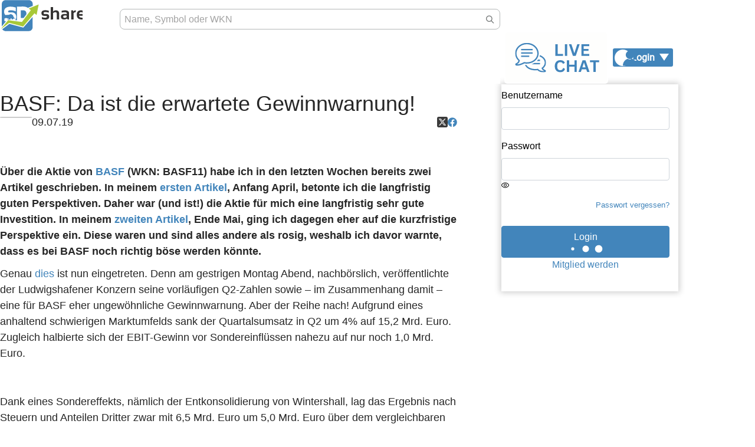

--- FILE ---
content_type: text/html; charset=UTF-8
request_url: https://www.sharedeals.de/basf-da-ist-die-erwartete-gewinnwarnung/
body_size: 55100
content:

<!DOCTYPE html>
<html lang="de"
      class=""
>
    <head>
        <link rel="preload" href="https://www.sharedeals.de/wp-content/themes/newTemplate/assets/fonts/sharedeals-icon.woff" as="font" crossorigin>
        <link rel="preload" href="https://www.sharedeals.de/wp-content/themes/newTemplate/assets/fonts/OpenSans-Semibold.ttf" as="font" crossorigin>
        <meta charset="UTF-8" />
        <meta name="viewport" content="width=device-width, initial-scale=1">
        <meta http-equiv="X-UA-Compatible" content="ie=edge" />
        

        <script class="sd-stockinfo">
                    const sdmeta = {"stock":"","post_type":"post","id":45267,"page_content_type":"article","article_aktie_type":"Dividenden-Aktien","article_author":"","article_autor":"","article_date":"2019-07-09T10:08:47+02:00","article_title":"BASF: Da ist die erwartete Gewinnwarnung!","article_wkn":"","article_sub_title":false,"is_listicle":false};
                  </script>

        		<script type="text/javascript">
			window.flatStyles = window.flatStyles || ''

			window.lightspeedOptimizeStylesheet = function () {
				const currentStylesheet = document.querySelector( '.tcb-lightspeed-style:not([data-ls-optimized])' )

				if ( currentStylesheet ) {
					try {
						if ( currentStylesheet.sheet && currentStylesheet.sheet.cssRules ) {
							if ( window.flatStyles ) {
								if ( this.optimizing ) {
									setTimeout( window.lightspeedOptimizeStylesheet.bind( this ), 24 )
								} else {
									this.optimizing = true;

									let rulesIndex = 0;

									while ( rulesIndex < currentStylesheet.sheet.cssRules.length ) {
										const rule = currentStylesheet.sheet.cssRules[ rulesIndex ]
										/* remove rules that already exist in the page */
										if ( rule.type === CSSRule.STYLE_RULE && window.flatStyles.includes( `${rule.selectorText}{` ) ) {
											currentStylesheet.sheet.deleteRule( rulesIndex )
										} else {
											rulesIndex ++
										}
									}
									/* optimize, mark it such, move to the next file, append the styles we have until now */
									currentStylesheet.setAttribute( 'data-ls-optimized', '1' )

									window.flatStyles += currentStylesheet.innerHTML

									this.optimizing = false
								}
							} else {
								window.flatStyles = currentStylesheet.innerHTML
								currentStylesheet.setAttribute( 'data-ls-optimized', '1' )
							}
						}
					} catch ( error ) {
						console.warn( error )
					}

					if ( currentStylesheet.parentElement.tagName !== 'HEAD' ) {
						/* always make sure that those styles end up in the head */
						const stylesheetID = currentStylesheet.id;
						/**
						 * make sure that there is only one copy of the css
						 * e.g display CSS
						 */
						if ( ( ! stylesheetID || ( stylesheetID && ! document.querySelector( `head #${stylesheetID}` ) ) ) ) {
							document.head.prepend( currentStylesheet )
						} else {
							currentStylesheet.remove();
						}
					}
				}
			}

			window.lightspeedOptimizeFlat = function ( styleSheetElement ) {
				if ( document.querySelectorAll( 'link[href*="thrive_flat.css"]' ).length > 1 ) {
					/* disable this flat if we already have one */
					styleSheetElement.setAttribute( 'disabled', true )
				} else {
					/* if this is the first one, make sure he's in head */
					if ( styleSheetElement.parentElement.tagName !== 'HEAD' ) {
						document.head.append( styleSheetElement )
					}
				}
			}
		</script>
			<style>img:is([sizes="auto" i], [sizes^="auto," i]) { contain-intrinsic-size: 3000px 1500px }</style>
	
		<!-- All in One SEO Pro 4.9.3 - aioseo.com -->
		<title>BASF: Da ist die erwartete Gewinnwarnung! › sharedeals.de</title>
	<meta name="description" content="Über die Aktie von BASF (WKN: BASF11) habe ich in den letzten Wochen bereits zwei Artikel geschrieben. In meinem ersten Artikel, Anfang April, betonte ich die langfristig guten Perspektiven. Daher war (und ist!) die Aktie für mich eine langfristig sehr gute Investition. In meinem zweiten Artikel, Ende Mai, ging ich dagegen eher auf die kurzfristige" />
	<meta name="robots" content="max-snippet:-1, max-image-preview:large, max-video-preview:-1" />
	<link rel="canonical" href="https://www.sharedeals.de/basf-da-ist-die-erwartete-gewinnwarnung/" />
	<meta name="generator" content="All in One SEO Pro (AIOSEO) 4.9.3" />
		<meta property="og:locale" content="de_DE" />
		<meta property="og:site_name" content="sharedeals.de › sharedeals.de | Die Aktien-Community für Börsenerfolg" />
		<meta property="og:type" content="article" />
		<meta property="og:title" content="BASF: Da ist die erwartete Gewinnwarnung! › sharedeals.de" />
		<meta property="og:description" content="Über die Aktie von BASF (WKN: BASF11) habe ich in den letzten Wochen bereits zwei Artikel geschrieben. In meinem ersten Artikel, Anfang April, betonte ich die langfristig guten Perspektiven. Daher war (und ist!) die Aktie für mich eine langfristig sehr gute Investition. In meinem zweiten Artikel, Ende Mai, ging ich dagegen eher auf die kurzfristige" />
		<meta property="og:url" content="https://www.sharedeals.de/basf-da-ist-die-erwartete-gewinnwarnung/" />
		<meta property="og:image" content="https://www.sharedeals.de/wp-content/uploads/2019/07/BASF-Werk.jpg" />
		<meta property="og:image:secure_url" content="https://www.sharedeals.de/wp-content/uploads/2019/07/BASF-Werk.jpg" />
		<meta property="og:image:width" content="582" />
		<meta property="og:image:height" content="169" />
		<meta property="article:published_time" content="2019-07-09T08:08:47+00:00" />
		<meta property="article:modified_time" content="2019-07-09T08:08:47+00:00" />
		<meta name="twitter:card" content="summary_large_image" />
		<meta name="twitter:title" content="BASF: Da ist die erwartete Gewinnwarnung! › sharedeals.de" />
		<meta name="twitter:description" content="Über die Aktie von BASF (WKN: BASF11) habe ich in den letzten Wochen bereits zwei Artikel geschrieben. In meinem ersten Artikel, Anfang April, betonte ich die langfristig guten Perspektiven. Daher war (und ist!) die Aktie für mich eine langfristig sehr gute Investition. In meinem zweiten Artikel, Ende Mai, ging ich dagegen eher auf die kurzfristige" />
		<meta name="twitter:image" content="https://www.sharedeals.de/wp-content/uploads/2019/07/BASF-Werk.jpg" />
		<script type="application/ld+json" class="aioseo-schema">
			{"@context":"https:\/\/schema.org","@graph":[{"@type":"BreadcrumbList","@id":"https:\/\/www.sharedeals.de\/basf-da-ist-die-erwartete-gewinnwarnung\/#breadcrumblist","itemListElement":[{"@type":"ListItem","@id":"https:\/\/www.sharedeals.de#listItem","position":1,"name":"Home","item":"https:\/\/www.sharedeals.de","nextItem":{"@type":"ListItem","@id":"https:\/\/www.sharedeals.de\/category\/dividenden\/#listItem","name":"Dividenden-Aktien"}},{"@type":"ListItem","@id":"https:\/\/www.sharedeals.de\/category\/dividenden\/#listItem","position":2,"name":"Dividenden-Aktien","item":"https:\/\/www.sharedeals.de\/category\/dividenden\/","nextItem":{"@type":"ListItem","@id":"https:\/\/www.sharedeals.de\/basf-da-ist-die-erwartete-gewinnwarnung\/#listItem","name":"BASF: Da ist die erwartete Gewinnwarnung!"},"previousItem":{"@type":"ListItem","@id":"https:\/\/www.sharedeals.de#listItem","name":"Home"}},{"@type":"ListItem","@id":"https:\/\/www.sharedeals.de\/basf-da-ist-die-erwartete-gewinnwarnung\/#listItem","position":3,"name":"BASF: Da ist die erwartete Gewinnwarnung!","previousItem":{"@type":"ListItem","@id":"https:\/\/www.sharedeals.de\/category\/dividenden\/#listItem","name":"Dividenden-Aktien"}}]},{"@type":"NewsArticle","@id":"https:\/\/www.sharedeals.de\/basf-da-ist-die-erwartete-gewinnwarnung\/#newsarticle","name":"BASF: Da ist die erwartete Gewinnwarnung! \u203a sharedeals.de","headline":"BASF: Da ist die erwartete Gewinnwarnung!","author":{"@id":"https:\/\/www.sharedeals.de\/author\/#author"},"publisher":{"@id":"https:\/\/www.sharedeals.de\/#organization"},"image":{"@type":"ImageObject","url":"https:\/\/www.sharedeals.de\/wp-content\/uploads\/2019\/07\/BASF-Werk.jpg","width":582,"height":169},"datePublished":"2019-07-09T10:08:47+02:00","dateModified":"2019-07-09T10:08:47+02:00","inLanguage":"de-DE","mainEntityOfPage":{"@id":"https:\/\/www.sharedeals.de\/basf-da-ist-die-erwartete-gewinnwarnung\/#webpage"},"isPartOf":{"@id":"https:\/\/www.sharedeals.de\/basf-da-ist-die-erwartete-gewinnwarnung\/#webpage"},"articleSection":"Dividenden-Aktien","dateline":"Ver\u00f6ffentlicht am Juli 9, 2019."},{"@type":"Organization","@id":"https:\/\/www.sharedeals.de\/#organization","name":"sharedeals.de","description":"sharedeals.de | Die Aktien-Community f\u00fcr B\u00f6rsenerfolg","url":"https:\/\/www.sharedeals.de\/"},{"@type":"Person","@id":"https:\/\/www.sharedeals.de\/author\/#author","url":"https:\/\/www.sharedeals.de\/author\/"},{"@type":"WebPage","@id":"https:\/\/www.sharedeals.de\/basf-da-ist-die-erwartete-gewinnwarnung\/#webpage","url":"https:\/\/www.sharedeals.de\/basf-da-ist-die-erwartete-gewinnwarnung\/","name":"BASF: Da ist die erwartete Gewinnwarnung! \u203a sharedeals.de","description":"\u00dcber die Aktie von BASF (WKN: BASF11) habe ich in den letzten Wochen bereits zwei Artikel geschrieben. In meinem ersten Artikel, Anfang April, betonte ich die langfristig guten Perspektiven. Daher war (und ist!) die Aktie f\u00fcr mich eine langfristig sehr gute Investition. In meinem zweiten Artikel, Ende Mai, ging ich dagegen eher auf die kurzfristige","inLanguage":"de-DE","isPartOf":{"@id":"https:\/\/www.sharedeals.de\/#website"},"breadcrumb":{"@id":"https:\/\/www.sharedeals.de\/basf-da-ist-die-erwartete-gewinnwarnung\/#breadcrumblist"},"author":{"@id":"https:\/\/www.sharedeals.de\/author\/#author"},"creator":{"@id":"https:\/\/www.sharedeals.de\/author\/#author"},"image":{"@type":"ImageObject","url":"https:\/\/www.sharedeals.de\/wp-content\/uploads\/2019\/07\/BASF-Werk.jpg","@id":"https:\/\/www.sharedeals.de\/basf-da-ist-die-erwartete-gewinnwarnung\/#mainImage","width":582,"height":169},"primaryImageOfPage":{"@id":"https:\/\/www.sharedeals.de\/basf-da-ist-die-erwartete-gewinnwarnung\/#mainImage"},"datePublished":"2019-07-09T10:08:47+02:00","dateModified":"2019-07-09T10:08:47+02:00"},{"@type":"WebSite","@id":"https:\/\/www.sharedeals.de\/#website","url":"https:\/\/www.sharedeals.de\/","name":"sharedeals.de","description":"sharedeals.de | Die Aktien-Community f\u00fcr B\u00f6rsenerfolg","inLanguage":"de-DE","publisher":{"@id":"https:\/\/www.sharedeals.de\/#organization"}}]}
		</script>
		<!-- All in One SEO Pro -->

<link rel='dns-prefetch' href='//www.digistore24-scripts.com' />
<link rel="alternate" type="application/rss+xml" title="sharedeals.de &raquo; Feed" href="https://www.sharedeals.de/feed/" />
<script type="text/javascript">
/* <![CDATA[ */
window._wpemojiSettings = {"baseUrl":"https:\/\/s.w.org\/images\/core\/emoji\/15.0.3\/72x72\/","ext":".png","svgUrl":"https:\/\/s.w.org\/images\/core\/emoji\/15.0.3\/svg\/","svgExt":".svg","source":{"concatemoji":"https:\/\/www.sharedeals.de\/wp-includes\/js\/wp-emoji-release.min.js?ver=6.7.4"}};
/*! This file is auto-generated */
!function(i,n){var o,s,e;function c(e){try{var t={supportTests:e,timestamp:(new Date).valueOf()};sessionStorage.setItem(o,JSON.stringify(t))}catch(e){}}function p(e,t,n){e.clearRect(0,0,e.canvas.width,e.canvas.height),e.fillText(t,0,0);var t=new Uint32Array(e.getImageData(0,0,e.canvas.width,e.canvas.height).data),r=(e.clearRect(0,0,e.canvas.width,e.canvas.height),e.fillText(n,0,0),new Uint32Array(e.getImageData(0,0,e.canvas.width,e.canvas.height).data));return t.every(function(e,t){return e===r[t]})}function u(e,t,n){switch(t){case"flag":return n(e,"\ud83c\udff3\ufe0f\u200d\u26a7\ufe0f","\ud83c\udff3\ufe0f\u200b\u26a7\ufe0f")?!1:!n(e,"\ud83c\uddfa\ud83c\uddf3","\ud83c\uddfa\u200b\ud83c\uddf3")&&!n(e,"\ud83c\udff4\udb40\udc67\udb40\udc62\udb40\udc65\udb40\udc6e\udb40\udc67\udb40\udc7f","\ud83c\udff4\u200b\udb40\udc67\u200b\udb40\udc62\u200b\udb40\udc65\u200b\udb40\udc6e\u200b\udb40\udc67\u200b\udb40\udc7f");case"emoji":return!n(e,"\ud83d\udc26\u200d\u2b1b","\ud83d\udc26\u200b\u2b1b")}return!1}function f(e,t,n){var r="undefined"!=typeof WorkerGlobalScope&&self instanceof WorkerGlobalScope?new OffscreenCanvas(300,150):i.createElement("canvas"),a=r.getContext("2d",{willReadFrequently:!0}),o=(a.textBaseline="top",a.font="600 32px Arial",{});return e.forEach(function(e){o[e]=t(a,e,n)}),o}function t(e){var t=i.createElement("script");t.src=e,t.defer=!0,i.head.appendChild(t)}"undefined"!=typeof Promise&&(o="wpEmojiSettingsSupports",s=["flag","emoji"],n.supports={everything:!0,everythingExceptFlag:!0},e=new Promise(function(e){i.addEventListener("DOMContentLoaded",e,{once:!0})}),new Promise(function(t){var n=function(){try{var e=JSON.parse(sessionStorage.getItem(o));if("object"==typeof e&&"number"==typeof e.timestamp&&(new Date).valueOf()<e.timestamp+604800&&"object"==typeof e.supportTests)return e.supportTests}catch(e){}return null}();if(!n){if("undefined"!=typeof Worker&&"undefined"!=typeof OffscreenCanvas&&"undefined"!=typeof URL&&URL.createObjectURL&&"undefined"!=typeof Blob)try{var e="postMessage("+f.toString()+"("+[JSON.stringify(s),u.toString(),p.toString()].join(",")+"));",r=new Blob([e],{type:"text/javascript"}),a=new Worker(URL.createObjectURL(r),{name:"wpTestEmojiSupports"});return void(a.onmessage=function(e){c(n=e.data),a.terminate(),t(n)})}catch(e){}c(n=f(s,u,p))}t(n)}).then(function(e){for(var t in e)n.supports[t]=e[t],n.supports.everything=n.supports.everything&&n.supports[t],"flag"!==t&&(n.supports.everythingExceptFlag=n.supports.everythingExceptFlag&&n.supports[t]);n.supports.everythingExceptFlag=n.supports.everythingExceptFlag&&!n.supports.flag,n.DOMReady=!1,n.readyCallback=function(){n.DOMReady=!0}}).then(function(){return e}).then(function(){var e;n.supports.everything||(n.readyCallback(),(e=n.source||{}).concatemoji?t(e.concatemoji):e.wpemoji&&e.twemoji&&(t(e.twemoji),t(e.wpemoji)))}))}((window,document),window._wpemojiSettings);
/* ]]> */
</script>
<link rel='stylesheet' id='digistore-css' href='https://www.sharedeals.de/wp-content/plugins/digistore/digistore.css?ver=6.7.4' type='text/css' media='all' />
<link rel='stylesheet' id='owl-css' href='https://www.sharedeals.de/wp-content/themes/newTemplate/assets/plugins/owl/owl.carousel.min.css?ver=6.7.4' type='text/css' media='all' />
<link rel='stylesheet' id='our-css' href='https://www.sharedeals.de/wp-content/themes/newTemplate/assets/css/style.css?ver=6.7.4' type='text/css' media='all' />
<style id='cf-frontend-style-inline-css' type='text/css'>
@font-face {
	font-family: 'Trajan Pro';
	font-style: normal;
	font-weight: 400;
	src: url('https://www.sharedeals.de/wp-content/uploads/2025/08/TrajanPro-Regular.ttf') format('truetype');
}
@font-face {
	font-family: 'Trajan Pro';
	font-style: normal;
	font-weight: 700;
	src: url('https://www.sharedeals.de/wp-content/uploads/2025/08/TrajanPro-Bold.otf') format('OpenType');
}
@font-face {
	font-family: 'Raleway';
	font-style: normal;
	font-weight: 900;
	font-display: fallback;
	src: url('https://www.sharedeals.de/wp-content/bcf-fonts/Raleway/raleway-900-normal0.woff2') format('woff2'),
		url('https://www.sharedeals.de/wp-content/bcf-fonts/Raleway/raleway-900-normal1.woff2') format('woff2'),
		url('https://www.sharedeals.de/wp-content/bcf-fonts/Raleway/raleway-900-normal2.woff2') format('woff2'),
		url('https://www.sharedeals.de/wp-content/bcf-fonts/Raleway/raleway-900-normal3.woff2') format('woff2'),
		url('https://www.sharedeals.de/wp-content/bcf-fonts/Raleway/raleway-900-normal4.woff2') format('woff2');
}
@font-face {
	font-family: 'Roboto Slab';
	font-weight: 400;
	font-display: auto;
	font-fallback: Arial;
	src: url('https://www.sharedeals.de/wp-content/uploads/2022/12/roboto-slab-v24-latin-regular.woff2') format('woff2'),
		url('https://www.sharedeals.de/wp-content/uploads/2022/12/roboto-slab-v24-latin-regular.woff') format('woff'),
		url('https://www.sharedeals.de/wp-content/uploads/2022/12/roboto-slab-v24-latin-regular.ttf') format('truetype'),
		url('https://www.sharedeals.de/wp-content/uploads/2022/12/roboto-slab-v24-latin-regular.eot?#iefix') format('embedded-opentype'),
		url('https://www.sharedeals.de/wp-content/uploads/2022/12/roboto-slab-v24-latin-regular.svg') format('svg');
}
@font-face {
	font-family: 'Roboto';
	font-weight: 400;
	font-display: auto;
	font-fallback: Arial;
	src: url('https://www.sharedeals.de/wp-content/uploads/2022/12/roboto-v30-latin-regular.woff2') format('woff2'),
		url('https://www.sharedeals.de/wp-content/uploads/2022/12/roboto-v30-latin-regular.woff') format('woff'),
		url('https://www.sharedeals.de/wp-content/uploads/2022/12/roboto-v30-latin-regular.ttf') format('truetype'),
		url('https://www.sharedeals.de/wp-content/uploads/2022/12/roboto-v30-latin-regular.eot?#iefix') format('embedded-opentype'),
		url('https://www.sharedeals.de/wp-content/uploads/2022/12/roboto-v30-latin-regular.svg') format('svg');
}
@font-face {
	font-family: 'Raleway';
	font-weight: 400;
	font-display: auto;
	src: url('https://www.sharedeals.de/wp-content/uploads/2022/12/raleway-v28-latin-regular.woff2') format('woff2'),
		url('https://www.sharedeals.de/wp-content/uploads/2022/12/raleway-v28-latin-regular.woff') format('woff'),
		url('https://www.sharedeals.de/wp-content/uploads/2022/12/raleway-v28-latin-regular.ttf') format('truetype'),
		url('https://www.sharedeals.de/wp-content/uploads/2022/12/raleway-v28-latin-regular.eot?#iefix') format('embedded-opentype'),
		url('https://www.sharedeals.de/wp-content/uploads/2022/12/raleway-v28-latin-regular.svg') format('svg');
}
@font-face {
	font-family: 'Oswald';
	font-weight: 400;
	font-display: auto;
	font-fallback: Arial;
	src: url('https://www.sharedeals.de/wp-content/uploads/2022/12/oswald-v49-latin-regular.woff2') format('woff2'),
		url('https://www.sharedeals.de/wp-content/uploads/2022/12/oswald-v49-latin-regular.woff') format('woff'),
		url('https://www.sharedeals.de/wp-content/uploads/2022/12/oswald-v49-latin-regular.ttf') format('truetype'),
		url('https://www.sharedeals.de/wp-content/uploads/2022/12/oswald-v49-latin-regular.eot?#iefix') format('embedded-opentype'),
		url('https://www.sharedeals.de/wp-content/uploads/2022/12/oswald-v49-latin-regular.svg') format('svg');
}
@font-face {
	font-family: 'Lato';
	font-weight: 400;
	font-display: auto;
	font-fallback: Arial;
	src: url('https://www.sharedeals.de/wp-content/uploads/2022/12/lato-v23-latin-regular.woff2') format('woff2'),
		url('https://www.sharedeals.de/wp-content/uploads/2022/12/lato-v23-latin-regular.woff') format('woff'),
		url('https://www.sharedeals.de/wp-content/uploads/2022/12/lato-v23-latin-regular.ttf') format('truetype'),
		url('https://www.sharedeals.de/wp-content/uploads/2022/12/lato-v23-latin-regular.eot?#iefix') format('embedded-opentype'),
		url('https://www.sharedeals.de/wp-content/uploads/2022/12/lato-v23-latin-regular.svg') format('svg');
}
@font-face {
	font-family: 'Great Vibes';
	font-weight: 400;
	font-display: auto;
	font-fallback: Arial;
	src: url('https://www.sharedeals.de/wp-content/uploads/2022/12/great-vibes-v14-latin-regular.woff2') format('woff2'),
		url('https://www.sharedeals.de/wp-content/uploads/2022/12/great-vibes-v14-latin-regular.woff') format('woff'),
		url('https://www.sharedeals.de/wp-content/uploads/2022/12/great-vibes-v14-latin-regular.ttf') format('truetype'),
		url('https://www.sharedeals.de/wp-content/uploads/2022/12/great-vibes-v14-latin-regular.eot?#iefix') format('embedded-opentype'),
		url('https://www.sharedeals.de/wp-content/uploads/2022/12/great-vibes-v14-latin-regular.svg') format('svg');
}
@font-face {
	font-family: 'Gentium Book Basic (regluar)';
	font-weight: 400;
	font-display: auto;
	font-fallback: Arial;
	src: url('https://www.sharedeals.de/wp-content/uploads/2022/12/gentium-book-basic-v16-latin-regular.woff2') format('woff2'),
		url('https://www.sharedeals.de/wp-content/uploads/2022/12/gentium-book-basic-v16-latin-regular.woff') format('woff'),
		url('https://www.sharedeals.de/wp-content/uploads/2022/12/gentium-book-basic-v16-latin-regular.ttf') format('truetype'),
		url('https://www.sharedeals.de/wp-content/uploads/2022/12/gentium-book-basic-v16-latin-regular.eot?#iefix') format('embedded-opentype'),
		url('https://www.sharedeals.de/wp-content/uploads/2022/12/gentium-book-basic-v16-latin-regular.svg') format('svg');
}
@font-face {
	font-family: 'Gentium Book Basic (italic)';
	font-weight: 400;
	font-display: auto;
	font-fallback: Arial;
	src: url('https://www.sharedeals.de/wp-content/uploads/2022/12/gentium-book-basic-v16-latin-italic.woff2') format('woff2'),
		url('https://www.sharedeals.de/wp-content/uploads/2022/12/gentium-book-basic-v16-latin-italic.woff') format('woff'),
		url('https://www.sharedeals.de/wp-content/uploads/2022/12/gentium-book-basic-v16-latin-italic.ttf') format('truetype'),
		url('https://www.sharedeals.de/wp-content/uploads/2022/12/gentium-book-basic-v16-latin-italic.eot?#iefix') format('embedded-opentype'),
		url('https://www.sharedeals.de/wp-content/uploads/2022/12/gentium-book-basic-v16-latin-italic.svg') format('svg');
}
@font-face {
	font-family: 'Fjalla One';
	font-weight: 400;
	font-display: auto;
	font-fallback: Arial;
	src: url('https://www.sharedeals.de/wp-content/uploads/2022/12/fjalla-one-v13-latin-regular.woff2') format('woff2'),
		url('https://www.sharedeals.de/wp-content/uploads/2022/12/fjalla-one-v13-latin-regular.woff') format('woff'),
		url('https://www.sharedeals.de/wp-content/uploads/2022/12/fjalla-one-v13-latin-regular.ttf') format('truetype'),
		url('https://www.sharedeals.de/wp-content/uploads/2022/12/fjalla-one-v13-latin-regular.eot?#iefix') format('embedded-opentype'),
		url('https://www.sharedeals.de/wp-content/uploads/2022/12/fjalla-one-v13-latin-regular-1.eot?#iefix') format('embedded-opentype');
}
@font-face {
	font-family: 'Dancing Script';
	font-weight: 400;
	font-display: auto;
	font-fallback: Arial;
	src: url('https://www.sharedeals.de/wp-content/uploads/2022/12/dancing-script-v24-latin-regular.woff2') format('woff2'),
		url('https://www.sharedeals.de/wp-content/uploads/2022/12/dancing-script-v24-latin-regular.woff') format('woff'),
		url('https://www.sharedeals.de/wp-content/uploads/2022/12/dancing-script-v24-latin-regular.ttf') format('truetype'),
		url('https://www.sharedeals.de/wp-content/uploads/2022/12/dancing-script-v24-latin-regular.eot?#iefix') format('embedded-opentype'),
		url('https://www.sharedeals.de/wp-content/uploads/2022/12/dancing-script-v24-latin-regular.svg') format('svg');
}
@font-face {
	font-family: 'Archivo Black';
	font-weight: 400;
	font-display: auto;
	font-fallback: Arial;
	src: url('https://www.sharedeals.de/wp-content/uploads/2022/12/archivo-black-v17-latin-regular.woff2') format('woff2'),
		url('https://www.sharedeals.de/wp-content/uploads/2022/12/archivo-black-v17-latin-regular.woff') format('woff'),
		url('https://www.sharedeals.de/wp-content/uploads/2022/12/archivo-black-v17-latin-regular.ttf') format('truetype'),
		url('https://www.sharedeals.de/wp-content/uploads/2022/12/archivo-black-v17-latin-regular.eot?#iefix') format('embedded-opentype'),
		url('https://www.sharedeals.de/wp-content/uploads/2022/12/archivo-black-v17-latin-regular.svg') format('svg');
}
@font-face {
	font-family: 'Roboto Slab';
	font-weight: 400;
	font-display: auto;
	font-fallback: Arial;
	src: url('https://www.sharedeals.de/wp-content/uploads/2022/12/roboto-slab-v24-latin-regular.woff2') format('woff2'),
		url('https://www.sharedeals.de/wp-content/uploads/2022/12/roboto-slab-v24-latin-regular.woff') format('woff'),
		url('https://www.sharedeals.de/wp-content/uploads/2022/12/roboto-slab-v24-latin-regular.ttf') format('truetype'),
		url('https://www.sharedeals.de/wp-content/uploads/2022/12/roboto-slab-v24-latin-regular.eot?#iefix') format('embedded-opentype'),
		url('https://www.sharedeals.de/wp-content/uploads/2022/12/roboto-slab-v24-latin-regular.svg') format('svg');
}
@font-face {
	font-family: 'Archivo';
	font-weight: 400;
	font-display: auto;
	font-fallback: Arial;
	src: url('https://www.sharedeals.de/wp-content/uploads/2022/12/archivo-v18-latin-regular.woff2') format('woff2'),
		url('https://www.sharedeals.de/wp-content/uploads/2022/12/archivo-v18-latin-regular.woff') format('woff'),
		url('https://www.sharedeals.de/wp-content/uploads/2022/12/archivo-v18-latin-regular.ttf') format('truetype'),
		url('https://www.sharedeals.de/wp-content/uploads/2022/12/archivo-v18-latin-regular.eot?#iefix') format('embedded-opentype'),
		url('https://www.sharedeals.de/wp-content/uploads/2022/12/archivo-v18-latin-regular.svg') format('svg');
}
@font-face {
	font-family: 'Roboto';
	font-weight: 400;
	font-display: auto;
	font-fallback: Arial;
	src: url('https://www.sharedeals.de/wp-content/uploads/2022/12/roboto-v30-latin-regular.woff2') format('woff2'),
		url('https://www.sharedeals.de/wp-content/uploads/2022/12/roboto-v30-latin-regular.woff') format('woff'),
		url('https://www.sharedeals.de/wp-content/uploads/2022/12/roboto-v30-latin-regular.ttf') format('truetype'),
		url('https://www.sharedeals.de/wp-content/uploads/2022/12/roboto-v30-latin-regular.eot?#iefix') format('embedded-opentype'),
		url('https://www.sharedeals.de/wp-content/uploads/2022/12/roboto-v30-latin-regular.svg') format('svg');
}
@font-face {
	font-family: 'Raleway';
	font-weight: 400;
	font-display: auto;
	src: url('https://www.sharedeals.de/wp-content/uploads/2022/12/raleway-v28-latin-regular.woff2') format('woff2'),
		url('https://www.sharedeals.de/wp-content/uploads/2022/12/raleway-v28-latin-regular.woff') format('woff'),
		url('https://www.sharedeals.de/wp-content/uploads/2022/12/raleway-v28-latin-regular.ttf') format('truetype'),
		url('https://www.sharedeals.de/wp-content/uploads/2022/12/raleway-v28-latin-regular.eot?#iefix') format('embedded-opentype'),
		url('https://www.sharedeals.de/wp-content/uploads/2022/12/raleway-v28-latin-regular.svg') format('svg');
}
@font-face {
	font-family: 'Oswald';
	font-weight: 400;
	font-display: auto;
	font-fallback: Arial;
	src: url('https://www.sharedeals.de/wp-content/uploads/2022/12/oswald-v49-latin-regular.woff2') format('woff2'),
		url('https://www.sharedeals.de/wp-content/uploads/2022/12/oswald-v49-latin-regular.woff') format('woff'),
		url('https://www.sharedeals.de/wp-content/uploads/2022/12/oswald-v49-latin-regular.ttf') format('truetype'),
		url('https://www.sharedeals.de/wp-content/uploads/2022/12/oswald-v49-latin-regular.eot?#iefix') format('embedded-opentype'),
		url('https://www.sharedeals.de/wp-content/uploads/2022/12/oswald-v49-latin-regular.svg') format('svg');
}
@font-face {
	font-family: 'Lato';
	font-weight: 400;
	font-display: auto;
	font-fallback: Arial;
	src: url('https://www.sharedeals.de/wp-content/uploads/2022/12/lato-v23-latin-regular.woff2') format('woff2'),
		url('https://www.sharedeals.de/wp-content/uploads/2022/12/lato-v23-latin-regular.woff') format('woff'),
		url('https://www.sharedeals.de/wp-content/uploads/2022/12/lato-v23-latin-regular.ttf') format('truetype'),
		url('https://www.sharedeals.de/wp-content/uploads/2022/12/lato-v23-latin-regular.eot?#iefix') format('embedded-opentype'),
		url('https://www.sharedeals.de/wp-content/uploads/2022/12/lato-v23-latin-regular.svg') format('svg');
}
@font-face {
	font-family: 'Great Vibes';
	font-weight: 400;
	font-display: auto;
	font-fallback: Arial;
	src: url('https://www.sharedeals.de/wp-content/uploads/2022/12/great-vibes-v14-latin-regular.woff2') format('woff2'),
		url('https://www.sharedeals.de/wp-content/uploads/2022/12/great-vibes-v14-latin-regular.woff') format('woff'),
		url('https://www.sharedeals.de/wp-content/uploads/2022/12/great-vibes-v14-latin-regular.ttf') format('truetype'),
		url('https://www.sharedeals.de/wp-content/uploads/2022/12/great-vibes-v14-latin-regular.eot?#iefix') format('embedded-opentype'),
		url('https://www.sharedeals.de/wp-content/uploads/2022/12/great-vibes-v14-latin-regular.svg') format('svg');
}
@font-face {
	font-family: 'Gentium Book Basic (regluar)';
	font-weight: 400;
	font-display: auto;
	font-fallback: Arial;
	src: url('https://www.sharedeals.de/wp-content/uploads/2022/12/gentium-book-basic-v16-latin-regular.woff2') format('woff2'),
		url('https://www.sharedeals.de/wp-content/uploads/2022/12/gentium-book-basic-v16-latin-regular.woff') format('woff'),
		url('https://www.sharedeals.de/wp-content/uploads/2022/12/gentium-book-basic-v16-latin-regular.ttf') format('truetype'),
		url('https://www.sharedeals.de/wp-content/uploads/2022/12/gentium-book-basic-v16-latin-regular.eot?#iefix') format('embedded-opentype'),
		url('https://www.sharedeals.de/wp-content/uploads/2022/12/gentium-book-basic-v16-latin-regular.svg') format('svg');
}
@font-face {
	font-family: 'Gentium Book Basic (italic)';
	font-weight: 400;
	font-display: auto;
	font-fallback: Arial;
	src: url('https://www.sharedeals.de/wp-content/uploads/2022/12/gentium-book-basic-v16-latin-italic.woff2') format('woff2'),
		url('https://www.sharedeals.de/wp-content/uploads/2022/12/gentium-book-basic-v16-latin-italic.woff') format('woff'),
		url('https://www.sharedeals.de/wp-content/uploads/2022/12/gentium-book-basic-v16-latin-italic.ttf') format('truetype'),
		url('https://www.sharedeals.de/wp-content/uploads/2022/12/gentium-book-basic-v16-latin-italic.eot?#iefix') format('embedded-opentype'),
		url('https://www.sharedeals.de/wp-content/uploads/2022/12/gentium-book-basic-v16-latin-italic.svg') format('svg');
}
@font-face {
	font-family: 'Fjalla One';
	font-weight: 400;
	font-display: auto;
	font-fallback: Arial;
	src: url('https://www.sharedeals.de/wp-content/uploads/2022/12/fjalla-one-v13-latin-regular.woff2') format('woff2'),
		url('https://www.sharedeals.de/wp-content/uploads/2022/12/fjalla-one-v13-latin-regular.woff') format('woff'),
		url('https://www.sharedeals.de/wp-content/uploads/2022/12/fjalla-one-v13-latin-regular.ttf') format('truetype'),
		url('https://www.sharedeals.de/wp-content/uploads/2022/12/fjalla-one-v13-latin-regular.eot?#iefix') format('embedded-opentype'),
		url('https://www.sharedeals.de/wp-content/uploads/2022/12/fjalla-one-v13-latin-regular-1.eot?#iefix') format('embedded-opentype');
}
@font-face {
	font-family: 'Dancing Script';
	font-weight: 400;
	font-display: auto;
	font-fallback: Arial;
	src: url('https://www.sharedeals.de/wp-content/uploads/2022/12/dancing-script-v24-latin-regular.woff2') format('woff2'),
		url('https://www.sharedeals.de/wp-content/uploads/2022/12/dancing-script-v24-latin-regular.woff') format('woff'),
		url('https://www.sharedeals.de/wp-content/uploads/2022/12/dancing-script-v24-latin-regular.ttf') format('truetype'),
		url('https://www.sharedeals.de/wp-content/uploads/2022/12/dancing-script-v24-latin-regular.eot?#iefix') format('embedded-opentype'),
		url('https://www.sharedeals.de/wp-content/uploads/2022/12/dancing-script-v24-latin-regular.svg') format('svg');
}
@font-face {
	font-family: 'Archivo Black';
	font-weight: 400;
	font-display: auto;
	font-fallback: Arial;
	src: url('https://www.sharedeals.de/wp-content/uploads/2022/12/archivo-black-v17-latin-regular.woff2') format('woff2'),
		url('https://www.sharedeals.de/wp-content/uploads/2022/12/archivo-black-v17-latin-regular.woff') format('woff'),
		url('https://www.sharedeals.de/wp-content/uploads/2022/12/archivo-black-v17-latin-regular.ttf') format('truetype'),
		url('https://www.sharedeals.de/wp-content/uploads/2022/12/archivo-black-v17-latin-regular.eot?#iefix') format('embedded-opentype'),
		url('https://www.sharedeals.de/wp-content/uploads/2022/12/archivo-black-v17-latin-regular.svg') format('svg');
}
@font-face {
	font-family: 'Archivo';
	font-weight: 400;
	font-display: auto;
	font-fallback: Arial;
	src: url('https://www.sharedeals.de/wp-content/uploads/2022/12/archivo-v18-latin-regular.woff2') format('woff2'),
		url('https://www.sharedeals.de/wp-content/uploads/2022/12/archivo-v18-latin-regular.woff') format('woff'),
		url('https://www.sharedeals.de/wp-content/uploads/2022/12/archivo-v18-latin-regular.ttf') format('truetype'),
		url('https://www.sharedeals.de/wp-content/uploads/2022/12/archivo-v18-latin-regular.eot?#iefix') format('embedded-opentype'),
		url('https://www.sharedeals.de/wp-content/uploads/2022/12/archivo-v18-latin-regular.svg') format('svg');
}
</style>
<style id='wp-emoji-styles-inline-css' type='text/css'>

	img.wp-smiley, img.emoji {
		display: inline !important;
		border: none !important;
		box-shadow: none !important;
		height: 1em !important;
		width: 1em !important;
		margin: 0 0.07em !important;
		vertical-align: -0.1em !important;
		background: none !important;
		padding: 0 !important;
	}
</style>
<link rel='stylesheet' id='wp-block-library-css' href='https://www.sharedeals.de/wp-includes/css/dist/block-library/style.min.css?ver=6.7.4' type='text/css' media='all' />
<link rel='stylesheet' id='aioseo/css/src/vue/standalone/blocks/table-of-contents/global.scss-css' href='https://www.sharedeals.de/wp-content/plugins/all-in-one-seo-pack-pro/dist/Pro/assets/css/table-of-contents/global.e90f6d47.css?ver=4.9.3' type='text/css' media='all' />
<link rel='stylesheet' id='aioseo/css/src/vue/standalone/blocks/pro/recipe/global.scss-css' href='https://www.sharedeals.de/wp-content/plugins/all-in-one-seo-pack-pro/dist/Pro/assets/css/recipe/global.67a3275f.css?ver=4.9.3' type='text/css' media='all' />
<link rel='stylesheet' id='aioseo/css/src/vue/standalone/blocks/pro/product/global.scss-css' href='https://www.sharedeals.de/wp-content/plugins/all-in-one-seo-pack-pro/dist/Pro/assets/css/product/global.61066cfb.css?ver=4.9.3' type='text/css' media='all' />
<style id='classic-theme-styles-inline-css' type='text/css'>
/*! This file is auto-generated */
.wp-block-button__link{color:#fff;background-color:#32373c;border-radius:9999px;box-shadow:none;text-decoration:none;padding:calc(.667em + 2px) calc(1.333em + 2px);font-size:1.125em}.wp-block-file__button{background:#32373c;color:#fff;text-decoration:none}
</style>
<style id='global-styles-inline-css' type='text/css'>
:root{--wp--preset--aspect-ratio--square: 1;--wp--preset--aspect-ratio--4-3: 4/3;--wp--preset--aspect-ratio--3-4: 3/4;--wp--preset--aspect-ratio--3-2: 3/2;--wp--preset--aspect-ratio--2-3: 2/3;--wp--preset--aspect-ratio--16-9: 16/9;--wp--preset--aspect-ratio--9-16: 9/16;--wp--preset--color--black: #000000;--wp--preset--color--cyan-bluish-gray: #abb8c3;--wp--preset--color--white: #ffffff;--wp--preset--color--pale-pink: #f78da7;--wp--preset--color--vivid-red: #cf2e2e;--wp--preset--color--luminous-vivid-orange: #ff6900;--wp--preset--color--luminous-vivid-amber: #fcb900;--wp--preset--color--light-green-cyan: #7bdcb5;--wp--preset--color--vivid-green-cyan: #00d084;--wp--preset--color--pale-cyan-blue: #8ed1fc;--wp--preset--color--vivid-cyan-blue: #0693e3;--wp--preset--color--vivid-purple: #9b51e0;--wp--preset--gradient--vivid-cyan-blue-to-vivid-purple: linear-gradient(135deg,rgba(6,147,227,1) 0%,rgb(155,81,224) 100%);--wp--preset--gradient--light-green-cyan-to-vivid-green-cyan: linear-gradient(135deg,rgb(122,220,180) 0%,rgb(0,208,130) 100%);--wp--preset--gradient--luminous-vivid-amber-to-luminous-vivid-orange: linear-gradient(135deg,rgba(252,185,0,1) 0%,rgba(255,105,0,1) 100%);--wp--preset--gradient--luminous-vivid-orange-to-vivid-red: linear-gradient(135deg,rgba(255,105,0,1) 0%,rgb(207,46,46) 100%);--wp--preset--gradient--very-light-gray-to-cyan-bluish-gray: linear-gradient(135deg,rgb(238,238,238) 0%,rgb(169,184,195) 100%);--wp--preset--gradient--cool-to-warm-spectrum: linear-gradient(135deg,rgb(74,234,220) 0%,rgb(151,120,209) 20%,rgb(207,42,186) 40%,rgb(238,44,130) 60%,rgb(251,105,98) 80%,rgb(254,248,76) 100%);--wp--preset--gradient--blush-light-purple: linear-gradient(135deg,rgb(255,206,236) 0%,rgb(152,150,240) 100%);--wp--preset--gradient--blush-bordeaux: linear-gradient(135deg,rgb(254,205,165) 0%,rgb(254,45,45) 50%,rgb(107,0,62) 100%);--wp--preset--gradient--luminous-dusk: linear-gradient(135deg,rgb(255,203,112) 0%,rgb(199,81,192) 50%,rgb(65,88,208) 100%);--wp--preset--gradient--pale-ocean: linear-gradient(135deg,rgb(255,245,203) 0%,rgb(182,227,212) 50%,rgb(51,167,181) 100%);--wp--preset--gradient--electric-grass: linear-gradient(135deg,rgb(202,248,128) 0%,rgb(113,206,126) 100%);--wp--preset--gradient--midnight: linear-gradient(135deg,rgb(2,3,129) 0%,rgb(40,116,252) 100%);--wp--preset--font-size--small: 13px;--wp--preset--font-size--medium: 20px;--wp--preset--font-size--large: 36px;--wp--preset--font-size--x-large: 42px;--wp--preset--spacing--20: 0.44rem;--wp--preset--spacing--30: 0.67rem;--wp--preset--spacing--40: 1rem;--wp--preset--spacing--50: 1.5rem;--wp--preset--spacing--60: 2.25rem;--wp--preset--spacing--70: 3.38rem;--wp--preset--spacing--80: 5.06rem;--wp--preset--shadow--natural: 6px 6px 9px rgba(0, 0, 0, 0.2);--wp--preset--shadow--deep: 12px 12px 50px rgba(0, 0, 0, 0.4);--wp--preset--shadow--sharp: 6px 6px 0px rgba(0, 0, 0, 0.2);--wp--preset--shadow--outlined: 6px 6px 0px -3px rgba(255, 255, 255, 1), 6px 6px rgba(0, 0, 0, 1);--wp--preset--shadow--crisp: 6px 6px 0px rgba(0, 0, 0, 1);}:where(.is-layout-flex){gap: 0.5em;}:where(.is-layout-grid){gap: 0.5em;}body .is-layout-flex{display: flex;}.is-layout-flex{flex-wrap: wrap;align-items: center;}.is-layout-flex > :is(*, div){margin: 0;}body .is-layout-grid{display: grid;}.is-layout-grid > :is(*, div){margin: 0;}:where(.wp-block-columns.is-layout-flex){gap: 2em;}:where(.wp-block-columns.is-layout-grid){gap: 2em;}:where(.wp-block-post-template.is-layout-flex){gap: 1.25em;}:where(.wp-block-post-template.is-layout-grid){gap: 1.25em;}.has-black-color{color: var(--wp--preset--color--black) !important;}.has-cyan-bluish-gray-color{color: var(--wp--preset--color--cyan-bluish-gray) !important;}.has-white-color{color: var(--wp--preset--color--white) !important;}.has-pale-pink-color{color: var(--wp--preset--color--pale-pink) !important;}.has-vivid-red-color{color: var(--wp--preset--color--vivid-red) !important;}.has-luminous-vivid-orange-color{color: var(--wp--preset--color--luminous-vivid-orange) !important;}.has-luminous-vivid-amber-color{color: var(--wp--preset--color--luminous-vivid-amber) !important;}.has-light-green-cyan-color{color: var(--wp--preset--color--light-green-cyan) !important;}.has-vivid-green-cyan-color{color: var(--wp--preset--color--vivid-green-cyan) !important;}.has-pale-cyan-blue-color{color: var(--wp--preset--color--pale-cyan-blue) !important;}.has-vivid-cyan-blue-color{color: var(--wp--preset--color--vivid-cyan-blue) !important;}.has-vivid-purple-color{color: var(--wp--preset--color--vivid-purple) !important;}.has-black-background-color{background-color: var(--wp--preset--color--black) !important;}.has-cyan-bluish-gray-background-color{background-color: var(--wp--preset--color--cyan-bluish-gray) !important;}.has-white-background-color{background-color: var(--wp--preset--color--white) !important;}.has-pale-pink-background-color{background-color: var(--wp--preset--color--pale-pink) !important;}.has-vivid-red-background-color{background-color: var(--wp--preset--color--vivid-red) !important;}.has-luminous-vivid-orange-background-color{background-color: var(--wp--preset--color--luminous-vivid-orange) !important;}.has-luminous-vivid-amber-background-color{background-color: var(--wp--preset--color--luminous-vivid-amber) !important;}.has-light-green-cyan-background-color{background-color: var(--wp--preset--color--light-green-cyan) !important;}.has-vivid-green-cyan-background-color{background-color: var(--wp--preset--color--vivid-green-cyan) !important;}.has-pale-cyan-blue-background-color{background-color: var(--wp--preset--color--pale-cyan-blue) !important;}.has-vivid-cyan-blue-background-color{background-color: var(--wp--preset--color--vivid-cyan-blue) !important;}.has-vivid-purple-background-color{background-color: var(--wp--preset--color--vivid-purple) !important;}.has-black-border-color{border-color: var(--wp--preset--color--black) !important;}.has-cyan-bluish-gray-border-color{border-color: var(--wp--preset--color--cyan-bluish-gray) !important;}.has-white-border-color{border-color: var(--wp--preset--color--white) !important;}.has-pale-pink-border-color{border-color: var(--wp--preset--color--pale-pink) !important;}.has-vivid-red-border-color{border-color: var(--wp--preset--color--vivid-red) !important;}.has-luminous-vivid-orange-border-color{border-color: var(--wp--preset--color--luminous-vivid-orange) !important;}.has-luminous-vivid-amber-border-color{border-color: var(--wp--preset--color--luminous-vivid-amber) !important;}.has-light-green-cyan-border-color{border-color: var(--wp--preset--color--light-green-cyan) !important;}.has-vivid-green-cyan-border-color{border-color: var(--wp--preset--color--vivid-green-cyan) !important;}.has-pale-cyan-blue-border-color{border-color: var(--wp--preset--color--pale-cyan-blue) !important;}.has-vivid-cyan-blue-border-color{border-color: var(--wp--preset--color--vivid-cyan-blue) !important;}.has-vivid-purple-border-color{border-color: var(--wp--preset--color--vivid-purple) !important;}.has-vivid-cyan-blue-to-vivid-purple-gradient-background{background: var(--wp--preset--gradient--vivid-cyan-blue-to-vivid-purple) !important;}.has-light-green-cyan-to-vivid-green-cyan-gradient-background{background: var(--wp--preset--gradient--light-green-cyan-to-vivid-green-cyan) !important;}.has-luminous-vivid-amber-to-luminous-vivid-orange-gradient-background{background: var(--wp--preset--gradient--luminous-vivid-amber-to-luminous-vivid-orange) !important;}.has-luminous-vivid-orange-to-vivid-red-gradient-background{background: var(--wp--preset--gradient--luminous-vivid-orange-to-vivid-red) !important;}.has-very-light-gray-to-cyan-bluish-gray-gradient-background{background: var(--wp--preset--gradient--very-light-gray-to-cyan-bluish-gray) !important;}.has-cool-to-warm-spectrum-gradient-background{background: var(--wp--preset--gradient--cool-to-warm-spectrum) !important;}.has-blush-light-purple-gradient-background{background: var(--wp--preset--gradient--blush-light-purple) !important;}.has-blush-bordeaux-gradient-background{background: var(--wp--preset--gradient--blush-bordeaux) !important;}.has-luminous-dusk-gradient-background{background: var(--wp--preset--gradient--luminous-dusk) !important;}.has-pale-ocean-gradient-background{background: var(--wp--preset--gradient--pale-ocean) !important;}.has-electric-grass-gradient-background{background: var(--wp--preset--gradient--electric-grass) !important;}.has-midnight-gradient-background{background: var(--wp--preset--gradient--midnight) !important;}.has-small-font-size{font-size: var(--wp--preset--font-size--small) !important;}.has-medium-font-size{font-size: var(--wp--preset--font-size--medium) !important;}.has-large-font-size{font-size: var(--wp--preset--font-size--large) !important;}.has-x-large-font-size{font-size: var(--wp--preset--font-size--x-large) !important;}
:where(.wp-block-post-template.is-layout-flex){gap: 1.25em;}:where(.wp-block-post-template.is-layout-grid){gap: 1.25em;}
:where(.wp-block-columns.is-layout-flex){gap: 2em;}:where(.wp-block-columns.is-layout-grid){gap: 2em;}
:root :where(.wp-block-pullquote){font-size: 1.5em;line-height: 1.6;}
</style>
<link rel='stylesheet' id='local-google-fonts-css' href='https://www.sharedeals.de/wp-content/bcf-fonts/local-fonts.css' type='text/css' media='all' />
<link rel='stylesheet' id='crp-style-rounded-thumbs-css' href='https://www.sharedeals.de/wp-content/plugins/contextual-related-posts/css/rounded-thumbs.min.css?ver=3.6.2' type='text/css' media='all' />
<style id='crp-style-rounded-thumbs-inline-css' type='text/css'>

			.crp_related.crp-rounded-thumbs a {
				width: 150px;
                height: 150px;
				text-decoration: none;
			}
			.crp_related.crp-rounded-thumbs img {
				max-width: 150px;
				margin: auto;
			}
			.crp_related.crp-rounded-thumbs .crp_title {
				width: 100%;
			}
			
</style>
<script type="text/javascript" src="https://www.sharedeals.de/wp-includes/js/jquery/jquery.min.js?ver=3.7.1" id="jquery-core-js"></script>
<script type="text/javascript" src="https://www.sharedeals.de/wp-includes/js/jquery/jquery-migrate.min.js?ver=3.4.1" id="jquery-migrate-js"></script>
<script type="text/javascript" id="ajax-login-script-js-extra">
/* <![CDATA[ */
var ajax_login_object = {"ajaxurl":"https:\/\/www.sharedeals.de\/wp-admin\/admin-ajax.php","redirecturl":"\/basf-da-ist-die-erwartete-gewinnwarnung\/","loadingmessage":"Sending user info, please wait..."};
/* ]]> */
</script>
<script type="text/javascript" src="https://www.sharedeals.de/wp-content/themes/newTemplate/assets/js/ajax-login-script.js?ver=6.7.4" id="ajax-login-script-js"></script>
<script type="text/javascript" id="ajax-search-script-js-extra">
/* <![CDATA[ */
var ajax_search_object = {"ajaxurl":"https:\/\/www.sharedeals.de\/wp-admin\/admin-ajax.php","loadingmessage":"Searching, please wait..."};
/* ]]> */
</script>
<script type="text/javascript" src="https://www.sharedeals.de/wp-content/themes/newTemplate/assets/js/ajax-search-script.js?ver=6.7.4" id="ajax-search-script-js"></script>
<script type="text/javascript" src="https://www.sharedeals.de/wp-content/themes/newTemplate/assets/js/jquery-g.js?ver=6.7.4" id="jquery-g-js"></script>
<script type="text/javascript" src="https://www.sharedeals.de/wp-content/themes/newTemplate/assets/plugins/owl/owl.carousel.min.js?ver=6.7.4" id="owl-js"></script>
<script type="text/javascript" src="https://www.sharedeals.de/wp-content/themes/newTemplate/assets/js/js.js?ver=6.7.4" id="our-js"></script>
<script type="text/javascript" src="https://www.sharedeals.de/wp-content/themes/newTemplate/assets/js/home.js?ver=6.7.4" id="home-js"></script>
<script type="text/javascript" src="https://www.sharedeals.de/wp-content/themes/newTemplate/assets/js/article.js?ver=6.7.4" id="article-js"></script>
<script type="text/javascript" src="https://www.sharedeals.de/wp-content/themes/newTemplate/assets/js/category.js?ver=6.7.4" id="category-js"></script>
<script type="text/javascript" src="https://www.sharedeals.de/wp-content/plugins/digistore/digistore.js?ver=6.7.4" id="digistore-wp-js"></script>
<script type="text/javascript" src="https://www.digistore24-scripts.com/service/digistore.js?ver=2.52wp" id="digistore-js"></script>
<script type="text/javascript" id="digistore-js-after">
/* <![CDATA[ */
window._ds24 = !window._ds24 ? {q:[],e:function(){}} : window._ds24;
            window._ds24.q.push(['digistorePromocode', {"product_id":"230767","affiliate_key":"aff","campaignkey_key":"cam"}]);
            window._ds24.e();
/* ]]> */
</script>
<link rel="https://api.w.org/" href="https://www.sharedeals.de/wp-json/" /><link rel="alternate" title="JSON" type="application/json" href="https://www.sharedeals.de/wp-json/wp/v2/posts/45267" /><link rel="EditURI" type="application/rsd+xml" title="RSD" href="https://www.sharedeals.de/xmlrpc.php?rsd" />
<meta name="generator" content="WordPress 6.7.4" />
<link rel='shortlink' href='https://www.sharedeals.de/?p=45267' />
<link rel="alternate" title="oEmbed (JSON)" type="application/json+oembed" href="https://www.sharedeals.de/wp-json/oembed/1.0/embed?url=https%3A%2F%2Fwww.sharedeals.de%2Fbasf-da-ist-die-erwartete-gewinnwarnung%2F" />
<link rel="alternate" title="oEmbed (XML)" type="text/xml+oembed" href="https://www.sharedeals.de/wp-json/oembed/1.0/embed?url=https%3A%2F%2Fwww.sharedeals.de%2Fbasf-da-ist-die-erwartete-gewinnwarnung%2F&#038;format=xml" />
<script type="text/javascript">
  // create dataLayer
  window.dataLayer = window.dataLayer || [];
  function gtag() {
      dataLayer.push(arguments);
  }

  // set "denied" as default for both ad and analytics storage, as well as ad_user_data and ad_personalization,
  gtag("consent", "default", {
      ad_personalization: "denied",
      ad_storage: "denied",
      ad_user_data: "denied",
      analytics_storage: "granted",
      functionality_storage: "denied",
      personalization_storage: "denied",
      security_storage: "granted",
      wait_for_update: 2000 // milliseconds to wait for update
  });

  // Enable ads data redaction by default [optional]
  gtag("set", "ads_data_redaction", true);
</script>

<script type="text/javascript">
  // Google Tag Manager
  (function(w, d, s, l, i) {
      w[l] = w[l] || [];
      w[l].push({
          'gtm.start': new Date().getTime(),
          event: 'gtm.js'
      });
      var f = d.getElementsByTagName(s)[0],
          j = d.createElement(s),
          dl = l != 'dataLayer' ? '&l=' + l : '';
      j.async = true;
      j.src =
          'https://smart.sharedeals.de/ds.js?id=' + i + dl;
      f.parentNode.insertBefore(j, f);
  })(window, document, 'script', 'dataLayer', 'GTM-MSDS6D4');
</script>

<meta name="ahrefs-site-verification" content="430d9032daed46bd37b155742be003fbbc04155d5158a4ed2a86f31cbf348cd7">
<meta name="facebook-domain-verification" content="unqyq2tb88un77ipzvptpa9vvfu1ur" />

<script async src="https://www.googletagmanager.com/gtag/js?id=AW-10864513330"></script>
<script src="/ba_utils/sharedeals.de.js"></script> 
<!-- Sourcepoint consent is processed in theme/process-consent.js -->
<script>
var head = document.head;
var script = document.createElement('script');
script.type = 'text/javascript';
script.src = "https://t.sharedeals.de/v1/lst/universal-script?ph=96d0dd903e2d4e2ff5487dd879e8b869988220978217b20d60e90c8de0c5a402&tag=!clicked&ref_url=" + encodeURI(document.URL) ;
head.appendChild(script);
</script>
<style type="text/css" id="tve_global_variables">:root{--tcb-color-0:rgba(125, 204, 244, 0.54);--tcb-color-0-h:200;--tcb-color-0-s:84%;--tcb-color-0-l:72%;--tcb-color-0-a:0.54;--tcb-color-1:rgb(70, 129, 155);--tcb-color-1-h:198;--tcb-color-1-s:37%;--tcb-color-1-l:44%;--tcb-color-1-a:1;--tcb-color-2:rgba(167, 142, 0, 0.1);--tcb-color-2-h:51;--tcb-color-2-s:100%;--tcb-color-2-l:32%;--tcb-color-2-a:0.1;--tcb-color-3:rgba(255, 255, 255, 0);--tcb-color-3-h:0;--tcb-color-3-s:0%;--tcb-color-3-l:100%;--tcb-color-3-a:0;--tcb-color-4:rgba(48, 48, 48, 0.5);--tcb-color-4-h:0;--tcb-color-4-s:0%;--tcb-color-4-l:18%;--tcb-color-4-a:0.5;--tcb-color-5:rgb(131, 152, 22);--tcb-color-5-h:69;--tcb-color-5-s:74%;--tcb-color-5-l:34%;--tcb-color-5-a:1;--tcb-color-6:rgb(48, 48, 48);--tcb-color-6-h:0;--tcb-color-6-s:0%;--tcb-color-6-l:18%;--tcb-color-6-a:1;--tcb-color-7:rgb(112, 132, 44);--tcb-color-7-h:73;--tcb-color-7-s:50%;--tcb-color-7-l:34%;--tcb-color-7-a:1;--tcb-color-8:rgb(42, 42, 42);--tcb-color-8-h:0;--tcb-color-8-s:0%;--tcb-color-8-l:16%;--tcb-color-8-a:1;--tcb-color-9:rgb(28, 28, 28);--tcb-color-9-h:0;--tcb-color-9-s:0%;--tcb-color-9-l:10%;--tcb-color-9-a:1;--tcb-color-10:rgb(255, 255, 255);--tcb-color-10-h:0;--tcb-color-10-s:0%;--tcb-color-10-l:100%;--tcb-color-10-a:1;--tcb-color-11:rgba(102, 88, 88, 0.83);--tcb-color-11-h:0;--tcb-color-11-s:7%;--tcb-color-11-l:37%;--tcb-color-11-a:0.83;--tcb-color-12:rgb(209, 149, 10);--tcb-color-12-h:41;--tcb-color-12-s:90%;--tcb-color-12-l:42%;--tcb-color-12-a:1;--tcb-color-13:rgb(36, 42, 58);--tcb-color-13-h:223;--tcb-color-13-s:23%;--tcb-color-13-l:18%;--tcb-color-13-a:1;--tcb-color-14:rgb(218, 226, 231);--tcb-color-14-h:203;--tcb-color-14-s:21%;--tcb-color-14-l:88%;--tcb-color-14-a:1;--tcb-color-15:rgba(67, 105, 144, 0.5);--tcb-color-15-h:210;--tcb-color-15-s:36%;--tcb-color-15-l:41%;--tcb-color-15-a:0.5;--tcb-color-16:rgb(167, 200, 56);--tcb-color-16-h:73;--tcb-color-16-s:56%;--tcb-color-16-l:50%;--tcb-color-16-a:1;--tcb-color-17:rgba(255, 255, 255, 0.5);--tcb-color-17-h:0;--tcb-color-17-s:0%;--tcb-color-17-l:100%;--tcb-color-17-a:0.5;--tcb-gradient-0:linear-gradient(0deg, rgb(6, 24, 74) 82%, rgba(93, 154, 210, 0.65) 100%);--tcb-gradient-1:radial-gradient(rgb(0, 0, 0) 0%, rgb(0, 0, 0) 100%);--tcb-gradient-2:linear-gradient(270deg, rgb(0, 139, 210) 0%, rgb(82, 196, 255) 100%);--tcb-gradient-3:linear-gradient(180deg, rgb(255, 227, 118) 0%, rgb(197, 160, 73) 100%);--tcb-background-author-image:url(https://secure.gravatar.com/avatar/?s=256&d=mm&r=g);--tcb-background-user-image:url();--tcb-background-featured-image-thumbnail:url(https://www.sharedeals.de/wp-content/uploads/2019/07/BASF-Werk.jpg);}</style><meta name="referrer" content="no-referrer-when-downgrade" />
<style type="text/css"> #wp-worthy-pixel { line-height: 1px; height: 1px; margin: 0; padding: 0; overflow: hidden; } </style>
<style type="text/css" id="thrive-default-styles">@media (min-width: 300px) { .tcb-plain-text {color:rgb(38, 38, 38);background-color:rgba(0, 0, 0, 0);font-family:Arial, "Helvetica Neue", Helvetica, sans-serif;font-size:18px;font-weight:400;font-style:normal;margin:0px;padding-top:0px;padding-bottom:0px;text-decoration:none solid rgb(38, 38, 38);text-transform:none;border-left:0px none rgb(38, 38, 38);--tcb-applied-color:;} }</style><style>
.ai-viewports                 {--ai: 1;}
.ai-viewport-3                { display: none !important;}
.ai-viewport-2                { display: none !important;}
.ai-viewport-1                { display: inherit !important;}
.ai-viewport-0                { display: none !important;}
@media (min-width: 768px) and (max-width: 979px) {
.ai-viewport-1                { display: none !important;}
.ai-viewport-2                { display: inherit !important;}
}
@media (max-width: 767px) {
.ai-viewport-1                { display: none !important;}
.ai-viewport-3                { display: inherit !important;}
}
.ai-rotate {position: relative;}
.ai-rotate-hidden {visibility: hidden;}
.ai-rotate-hidden-2 {position: absolute; top: 0; left: 0; width: 100%; height: 100%;}
.ai-list-data, .ai-ip-data, .ai-filter-check, .ai-fallback, .ai-list-block, .ai-list-block-ip, .ai-list-block-filter {visibility: hidden; position: absolute; width: 50%; height: 1px; top: -1000px; z-index: -9999; margin: 0px!important;}
.ai-list-data, .ai-ip-data, .ai-filter-check, .ai-fallback {min-width: 1px;}
.code-block-center {margin: 8px auto; text-align: center; display: block; clear: both;}
.code-block- {}
.code-block-default {margin: 8px 0; clear: both;}
</style>

        <link rel="apple-touch-icon" href="/apple-touch-icon.png">
        <link rel="icon" type="image/png" sizes="32x32" href="/favicon-32x32.png">
        <link rel="icon" type="image/png" sizes="16x16" href="/favicon-16x16.png">
        <link rel="manifest" href="/site.webmanifest?v=20201125">
        <link rel="mask-icon" href="/safari-pinned-tab.svg?v=20201125" color="#5bbad5">
        <link rel="shortcut icon" href="/favicon.ico">
        <meta name="msapplication-TileColor" content="#2b5797">
        <meta name="msapplication-config" content="/browserconfig.xml?v=20201125">
        <meta name="theme-color" content="#ffffff">
        <meta name="wp:post_type" content="post">
        <meta name="wp:primary_category" content="Dividenden-Aktien">
        <meta name="admin:server" content="primary">

        
                <script>
          (window.__ba = window.__ba || {}).publisher = window.__ba.publisher || {};
          window.__ba.publisher.section = "rotation";
          window.__ba.publisher.keywords = '';
        </script>

    </head>
    <body id="sd"
            class="
                                          "
            >

        <!-- Google Tag Manager (noscript) -->
        <noscript><iframe src="https://smart.sharedeals.de/ns.html?id=GTM-MSDS6D4"
        height="0" width="0" style="display:none;visibility:hidden"></iframe></noscript>
        <!-- End Google Tag Manager (noscript) -->

        
        <div id="header-observer"></div>
        <header class="page full-with-margin">
          <nav>
            <a class="logo" href="https://www.sharedeals.de"></a>
            <div class="searchInput icon-lupe">
  <input class="search" type="text" placeholder="Name, Symbol oder WKN" autocomplete="off" value="" />
  <input type="checkbox" id="search-visible" class="hidden"></input>
  <label id="search-toggle" for="search-visible">
    <span class="is-off icon-lupe" title="Suche starten"></span>
    <span class="is-on icon-cross" title="Suche stoppen"></span>
  </label>
  <div class="searchResults">
    <div class="loadingWrapper">
      <img src="https://www.sharedeals.de/wp-content/themes/newTemplate/assets/img/loading.gif">
    </div>
    <div class="recomendations">
    </div>
    <a class="showSearchResults" href="#">Alle Ergebnisse anzeigen</a>
  </div>
</div>
            <div class="session" data-url="https://account.sharedeals.de/inc/tracking.js?new=1">
  <span class="userLinks mh button">
    <a class="login" href="https://account.sharedeals.de/sign_in?return_to=referer" title="Anmelden">
      <i class="icon icon-user"></i>
      <span class="label">Login</span>
    </a>
  </span>
</div>
            <input type="checkbox" id="hamburger" class="hidden"></input>
<div class="hamburger hidden">
  <label for="hamburger">
    <span class="icon-hamburger"></span>
  </label>
</div>
                        <div id="menu">
              <ul>
                <li><input type="checkbox" class="hidden" id="menu-50837"></input><a target="" href="#">News & Meinungen<label for="menu-50837"><i class="icon-arrow-down"></i></label></a><ul><li><a target="" href="https://www.sharedeals.de/category/aktien-shortlisten/">Aktien-Picks</a></li><li><a target="" href="https://www.sharedeals.de/category/biotech/">Biotech-Aktien</a></li><li><a target="" href="https://www.sharedeals.de/category/cannabis/">Cannabis-Aktien</a></li><li><a target="" href="https://www.sharedeals.de/category/dividenden/">Dividenden-Aktien</a></li><li><a target="" href="https://www.sharedeals.de/category/internet-konsum-aktien/">Konsum-Aktien</a></li><li><a target="" href="https://www.sharedeals.de/category/industrie/">Industrie-Aktien</a></li><li><a target="" href="https://www.sharedeals.de/category/ipo-boersengaenge/">IPOs &amp; Börsengänge</a></li><li><a target="" href="https://www.sharedeals.de/category/krypto/">Krypto News</a></li><li><a target="" href="https://www.sharedeals.de/category/markt-analysen/">Markt-Analysen</a></li><li><a target="" href="https://www.sharedeals.de/category/rohstoffe/">Rohstoff-Aktien</a></li><li><a target="" href="https://www.sharedeals.de/category/small-caps/">Small Caps</a></li><li><a target="" href="https://www.sharedeals.de/category/technologie/">Tech-Aktien</a></li></ul></li></a></li><li><input type="checkbox" class="hidden" id="menu-82751"></input><a target="" href="https://www.sharedeals.de/wissen/">Börsenwissen<label for="menu-82751"><i class="icon-arrow-down"></i></label></a><ul><li><a target="" href="/wissen/lexikon">Börsenlexikon</a></li><li><a target="" href="https://www.sharedeals.de/wissen/einsteiger/">Börseneinstieg</a></li><li><a target="" href="/wissen/medizin-cannabis/">Cannabis-Markt</a></li><li><a target="" href="https://www.sharedeals.de/wissen/dividenden/">Dividenden</a></li><li><a target="" href="https://www.sharedeals.de/wissen/bitcoin-co-alle-infos-ueber-kryptowaehrungen/">Krypto</a></li><li><a target="" href="https://www.sharedeals.de/wissen/rohstoffe/">Rohstoffe</a></li><li><a target="" href="https://www.sharedeals.de/wissen/trading/">Trading</a></li><li><a target="" href="https://www.sharedeals.de/wissen/markttrends/">Markttrends</a></li><li><a target="" href="/wissen/zukunftsmaerkte/">Zukunftsmärkte</a></li><li><a target="" href="/wissen/broker/">Online-Broker</a></li></ul></li></a></li><li><input type="checkbox" class="hidden" id="menu-90166"></input><a target="" href="https://www.sharedeals.de/experten/">Experten<label for="menu-90166"><i class="icon-arrow-down"></i></label></a><ul><li><a target="" href="/experten/alexander-hirschler/">Alex Hirschler</a></li><li><a target="" href="https://www.sharedeals.de/experten/alexander-schornstein/">Alexander Schornstein</a></li><li><a target="" href="https://www.sharedeals.de/experten/andreas-bernstein/">Andreas Bernstein</a></li><li><a target="" href="https://www.sharedeals.de/experten/andre-doerk/">André Doerk</a></li><li><a target="" href="/experten/frank-giarra/">Frank Giarra</a></li><li><a target="" href="https://www.sharedeals.de/experten/hannes-demske/">Hannes Demske</a></li><li><a target="" href="/experten/johann-werther/">Johann Werther</a></li><li><a target="" href="https://www.sharedeals.de/experten/marco-messina/">Marco Messina</a></li><li><a target="" href="/experten/maximilian-ruth/">Maximilian Ruth</a></li><li><a target="" href="https://www.sharedeals.de/experten/matthias-abresch/">Matthias Abresch</a></li><li><a target="" href="https://www.sharedeals.de/experten/miriam-kraus/">Miriam Kraus</a></li><li><a target="" href="/experten/peter-wolf-karnitschnig/">Peter Wolf-Karnitschnig</a></li><li><a target="" href="https://www.sharedeals.de/experten/rudolf-schneider/">Rudolf Schneider</a></li></ul></li></a></li><li><input type="checkbox" class="hidden" id="menu-51366"></input><a target="" href="#">Community<label for="menu-51366"><i class="icon-arrow-down"></i></label></a><ul><li><a target="_blank" href="https://live.sharedeals.de">Live Chat</a></li><li><a target="" href="https://account.sharedeals.de/">Mitgliederbereich</a></li><li><a target="" href="/category/performance/">Unsere Erfolgsstorys</a></li><li><a target="" href="https://www.sharedeals.de/category/erfolgsstorys/">Mitglieder-Porträts</a></li><li><a target="" href="https://www.sharedeals.de/community-referenzen/">Erfahrungen und Meinungen</a></li></ul></li></a></li><li><input type="checkbox" class="hidden" id="menu-50847"></input><a target="" href="#">Angebote<label for="menu-50847"><i class="icon-arrow-down"></i></label></a><ul><li><a target="_blank" href="/registrieren/?ds24tr=SDP_WS_Blog_Angebote">sharedealsPlus</a></li><li><a target="_blank" href="/akn-echtgelddepot/?ds24tr=AKN_WS_Blog_Angebote">Aktien Navigator</a></li><li><a target="_blank" href="https://www.sharedeals.de/nobrainerclub/?ds24tr=NBC_WS_Blog_Angebote">No Brainer Club</a></li><li><a target="_blank" href="/rohstoffanlegerclub/?ds24tr=RAC_WS_Blog_Angebote">Rohstoff Anleger Club</a></li><li><a target="" href="/aktien-reporte/">Aktien-Reporte & Bücher</a></li><li><a target="_blank" href="https://www.sharedeals.de/lp-videokurs-trading-psychologie-fuer-gewinner/?ds24tr=EET_WS_Blog_Angebote">Videokurs: Trading-Psychologie</a></li><li><a target="_blank" href="https://www.captrader.com/sharedeals/">Exklusiv-Depot CapTrader</a></li><li><a target="_blank" href="https://dwbdiv.smartbrokerplus.de/ts/94450/tsc?typ=r&amc=con.smartbrokerplus.539099.559671.CRTmb093aCy">Einsteiger-Depot SMARTBROKER+</a></li></ul></li></a></li>              </ul>
            </div>
            <div class="cta">
              <img id="together" src="https://www.sharedeals.de/wp-content/themes/newTemplate/assets/img/together2.svg">
              <img id="arrow-curved" src="https://www.sharedeals.de/wp-content/themes/newTemplate/assets/img/arrow-curve.svg">
            </div>
            <div class="community perspective">
              <a id="sdp-button" class="button"
                 target="_blank"
                 href="https://sharedeals.de/sdp-aktien-community/?ds24tr=SDP_WS_Blog_Button">
                <img src="https://www.sharedeals.de/wp-content/themes/newTemplate/assets/img/sd-plus.svg" title="Sharedeals Plus">
              </a>
              <a id="live-chat-button" class="button" target="_blank"
                 href="//live.sharedeals.de">
                <img src="https://www.sharedeals.de/wp-content/themes/newTemplate/assets/img/live-chat.svg" title="Live Chat">
              </a>
            </div>
            <div class="grid-blue-bar"></div>
          </nav>
                  </header>
        
<main class="single full-with-margin with-sidebar">
    

      <article>
        <div class="article-top">
                      <h1 id="title" style="">BASF: Da ist die erwartete Gewinnwarnung!</h1>
                      <div class="author flex-row flex-split">
            
<div class="meta flex-row">
  <div class="left">
    <div class="avatar bg-cover" style="background-image: url(), url(https://www.sharedeals.de/wp-content/themes/newTemplate/assets/img/logoTp.png)"></div>  </div>
  <div class="right flex-col">
    <div class="name">
                                          </div>
      <time class="date" title="Di., 09 Juli 2019 10:08:47 +0200" datetime="2019-07-09T10:08:47+02:00">
    09.07.19  </time>
  </div>
</div>
            <div class="flex-row flex-self-center">
              <a target="_blank" href="http://twitter.com/share?url=https%3A%2F%2Fwww.sharedeals.de%2Fbasf-da-ist-die-erwartete-gewinnwarnung%2F%3Futm_source%3Dblog%26utm_content%3Dsharebutton" class="social btn-twitter"><i class="svg-icon x-icon"></i></a>
<a target="_blank" href="https://www.facebook.com/sharer/sharer.php?u=https%3A%2F%2Fwww.sharedeals.de%2Fbasf-da-ist-die-erwartete-gewinnwarnung%2F%3Futm_source%3Dblog%26utm_content%3Dsharebutton" class="social btn-facebook"><i class="icon icon-facebook"></i></a>
<a target="_blank" href="https://wa.me/?text=https%3A%2F%2Fwww.sharedeals.de%2Fbasf-da-ist-die-erwartete-gewinnwarnung%2F%3Futm_source%3Dblog%26utm_content%3Dsharebutton" class="social btn-whatsapp mobile-only"><i class="svg-icon whatsapp-icon"></i></a>
            </div>
          </div>
        </div>

        <p class="prolog"><p style="text-align: justify;"><strong>Über die Aktie von <a href="https://www.ariva.de/basf-aktie" target="_blank" rel="noopener">BASF</a> (WKN: BASF11) habe ich in den letzten Wochen bereits zwei Artikel geschrieben. In meinem <a href="https://www.sharedeals.de/basf-kaufen-oder-nicht-das-ist-doch-keine-frage/">ersten Artikel</a>, Anfang April, betonte ich die langfristig guten Perspektiven. Daher war (und ist!) die Aktie für mich eine langfristig sehr gute Investition. In meinem <a href="https://www.sharedeals.de/basf-das-kann-noch-richtig-boese-werden/">zweiten Artikel</a>, Ende Mai, ging ich dagegen eher auf die kurzfristige Perspektive ein. Diese waren und sind alles andere als rosig, weshalb ich davor warnte, dass es bei BASF noch richtig böse werden könnte.</strong></p>
<p style="text-align: justify;">Genau <a href="https://dgap.de/dgap/News/adhoc/basf-basfgruppe-ebit-vor-sondereinfluessen-quartal-deutlich-unter-erwartungen-ausblick-fuer-gesamtjahr-gesenkt/?newsID=1169333" target="_blank" rel="noopener">dies</a> ist nun eingetreten. Denn am gestrigen Montag Abend, nachbörslich, veröffentlichte der Ludwigshafener Konzern seine vorläufigen Q2-Zahlen sowie – im Zusammenhang damit – eine für BASF eher ungewöhnliche Gewinnwarnung. Aber der Reihe nach! Aufgrund eines anhaltend schwierigen Marktumfelds sank der Quartalsumsatz in Q2 um 4% auf 15,2 Mrd. Euro. Zugleich halbierte sich der EBIT-Gewinn vor Sondereinflüssen nahezu auf nur noch 1,0 Mrd. Euro.</p>
<p style="text-align: justify;"></p>
            <div class="teaserImage">
    <div class="thumbnail ultrawide" style="--src: url(https://www.sharedeals.de/wp-content/uploads/2019/07/BASF-Werk.jpg);"></div>
      </div>
        <p><span id="more-45267"></span></p>
<p style="text-align: justify;"></p>
<p style="text-align: justify;">Dank eines Sondereffekts, nämlich der Entkonsolidierung von Wintershall, lag das Ergebnis nach Steuern und Anteilen Dritter zwar mit 6,5 Mrd. Euro um 5,0 Mrd. Euro über dem vergleichbaren Vorjahresquartal. Dies konnte jedoch in keinem Fall über die extrem schwache Geschäftsentwicklung hinweg täuschen. Folglich senkte das Management auch die eigene Guidance und erwartet nunmehr in 2019e einen EBIT-Gewinn vor Sondereffekten um bis zu -30% unter dem Vorjahresniveau.</p>
<h3 style="text-align: justify;">Gewinnwarnung lag bereits in der Luft...</h3>
<p style="text-align: justify;">Eine wirkliche Überraschung war diese Gewinnwarnung jedoch eigentlich nicht mehr. Denn bereits vor wenigen Tagen hatte Finanzvorstand (CFO) Dr. Hans-Ulrich Engel in einem Interview angedeutet, dass man womöglich die bisherigen Prognosen nicht halten können würde. Dies hatten auch die Anleger an der Börse registriert, weshalb sich die Aktie zuletzt schon eher schwach präsentierte.</p>
<p style="text-align: justify;">Insofern ist weniger die Gewinnwarnung an sich das Problem, dass letztlich gestern im nachbörslichen Handel zu einem Kursrückgang der Aktie um ca. -6% führte. Überraschend ist vielmehr wie heftig diese Gewinnwarnung am Ende ausgefallen ist. Denn einen Gewinn vor Zinsen und Steuern (EBIT) vor Sondereffekten um bis zu -30% gegenüber dem Vorjahr ist schon eine Hausnummer, die man gerade von BASF so nicht kennt.</p>
<div id="attachment_41876" style="width: 515px" class="wp-caption aligncenter"><img decoding="async" aria-describedby="caption-attachment-41876" class="wp-image-41876 size-full" src="https://www.sharedeals.de/wp-content/uploads/2019/07/BASF-HQ.jpg" alt="" width="505" height="385" /><p id="caption-attachment-41876" class="wp-caption-text">BASF, Hauptsitz in Ludwigshafen (bei Mannheim)</p></div>
<h3 style="text-align: justify;">Fundamentale Bewertung der Aktie</h3>
<p style="text-align: justify;">Zu Kursen von um 59,00 Euro liegt der aktuelle Börsenwert von BASF bei ca. 54 Mrd. Euro. Demgegenüber dürfte in 2019e nun nur noch ein Jahresumsatz von ca. 61 Mrd. Euro sowie ein EBIT-Gewinn von etwas mehr als vier Mrd. Euro stehen. Daraus errechnet sich ein KUV 2019e von knapp 0,9 bei einem KGV 2019e von ca. 13. Dies erscheint nicht exorbitant hoch, weshalb die Aktie auf den ersten Blick als Kaufkandidat gelten könnte.</p><div class='ai-viewports ai-viewport-1 ai-viewport-2 ai-insert-4-74059576' style='margin: 8px auto; text-align: center; display: block; clear: both;' data-insertion-position='prepend' data-selector='.ai-insert-4-74059576' data-insertion-no-dbg data-code='[base64]' data-block='4'></div>


<p style="text-align: justify;">Allerdings spricht die große Unsicherheit, wie tief die aktuelle Krise der Chemiebranche wohl werden und wie lange diese anhalten wird, noch ganz klar gegen einen Kauf. Zumal BASF schon jetzt leidet, obwohl die drohende weltweite Rezession noch gar nicht richtig begonnen hat. Ferner würde ich der Aktie gegenwärtig, selbst wenn die Aussichten besser wären, maximal eine Bewertung mit einem KGV von 12 zugestehen. So günstig ist der Titel also gar nicht!</p>
<div id="attachment_41876" style="width: 565px" class="wp-caption aligncenter"><img decoding="async" aria-describedby="caption-attachment-41876" class="wp-image-41876 size-full" src="https://www.sharedeals.de/wp-content/uploads/2019/07/BASF-Mitarbeiter.jpg" alt="" width="555" height="375" /><p id="caption-attachment-41876" class="wp-caption-text">BASF-Mitarbeiter bei ihrer Arbeit - der Konzern möchte nun Stellen streichen!</p><div class='ai-viewports ai-viewport-3 ai-insert-17-90295034' style='margin: 8px 0; clear: both;' data-insertion-position='prepend' data-selector='.ai-insert-17-90295034' data-insertion-no-dbg data-code='PGRpdiBjbGFzcz0nY29kZS1ibG9jayBjb2RlLWJsb2NrLWRlZmF1bHQgY29kZS1ibG9jay0xNyc+CjxkaXYgaWQ9IkFkc19CQV9DQUQyIj4KPC9kaXY+PC9kaXY+Cg==' data-block='17'></div>

</div>
<h3 style="text-align: justify;">Charttechnische Verfassung spricht ebenfalls gegen einen Kauf</h3>
<p style="text-align: justify;">Diese negative fundamentale Bewertung wird dabei auch noch von der Charttechnik untermauert. So fällt die Aktie heute, in Reaktion auf die Gewinnwarnung, unter die runde Marke von 60,00 Euro zurück. Somit nähert sie sich in großen Schritten dem alles entscheidenden charttechnischen Support zwischen 56,00 und 57,00 Euro. Sollte dieser in den kommenden Tagen fallen, würde hier ein charttechnisches Verkaufssignal mit kurzfristigem Kursziel 45,00 Euro generiert.</p>
<p style="text-align: justify;">Fundamental gerechtfertigt wäre wohl – bei einem KGV von 12 – ein Kursziel im Bereich 52,00 Euro. Insofern läge irgendwo zwischen 45,00 und 52,00 Euro wohl – aus heutiger Sicht – das ideale Einstiegs- respektive Nachkaufniveau. Wobei man, nach einem Kauf, kurzfristig trotzdem noch nicht zu viel von der Aktie erwarten sollte. Aber auf Sicht von 12-18 Monaten kann man sich ja mit der vergleichsweise hohen Dividende von über 5% trösten.</p>
<p style="text-align: justify;">Auf Sicht von 2-3 Jahren und länger winken dann Kursziele bei zunächst 60,00 bis 65,00 Euro sowie später 78,00 bis 80,00 respektive sogar bis zu 100,00 Euro. Alles in allem waren daher meine letzten beiden Artikel grundsätzlich richtig. Kurzfristig drohte noch Ungemach, dies haben wir nun. Auf lange Sicht jedoch zählt BASF nach wie vor zu den besseren Aktien im DAX und sollte diesen, dank der hohen Dividendenausschüttungen, leicht outperformen können!</p>
<!-- CONTENT END 1 -->
        <div class="article-footer footer-author">
    <div class="avatar bg-cover" style="background-image: url(), url(https://www.sharedeals.de/wp-content/themes/newTemplate/assets/img/logoTp.png)"></div>    <div class="name"></div>
    <div class="break"></div>
    <div class="avatar-bottom"></div>
    <div class="description"></div>
</div>
        <div class="hr"></div>
                  <div class="categories">
            <span class="left m12">Zugehörige Kategorien:</span>
            <span class="right m12">
                              <a
                  class=""
                  href="https://www.sharedeals.de/category/dividenden/"
                >Dividenden-Aktien</a>
                          </span>
          </div>
        
        <aside class="moreArticle">
          <h4 class="title">Unsere Erfolgsstorys</h4>
          
<div class="article-grid fancy all-over-image mobile-only-3">
                    <div class="article" itemscope>
          <div class="pos-rel">
              <div class="image" style="background-image: url('https://www.sharedeals.de/wp-content/uploads/2025/12/AdobeStock_814569736-scaled-e1766074411852-540x350.jpeg'),url('https://www.sharedeals.de/wp-content/themes/newTemplate/assets/img/placeholder.gif')">
    <a href="https://www.sharedeals.de/galaxy-digital-30-nach-kauftipp-und-jetzt/"></a>  </div>
            </div>
                        
<div class="meta flex-row">
  <div class="left">
    <div class="avatar bg-cover" style="background-image: url(), url(https://www.sharedeals.de/wp-content/themes/newTemplate/assets/img/logoTp.png)"></div>  </div>
  <div class="right flex-col">
    <div class="name">
                        Redaktion                  </div>
      <time class="date" title="Fr., 16 Jan. 2026 10:21:09 +0100" datetime="2026-01-16T10:21:09+01:00">
    10:21 Uhr  </time>
  </div>
</div>
                                    <div class="entry-title" itemprop="headline">
              <a class="title" href="https://www.sharedeals.de/galaxy-digital-30-nach-kauftipp-und-jetzt/">
                <span class="lines">
                  Galaxy Digital +37% nach Kauftipp in drei Wochen – und jetzt?                </span>
              </a>
                              <div class="kicker ">Mehr als Bitcoin</div>                          </div>
                    </div>
                    <div class="article" itemscope>
          <div class="pos-rel">
              <div class="image" style="background-image: url('https://www.sharedeals.de/wp-content/uploads/2026/01/AdobeStock_1456271158-540x350.jpeg'),url('https://www.sharedeals.de/wp-content/themes/newTemplate/assets/img/placeholder.gif')">
    <a href="https://www.sharedeals.de/bluenergies-aktie-sd-geheimtipp-nimmt-weiter-an-fahrt-auf/"></a>  </div>
            </div>
                        
<div class="meta flex-row">
  <div class="left">
    <div class="avatar bg-cover" style="background-image: url(https://www.sharedeals.de/wp-content/uploads/2025/09/Design-ohne-Titel-16-150x150.jpg), url(https://www.sharedeals.de/wp-content/themes/newTemplate/assets/img/logoTp.png)"></div>  </div>
  <div class="right flex-col">
    <div class="name">
                        <a href="https://www.sharedeals.de/experten/matthias-abresch/">
            Matthias Abresch          </a>
                  </div>
      <time class="date" title="Do., 15 Jan. 2026 22:00:39 +0100" datetime="2026-01-15T22:00:39+01:00">
    Gestern, 22:00 Uhr  </time>
  </div>
</div>
                                    <div class="entry-title" itemprop="headline">
              <a class="title" href="https://www.sharedeals.de/bluenergies-aktie-sd-geheimtipp-nimmt-weiter-an-fahrt-auf/">
                <span class="lines">
                  BluEnergies-Aktie: SD-Geheimtipp nimmt weiter an Fahrt auf!                </span>
              </a>
                              <div class="kicker ">Partnerschaft beflügelt Aktienkurs</div>                          </div>
                    </div>
                    <div class="article" itemscope>
          <div class="pos-rel">
              <div class="image" style="background-image: url('https://www.sharedeals.de/wp-content/uploads/2024/11/Party_Trading_AdobeStock_661528952-540x350.jpeg'),url('https://www.sharedeals.de/wp-content/themes/newTemplate/assets/img/placeholder.gif')">
    <a href="https://www.sharedeals.de/bioage-labs-nbc-empfehlung-knallt-auf-449-rendite/"></a>  </div>
            </div>
                        
<div class="meta flex-row">
  <div class="left">
    <div class="avatar bg-cover" style="background-image: url(), url(https://www.sharedeals.de/wp-content/themes/newTemplate/assets/img/logoTp.png)"></div>  </div>
  <div class="right flex-col">
    <div class="name">
                        Redaktion                  </div>
      <time class="date" title="Do., 15 Jan. 2026 09:31:21 +0100" datetime="2026-01-15T09:31:21+01:00">
    Gestern, 09:31 Uhr  </time>
  </div>
</div>
                                    <div class="entry-title" itemprop="headline">
              <a class="title" href="https://www.sharedeals.de/bioage-labs-nbc-empfehlung-knallt-auf-449-rendite/">
                <span class="lines">
                  BioAge Labs: NBC-Empfehlung knallt auf +449% Rendite!                </span>
              </a>
                              <div class="kicker ">Ein Volltreffer jagt den nächsten</div>                          </div>
                    </div>
                    <div class="article" itemscope>
          <div class="pos-rel">
              <div class="image" style="background-image: url('https://www.sharedeals.de/wp-content/uploads/2025/10/stockmarket_traders_profits-540x350.jpg'),url('https://www.sharedeals.de/wp-content/themes/newTemplate/assets/img/placeholder.gif')">
    <a href="https://www.sharedeals.de/century-therapeutics-255-auf-den-empfehlungskurs/"></a>  </div>
            </div>
                        
<div class="meta flex-row">
  <div class="left">
    <div class="avatar bg-cover" style="background-image: url(), url(https://www.sharedeals.de/wp-content/themes/newTemplate/assets/img/logoTp.png)"></div>  </div>
  <div class="right flex-col">
    <div class="name">
                        Redaktion                  </div>
      <time class="date" title="Mo., 12 Jan. 2026 09:21:43 +0100" datetime="2026-01-12T09:21:43+01:00">
    12.01.26, 09:21  </time>
  </div>
</div>
                                    <div class="entry-title" itemprop="headline">
              <a class="title" href="https://www.sharedeals.de/century-therapeutics-255-auf-den-empfehlungskurs/">
                <span class="lines">
                  Century Therapeutics: +255% auf den Empfehlungskurs!                </span>
              </a>
                              <div class="kicker ">Verdreifacher in einem Monat</div>                          </div>
                    </div>
                    <div class="article" itemscope>
          <div class="pos-rel">
              <div class="image" style="background-image: url('https://www.sharedeals.de/wp-content/uploads/2025/12/abivax_teas-540x350.jpg'),url('https://www.sharedeals.de/wp-content/themes/newTemplate/assets/img/placeholder.gif')">
    <a href="https://www.sharedeals.de/abivax-nbc-volltreffer-explodiert-erneut-wird-die-uebernahme-jetzt-besiegelt/"></a>  </div>
            </div>
                        
<div class="meta flex-row">
  <div class="left">
    <div class="avatar bg-cover" style="background-image: url(), url(https://www.sharedeals.de/wp-content/themes/newTemplate/assets/img/logoTp.png)"></div>  </div>
  <div class="right flex-col">
    <div class="name">
                        Redaktion                  </div>
      <time class="date" title="Mo., 12 Jan. 2026 08:59:37 +0100" datetime="2026-01-12T08:59:37+01:00">
    12.01.26, 08:59  </time>
  </div>
</div>
                                    <div class="entry-title" itemprop="headline">
              <a class="title" href="https://www.sharedeals.de/abivax-nbc-volltreffer-explodiert-erneut-wird-die-uebernahme-jetzt-besiegelt/">
                <span class="lines">
                  Abivax: NBC-Volltreffer explodiert erneut – wird die Übernahme jetzt besiegelt?                </span>
              </a>
                              <div class="kicker ">Gerüchte um Übernahmepreis</div>                          </div>
                    </div>
                    <div class="article" itemscope>
          <div class="pos-rel">
              <div class="image" style="background-image: url('https://www.sharedeals.de/wp-content/uploads/2025/10/wall_street_celebration_profits-540x350.jpg'),url('https://www.sharedeals.de/wp-content/themes/newTemplate/assets/img/placeholder.gif')">
    <a href="https://www.sharedeals.de/ventyx-biosciences-und-bioage-labs-tenbagger-rendite-im-no-brainer-club/"></a>  </div>
            </div>
                        
<div class="meta flex-row">
  <div class="left">
    <div class="avatar bg-cover" style="background-image: url(), url(https://www.sharedeals.de/wp-content/themes/newTemplate/assets/img/logoTp.png)"></div>  </div>
  <div class="right flex-col">
    <div class="name">
                        Redaktion                  </div>
      <time class="date" title="Di., 06 Jan. 2026 23:45:45 +0100" datetime="2026-01-06T23:45:45+01:00">
    06.01.26  </time>
  </div>
</div>
                                    <div class="entry-title" itemprop="headline">
              <a class="title" href="https://www.sharedeals.de/ventyx-biosciences-und-bioage-labs-tenbagger-rendite-im-no-brainer-club/">
                <span class="lines">
                  Ventyx Biosciences und BioAge Labs: Tenbagger-Rendite im No Brainer Club!                </span>
              </a>
                              <div class="kicker ">Tenbagger für Anleger</div>                          </div>
                    </div>
    </div>
        </aside>

        <aside class="moreArticle">
          <h4 class="title">Mehr News & Meinungen von <div class="avatar bg-cover" style="background-image: url(), url(https://www.sharedeals.de/wp-content/themes/newTemplate/assets/img/logoTp.png)"></div> </h4>
          
<div class="article-grid fancy meta-only-date all-over-image mobile-only-3">
                    <div class="article" itemscope>
          <div class="pos-rel">
              <div class="image" style="background-image: url('https://www.sharedeals.de/wp-content/uploads/2019/10/Shop-Apotheke-Europe-Flaggen.jpg'),url('https://www.sharedeals.de/wp-content/themes/newTemplate/assets/img/placeholder.gif')">
    <a href="https://www.sharedeals.de/shop-apotheke-europe-geschaeftszahlen-koennen-sich-sehen-lassen/"></a>  </div>
            </div>
                        
<div class="meta flex-row">
  <div class="left">
    <div class="avatar bg-cover" style="background-image: url(), url(https://www.sharedeals.de/wp-content/themes/newTemplate/assets/img/logoTp.png)"></div>  </div>
  <div class="right flex-col">
    <div class="name">
                                          </div>
      <time class="date" title="Fr., 11 Okt. 2019 16:48:13 +0200" datetime="2019-10-11T16:48:13+02:00">
    11.10.19  </time>
  </div>
</div>
                                    <div class="entry-title" itemprop="headline">
              <a class="title" href="https://www.sharedeals.de/shop-apotheke-europe-geschaeftszahlen-koennen-sich-sehen-lassen/">
                <span class="lines">
                  Shop Apotheke Europe: Geschäftszahlen können sich sehen lassen                </span>
              </a>
                                                        </div>
                    </div>
                    <div class="article" itemscope>
          <div class="pos-rel">
              <div class="image" style="background-image: url('https://www.sharedeals.de/wp-content/uploads/2019/10/Rational-HQ.jpg'),url('https://www.sharedeals.de/wp-content/themes/newTemplate/assets/img/placeholder.gif')">
    <a href="https://www.sharedeals.de/rational-warum-schmeisst-der-finanzvorstand-hin/"></a>  </div>
            </div>
                        
<div class="meta flex-row">
  <div class="left">
    <div class="avatar bg-cover" style="background-image: url(), url(https://www.sharedeals.de/wp-content/themes/newTemplate/assets/img/logoTp.png)"></div>  </div>
  <div class="right flex-col">
    <div class="name">
                                          </div>
      <time class="date" title="Fr., 11 Okt. 2019 16:46:14 +0200" datetime="2019-10-11T16:46:14+02:00">
    11.10.19  </time>
  </div>
</div>
                                    <div class="entry-title" itemprop="headline">
              <a class="title" href="https://www.sharedeals.de/rational-warum-schmeisst-der-finanzvorstand-hin/">
                <span class="lines">
                  Rational: Warum schmeißt der Finanzvorstand hin?                </span>
              </a>
                                                        </div>
                    </div>
                    <div class="article" itemscope>
          <div class="pos-rel">
              <div class="image" style="background-image: url('https://www.sharedeals.de/wp-content/uploads/2019/10/RA-Pharma-Forschung.jpg'),url('https://www.sharedeals.de/wp-content/themes/newTemplate/assets/img/placeholder.gif')">
    <a href="https://www.sharedeals.de/ra-pharmaceuticals-100-kursexplosion-nach-uebernahmeangebot/"></a>  </div>
            </div>
                        
<div class="meta flex-row">
  <div class="left">
    <div class="avatar bg-cover" style="background-image: url(), url(https://www.sharedeals.de/wp-content/themes/newTemplate/assets/img/logoTp.png)"></div>  </div>
  <div class="right flex-col">
    <div class="name">
                                          </div>
      <time class="date" title="Do., 10 Okt. 2019 19:40:39 +0200" datetime="2019-10-10T19:40:39+02:00">
    10.10.19  </time>
  </div>
</div>
                                    <div class="entry-title" itemprop="headline">
              <a class="title" href="https://www.sharedeals.de/ra-pharmaceuticals-100-kursexplosion-nach-uebernahmeangebot/">
                <span class="lines">
                  RA Pharmaceuticals: Kursverdopplung dank Übernahmeangebot                </span>
              </a>
                                                        </div>
                    </div>
                    <div class="article" itemscope>
          <div class="pos-rel">
              <div class="image" style="background-image: url('https://www.sharedeals.de/wp-content/uploads/2019/10/Biofrontera-Forschung.jpg'),url('https://www.sharedeals.de/wp-content/themes/newTemplate/assets/img/placeholder.gif')">
    <a href="https://www.sharedeals.de/biofrontera-anleger-zeigen-sich-schwer-enttaeuscht/"></a>  </div>
            </div>
                        
<div class="meta flex-row">
  <div class="left">
    <div class="avatar bg-cover" style="background-image: url(), url(https://www.sharedeals.de/wp-content/themes/newTemplate/assets/img/logoTp.png)"></div>  </div>
  <div class="right flex-col">
    <div class="name">
                                          </div>
      <time class="date" title="Do., 10 Okt. 2019 17:29:59 +0200" datetime="2019-10-10T17:29:59+02:00">
    10.10.19  </time>
  </div>
</div>
                                    <div class="entry-title" itemprop="headline">
              <a class="title" href="https://www.sharedeals.de/biofrontera-anleger-zeigen-sich-schwer-enttaeuscht/">
                <span class="lines">
                  Biofrontera: Anleger zeigen sich schwer enttäuscht!                </span>
              </a>
                                                        </div>
                    </div>
                    <div class="article" itemscope>
          <div class="pos-rel">
              <div class="image" style="background-image: url(''),url('https://www.sharedeals.de/wp-content/themes/newTemplate/assets/img/placeholder.gif')">
    <a href="https://www.sharedeals.de/cropenergies-ansehnliches-zahlenwerk-erfreut-die-anleger/"></a>  </div>
            </div>
                        
<div class="meta flex-row">
  <div class="left">
    <div class="avatar bg-cover" style="background-image: url(), url(https://www.sharedeals.de/wp-content/themes/newTemplate/assets/img/logoTp.png)"></div>  </div>
  <div class="right flex-col">
    <div class="name">
                                          </div>
      <time class="date" title="Mi., 09 Okt. 2019 11:39:35 +0200" datetime="2019-10-09T11:39:35+02:00">
    09.10.19  </time>
  </div>
</div>
                                    <div class="entry-title" itemprop="headline">
              <a class="title" href="https://www.sharedeals.de/cropenergies-ansehnliches-zahlenwerk-erfreut-die-anleger/">
                <span class="lines">
                  CropEnergies: Ansehnliches Zahlenwerk erfreut die Anleger                </span>
              </a>
                                                        </div>
                    </div>
                    <div class="article" itemscope>
          <div class="pos-rel">
              <div class="image" style="background-image: url('https://www.sharedeals.de/wp-content/uploads/2019/10/SMT-Scharf-Bergbau.jpg'),url('https://www.sharedeals.de/wp-content/themes/newTemplate/assets/img/placeholder.gif')">
    <a href="https://www.sharedeals.de/smt-scharf-gewinnwarnung-wegen-trumps-handelskonflikt/"></a>  </div>
            </div>
                        
<div class="meta flex-row">
  <div class="left">
    <div class="avatar bg-cover" style="background-image: url(), url(https://www.sharedeals.de/wp-content/themes/newTemplate/assets/img/logoTp.png)"></div>  </div>
  <div class="right flex-col">
    <div class="name">
                                          </div>
      <time class="date" title="Mo., 07 Okt. 2019 20:38:04 +0200" datetime="2019-10-07T20:38:04+02:00">
    07.10.19  </time>
  </div>
</div>
                                    <div class="entry-title" itemprop="headline">
              <a class="title" href="https://www.sharedeals.de/smt-scharf-gewinnwarnung-wegen-trumps-handelskonflikt/">
                <span class="lines">
                  SMT Scharf: Gewinnwarnung wegen Trumps Handelskonflikt!?                </span>
              </a>
                                                        </div>
                    </div>
    </div>
        </aside>

        <aside class="moreArticle">
          <h4 class="title">Das könnte Dich auch interessieren</h4>
          
<div class="article-grid fancy all-over-image mobile-only-3">
                    <div class="article" itemscope>
          <div class="pos-rel">
              <div class="image" style="background-image: url('https://www.sharedeals.de/wp-content/uploads/2024/07/Artikelbilder-8-1-540x350.jpg'),url('https://www.sharedeals.de/wp-content/themes/newTemplate/assets/img/placeholder.gif')">
    <a href="https://www.sharedeals.de/vossloh-aktie-dreistellige-kurse-im-visier/"></a>  </div>
            </div>
                        
<div class="meta flex-row">
  <div class="left">
    <div class="avatar bg-cover" style="background-image: url(https://www.sharedeals.de/wp-content/uploads/2023/05/Alex-scaled-e1683871020792-150x150.jpg), url(https://www.sharedeals.de/wp-content/themes/newTemplate/assets/img/logoTp.png)"></div>  </div>
  <div class="right flex-col">
    <div class="name">
                        <a href="https://www.sharedeals.de/experten/alexander-hirschler/">
            Alexander Hirschler          </a>
                  </div>
      <time class="date" title="Fr., 16 Jan. 2026 15:54:45 +0100" datetime="2026-01-16T15:54:45+01:00">
    15:54 Uhr  </time>
  </div>
</div>
                                    <div class="entry-title" itemprop="headline">
              <a class="title" href="https://www.sharedeals.de/vossloh-aktie-dreistellige-kurse-im-visier/">
                <span class="lines">
                  Vossloh-Aktie: Dreistellige Kurse im Visier?                </span>
              </a>
                              <div class="kicker ">Im Aufwind</div>                          </div>
                    </div>
                    <div class="article" itemscope>
          <div class="pos-rel">
              <div class="image" style="background-image: url('https://www.sharedeals.de/wp-content/uploads/2024/02/Artikelbilder-9-540x350.jpg'),url('https://www.sharedeals.de/wp-content/themes/newTemplate/assets/img/placeholder.gif')">
    <a href="https://www.sharedeals.de/thyssenkrupp-aktie-verlangt-jindal-mehr/"></a>  </div>
            </div>
                        
<div class="meta flex-row">
  <div class="left">
    <div class="avatar bg-cover" style="background-image: url(https://www.sharedeals.de/wp-content/uploads/2023/11/Rudolf-scaled-e1699525666558-150x150.jpeg), url(https://www.sharedeals.de/wp-content/themes/newTemplate/assets/img/logoTp.png)"></div>  </div>
  <div class="right flex-col">
    <div class="name">
                        <a href="https://www.sharedeals.de/experten/rudolf-schneider/">
            Rudolf Schneider          </a>
                  </div>
      <time class="date" title="Fr., 16 Jan. 2026 14:51:53 +0100" datetime="2026-01-16T14:51:53+01:00">
    14:51 Uhr  </time>
  </div>
</div>
                                    <div class="entry-title" itemprop="headline">
              <a class="title" href="https://www.sharedeals.de/thyssenkrupp-aktie-verlangt-jindal-mehr/">
                <span class="lines">
                  ThyssenKrupp-Aktie: Verlangt Jindal mehr?                </span>
              </a>
                              <div class="kicker ">Mediengerüchte aufgetreten</div>                          </div>
                    </div>
                    <div class="article" itemscope>
          <div class="pos-rel">
              <div class="image" style="background-image: url('https://www.sharedeals.de/wp-content/uploads/2026/01/selective-focus-photo-of-bitcoin-near-monitor-JrjhtBJ-pGU-540x350.jpeg'),url('https://www.sharedeals.de/wp-content/themes/newTemplate/assets/img/placeholder.gif')">
    <a href="https://www.sharedeals.de/bitcoin-gute-aussichten-fuer-2026/"></a>  </div>
            </div>
                        
<div class="meta flex-row">
  <div class="left">
    <div class="avatar bg-cover" style="background-image: url(https://www.sharedeals.de/wp-content/uploads/2023/11/Johann_Schwarz_Weiss-150x150.jpg), url(https://www.sharedeals.de/wp-content/themes/newTemplate/assets/img/logoTp.png)"></div>  </div>
  <div class="right flex-col">
    <div class="name">
                        <a href="https://www.sharedeals.de/experten/johann-werther/">
            Johann Werther          </a>
                  </div>
      <time class="date" title="Fr., 16 Jan. 2026 13:58:41 +0100" datetime="2026-01-16T13:58:41+01:00">
    13:58 Uhr  </time>
  </div>
</div>
                                    <div class="entry-title" itemprop="headline">
              <a class="title" href="https://www.sharedeals.de/bitcoin-gute-aussichten-fuer-2026/">
                <span class="lines">
                  Bitcoin: Gute Aussichten für 2026                </span>
              </a>
                              <div class="kicker ">Experte optimistisch</div>                          </div>
                    </div>
                    <div class="article" itemscope>
          <div class="pos-rel">
              <div class="image" style="background-image: url('https://www.sharedeals.de/wp-content/uploads/2024/04/BASF_AdobeStock_573176267-540x350.jpeg'),url('https://www.sharedeals.de/wp-content/themes/newTemplate/assets/img/placeholder.gif')">
    <a href="https://www.sharedeals.de/basf-aktie-keine-guten-aussichten/"></a>  </div>
            </div>
                        
<div class="meta flex-row">
  <div class="left">
    <div class="avatar bg-cover" style="background-image: url(https://www.sharedeals.de/wp-content/uploads/2023/11/Johann_Schwarz_Weiss-150x150.jpg), url(https://www.sharedeals.de/wp-content/themes/newTemplate/assets/img/logoTp.png)"></div>  </div>
  <div class="right flex-col">
    <div class="name">
                        <a href="https://www.sharedeals.de/experten/johann-werther/">
            Johann Werther          </a>
                  </div>
      <time class="date" title="Fr., 16 Jan. 2026 13:40:50 +0100" datetime="2026-01-16T13:40:50+01:00">
    13:40 Uhr  </time>
  </div>
</div>
                                    <div class="entry-title" itemprop="headline">
              <a class="title" href="https://www.sharedeals.de/basf-aktie-keine-guten-aussichten/">
                <span class="lines">
                  BASF-Aktie: Keine guten Aussichten                </span>
              </a>
                              <div class="kicker ">Negative Studie</div>                          </div>
                    </div>
                    <div class="article" itemscope>
          <div class="pos-rel">
              <div class="image" style="background-image: url('https://www.sharedeals.de/wp-content/uploads/2025/05/AdobeStock_1485931700-540x350.jpeg'),url('https://www.sharedeals.de/wp-content/themes/newTemplate/assets/img/placeholder.gif')">
    <a href="https://www.sharedeals.de/uranium-energy-aktie-wie-weit-kann-die-rallye-noch-gehen/"></a>  </div>
            </div>
                        
<div class="meta flex-row">
  <div class="left">
    <div class="avatar bg-cover" style="background-image: url(https://www.sharedeals.de/wp-content/uploads/2023/11/Foto-Peter-Wolf-Karnitschnig-150x150.jpg), url(https://www.sharedeals.de/wp-content/themes/newTemplate/assets/img/logoTp.png)"></div>  </div>
  <div class="right flex-col">
    <div class="name">
                        <a href="https://www.sharedeals.de/experten/peter-wolf-karnitschnig/">
            Peter Wolf-Karnitschnig          </a>
                  </div>
      <time class="date" title="Fr., 16 Jan. 2026 13:04:46 +0100" datetime="2026-01-16T13:04:46+01:00">
    13:04 Uhr  </time>
  </div>
</div>
                                    <div class="entry-title" itemprop="headline">
              <a class="title" href="https://www.sharedeals.de/uranium-energy-aktie-wie-weit-kann-die-rallye-noch-gehen/">
                <span class="lines">
                  Uranium Energy-Aktie: Wie weit kann die Rallye noch gehen?                </span>
              </a>
                              <div class="kicker ">+50% seit Jahresbeginn</div>                          </div>
                    </div>
                    <div class="article" itemscope>
          <div class="pos-rel">
              <div class="image" style="background-image: url('https://www.sharedeals.de/wp-content/uploads/2025/01/Artikelbilder-8-540x350.jpg'),url('https://www.sharedeals.de/wp-content/themes/newTemplate/assets/img/placeholder.gif')">
    <a href="https://www.sharedeals.de/amd-aktie-hat-die-naechste-mega-rallye-begonnen/"></a>  </div>
            </div>
                        
<div class="meta flex-row">
  <div class="left">
    <div class="avatar bg-cover" style="background-image: url(https://www.sharedeals.de/wp-content/uploads/2023/05/Alex-scaled-e1683871020792-150x150.jpg), url(https://www.sharedeals.de/wp-content/themes/newTemplate/assets/img/logoTp.png)"></div>  </div>
  <div class="right flex-col">
    <div class="name">
                        <a href="https://www.sharedeals.de/experten/alexander-hirschler/">
            Alexander Hirschler          </a>
                  </div>
      <time class="date" title="Fr., 16 Jan. 2026 12:31:21 +0100" datetime="2026-01-16T12:31:21+01:00">
    12:31 Uhr  </time>
  </div>
</div>
                                    <div class="entry-title" itemprop="headline">
              <a class="title" href="https://www.sharedeals.de/amd-aktie-hat-die-naechste-mega-rallye-begonnen/">
                <span class="lines">
                  AMD-Aktie: Hat die nächste Mega-Rallye begonnen?                </span>
              </a>
                              <div class="kicker ">Kurse ziehen wieder an</div>                          </div>
                    </div>
    </div>
        </aside>

      </article>

      <aside class="mt-big">
        <div id="sidebar-article" class="sidebar">
  <ul>
      <li class="popular_posts">
    <header class="listTitle"><p align="center">Meistgelesene <br>News & Meinungen </p></header>
      <div class="popular-posts" class="v-stretch">
        
  <ol class="article-list-ranked hide-kicker" data-last-update="2026-01-16T19:55:02+00:00">
          <li class="article v-stretch" itemscope>
        <div class="entry-title" itemprop="headline">
          <a class="title" href="https://www.sharedeals.de/eos-aktie-droht-dem-droneshield-konkurrenten-jetzt-eine-staerkere-korrektur/">
            <span class="lines">
              EOS-Aktie: Droht dem DroneShield-Konkurrenten jetzt eine stärkere Korrektur?            </span>
          </a>
          <div class="kicker ">Übernahme getätigt</div>        </div>
        
<div class="meta flex-row">
  <div class="left">
    <div class="avatar bg-cover" style="background-image: url(https://www.sharedeals.de/wp-content/uploads/2023/11/Rudolf-scaled-e1699525666558-150x150.jpeg), url(https://www.sharedeals.de/wp-content/themes/newTemplate/assets/img/logoTp.png)"></div>  </div>
  <div class="right flex-col">
    <div class="name">
                        <a href="https://www.sharedeals.de/experten/rudolf-schneider/">
            Rudolf Schneider          </a>
                  </div>
      <time class="date" title="Di., 13 Jan. 2026 15:45:07 +0100" datetime="2026-01-13T15:45:07+01:00">
    13.01.26, 15:45  </time>
  </div>
</div>
      </li>
          <li class="article v-stretch" itemscope>
        <div class="entry-title" itemprop="headline">
          <a class="title" href="https://www.sharedeals.de/diginex-aktie-chance-auf-kursverdoppelung/">
            <span class="lines">
              Diginex-Aktie: Chance auf Kursverdoppelung?            </span>
          </a>
          <div class="kicker ">Übernahmen getätigt</div>        </div>
        
<div class="meta flex-row">
  <div class="left">
    <div class="avatar bg-cover" style="background-image: url(https://www.sharedeals.de/wp-content/uploads/2023/11/Rudolf-scaled-e1699525666558-150x150.jpeg), url(https://www.sharedeals.de/wp-content/themes/newTemplate/assets/img/logoTp.png)"></div>  </div>
  <div class="right flex-col">
    <div class="name">
                        <a href="https://www.sharedeals.de/experten/rudolf-schneider/">
            Rudolf Schneider          </a>
                  </div>
      <time class="date" title="Mi., 14 Jan. 2026 11:58:10 +0100" datetime="2026-01-14T11:58:10+01:00">
    14.01.26, 11:58  </time>
  </div>
</div>
      </li>
          <li class="article v-stretch" itemscope>
        <div class="entry-title" itemprop="headline">
          <a class="title" href="https://www.sharedeals.de/droneshield-aktie-kommt-jetzt-die-naechste-rallye-welle/">
            <span class="lines">
              DroneShield-Aktie: Kommt jetzt die nächste Rallye-Welle?            </span>
          </a>
          <div class="kicker ">Prominente Unterstützung</div>        </div>
        
<div class="meta flex-row">
  <div class="left">
    <div class="avatar bg-cover" style="background-image: url(https://www.sharedeals.de/wp-content/uploads/2023/05/Alex-scaled-e1683871020792-150x150.jpg), url(https://www.sharedeals.de/wp-content/themes/newTemplate/assets/img/logoTp.png)"></div>  </div>
  <div class="right flex-col">
    <div class="name">
                        <a href="https://www.sharedeals.de/experten/alexander-hirschler/">
            Alexander Hirschler          </a>
                  </div>
      <time class="date" title="Do., 15 Jan. 2026 13:31:22 +0100" datetime="2026-01-15T13:31:22+01:00">
    Gestern, 13:31 Uhr  </time>
  </div>
</div>
      </li>
          <li class="article v-stretch" itemscope>
        <div class="entry-title" itemprop="headline">
          <a class="title" href="https://www.sharedeals.de/renk-aktie-das-steckt-hinter-dem-ploetzlichen-abverkauf/">
            <span class="lines">
              Renk-Aktie: Das steckt hinter dem plötzlichen Abverkauf            </span>
          </a>
          <div class="kicker ">Analysten skeptisch</div>        </div>
        
<div class="meta flex-row">
  <div class="left">
    <div class="avatar bg-cover" style="background-image: url(https://www.sharedeals.de/wp-content/uploads/2023/11/Johann_Schwarz_Weiss-150x150.jpg), url(https://www.sharedeals.de/wp-content/themes/newTemplate/assets/img/logoTp.png)"></div>  </div>
  <div class="right flex-col">
    <div class="name">
                        <a href="https://www.sharedeals.de/experten/johann-werther/">
            Johann Werther          </a>
                  </div>
      <time class="date" title="Mi., 14 Jan. 2026 18:39:33 +0100" datetime="2026-01-14T18:39:33+01:00">
    14.01.26, 18:39  </time>
  </div>
</div>
      </li>
          <li class="article v-stretch" itemscope>
        <div class="entry-title" itemprop="headline">
          <a class="title" href="https://www.sharedeals.de/droneshield-aktie-kurze-pause-vor-dem-naechsten-hoehenflug/">
            <span class="lines">
              DroneShield-Aktie: Kurze Pause vor dem nächsten Höhenflug?            </span>
          </a>
          <div class="kicker ">Kurse konsolidieren</div>        </div>
        
<div class="meta flex-row">
  <div class="left">
    <div class="avatar bg-cover" style="background-image: url(https://www.sharedeals.de/wp-content/uploads/2023/05/Alex-scaled-e1683871020792-150x150.jpg), url(https://www.sharedeals.de/wp-content/themes/newTemplate/assets/img/logoTp.png)"></div>  </div>
  <div class="right flex-col">
    <div class="name">
                        <a href="https://www.sharedeals.de/experten/alexander-hirschler/">
            Alexander Hirschler          </a>
                  </div>
      <time class="date" title="Di., 13 Jan. 2026 12:39:32 +0100" datetime="2026-01-13T12:39:32+01:00">
    13.01.26, 12:39  </time>
  </div>
</div>
      </li>
      </ol>
  </div>
  </li>
    </ul>
</div>
                                </aside>
    </main>

<aside id="privacy-settings">
  <div class="privacy-button-wrapper">
    <button id="open-privacy-settings-button" aria-label="Privatsphäre-Einstellungen" onclick="Ads_BA_privacyManager()">
    </button>
  </div>
</aside>
<footer class="full-with-padding primary">
  <div class="footer-grid">

    <div class="about">
      <div class="header">Über sharedeals.de</div>
      <div class="content">
        <div class="menu-footer-das-sind-wir-container"><ul id="menu-footer-das-sind-wir" class="menu"><li id="menu-item-187833" class="menu-item menu-item-type-post_type menu-item-object-page menu-item-187833"><a href="https://www.sharedeals.de/wer-wir-sind/">Wer wir sind</a></li>
<li id="menu-item-187593" class="menu-item menu-item-type-taxonomy menu-item-object-category menu-item-187593"><a href="https://www.sharedeals.de/category/performance/">Unsere Erfolgsstorys</a></li>
<li id="menu-item-187594" class="menu-item menu-item-type-post_type menu-item-object-page menu-item-187594"><a href="https://www.sharedeals.de/community-referenzen/">Erfahrungen und Meinungen</a></li>
<li id="menu-item-187595" class="menu-item menu-item-type-post_type menu-item-object-page menu-item-187595"><a href="https://www.sharedeals.de/gewinnspiel-teilnahmebedingungen/">Gewinnspiel-Teilnahmebedingungen</a></li>
<li id="menu-item-187834" class="menu-item menu-item-type-custom menu-item-object-custom menu-item-187834"><a target="_blank" href="https://bullmarketsmedia.com/karriere">Jobs</a></li>
<li id="menu-item-187597" class="menu-item menu-item-type-custom menu-item-object-custom menu-item-187597"><a target="_blank" href="https://www.sharedeals.de/wp-content/uploads/2025/05/Media-Kit-2025.pdf">Werben mit sharedeals.de</a></li>
</ul></div>      </div>
    </div>

    <div class="app">
      <div class="header">Lade unsere App herunter</div>
      <img class="phone" src="https://www.sharedeals.de/wp-content/themes/newTemplate/assets/img/app/phone.png">
      <div class="overlay">
        <a href="https://play.google.com/store/apps/details?id=de.sharedeals.sdapp&hl=de" target="_blank">
          <img class="store-android" src="https://www.sharedeals.de/wp-content/themes/newTemplate/assets/img/app/store-android.png">
        </a>
        <a href="https://apps.apple.com/de/app/sharedeals-de/id1318836570" target="_blank">
          <img class="store-ios" src="https://www.sharedeals.de/wp-content/themes/newTemplate/assets/img/app/store-ios.png">
        </a>
      </div>
    </div>

    <div class="newsletter" id="newsletter">
      <div class="header">
        <img src="https://www.sharedeals.de/wp-content/themes/newTemplate/assets/img/newsletter-logo.svg;" alt="Sharedeals Insider - News, Meinungen und Markteinschätzungen">
        <div class="expert" style="background-image: url(https://www.sharedeals.de/wp-content/uploads/2023/11/Frank-150x150.jpg), url(https://www.sharedeals.de/wp-content/themes/newTemplate/assets/img/egg.png);">
        </div>
      </div>
      <div class="content">
        <span style="--tl-form-height-m:235.594px;--tl-form-height-t:238.188px;--tl-form-height-d:238.188px;" class="tl-placeholder-f-type-shortcode_103307 tl-preload-form"><span></span></span>      </div>
    </div>

    <div class="partners">
      <div class="header">Unsere Partner</div>
      <div class="list">
                              <a href="https://www.alemannia-aachen.de/" target="_blank">
              <img src="https://www.sharedeals.de/wp-content/uploads/2024/05/alemaniaaachen.png" alt="Alemannia">
            </a>
                                        <a href="https://www.messe-stuttgart.de/invest/" target="_blank">
              <img src="https://www.sharedeals.de/wp-content/uploads/2025/04/messe-stuttgart-invest2025-logo.svg" alt="Invest">
            </a>
                                        <a href="https://www.captrader.com/sharedeals/" target="_blank">
              <img src="https://www.sharedeals.de/wp-content/uploads/2025/04/captrader-500x150-transparent.webp" alt="CapTrader">
            </a>
                        </div>
    </div>

    <div class="copyright">
      Copyright ©2010-2026 sharedeals.de.
    </div>


  </div>

</footer>
<footer class="full-with-padding secondary">
  <div class="footer-grid">
    <div class="important-links">
      <div class="menu-footer-wichtige-links-container"><ul id="menu-footer-wichtige-links" class="menu"><li id="menu-item-187598" class="menu-item menu-item-type-post_type menu-item-object-page menu-item-187598"><a href="https://www.sharedeals.de/impressum/">Impressum</a></li>
<li id="menu-item-187599" class="menu-item menu-item-type-post_type menu-item-object-page menu-item-187599"><a href="https://www.sharedeals.de/haftungsausschluss/">Haftungsausschluss</a></li>
<li id="menu-item-187600" class="menu-item menu-item-type-post_type menu-item-object-page menu-item-187600"><a href="https://www.sharedeals.de/haftungsausschluss/">Risikohinweis</a></li>
<li id="menu-item-187601" class="menu-item menu-item-type-post_type menu-item-object-page menu-item-187601"><a href="https://www.sharedeals.de/nutzungsbedingungen-anb/">Nutzungsbedingungen</a></li>
<li id="menu-item-187602" class="menu-item menu-item-type-post_type menu-item-object-page menu-item-187602"><a href="https://www.sharedeals.de/datenschutz/">Datenschutz</a></li>
</ul></div>    </div>
    <div class="social">
      <div class="header">Socials</div>
      <a target="_blank" href="https://www.youtube.com/channel/UCReXY7IOeGKZsk4USpjJfVw"><i class="icon-youtube"></i></a>
      <a target="_blank" href="https://www.instagram.com/sharedeals.de/"><i class="icon-instagram"></i></a>
    </div>
  </div>
</footer>

<div class='ai-viewports ai-viewport-1 ai-viewport-2 ai-insert-1-62778125' data-insertion-position='after' data-selector='main aside > .sidebar > ul> div.slim[data-tv-symbol]' data-code='[base64]' data-block='1'></div>

<div class='ai-viewports ai-viewport-1 ai-viewport-2 ai-insert-2-97184709' data-insertion-position='append' data-selector='main aside > .sidebar' data-code='[base64]' data-block='2'></div>

<div class='ai-viewports ai-viewport-1 ai-viewport-2 ai-insert-3-22061339' data-insertion-position='after' data-selector='article > div.teaserImage' data-code='[base64]' data-block='3'></div>


<div class='ai-viewports ai-viewport-3 ai-insert-6-13642320' data-insertion-position='after' data-selector='article > div.teaserImage' data-code='[base64]' data-block='6'></div>



<div class='ai-viewports ai-viewport-1 ai-viewport-2 ai-insert-13-15566183' data-insertion-position='before' data-selector='body > header' data-code='PGRpdiBjbGFzcz0nY29kZS1ibG9jayBjb2RlLWJsb2NrLWRlZmF1bHQgY29kZS1ibG9jay0xMyc+CjxkaXYgaWQ9J0Fkc19CQV9CUycgc3R5bGU9J3Bvc2l0aW9uOnJlbGF0aXZlOyc+PC9kaXY+PC9kaXY+Cg==' data-block='13'></div>



<script type='text/javascript'>( $ => {
	/**
	 * Displays toast message from storage, it is used when the user is redirected after login
	 */
	if ( window.sessionStorage ) {
		$( window ).on( 'tcb_after_dom_ready', () => {
			const message = sessionStorage.getItem( 'tcb_toast_message' );

			if ( message ) {
				tcbToast( sessionStorage.getItem( 'tcb_toast_message' ), false );
				sessionStorage.removeItem( 'tcb_toast_message' );
			}
		} );
	}

	/**
	 * Displays toast message
	 *
	 * @param {string}   message  - message to display
	 * @param {Boolean}  error    - whether the message is an error or not
	 * @param {Function} callback - callback function to be called after the message is closed
	 */
	function tcbToast( message, error, callback ) {
		/* Also allow "message" objects */
		if ( typeof message !== 'string' ) {
			message = message.message || message.error || message.success;
		}
		if ( ! error ) {
			error = false;
		}
		TCB_Front.notificationElement.toggle( message, error ? 'error' : 'success', callback );
	}
} )( typeof ThriveGlobal === 'undefined' ? jQuery : ThriveGlobal.$j );
</script><style type="text/css" id="tve_notification_styles"></style>
<div class="tvd-toast tve-fe-message" style="display: none">
	<div class="tve-toast-message tve-success-message">
		<div class="tve-toast-icon-container">
			<span class="tve_tick thrv-svg-icon"></span>
		</div>
		<div class="tve-toast-message-container"></div>
	</div>
</div><link rel='stylesheet' id='tve_leads_forms-css' href='//www.sharedeals.de/wp-content/plugins/thrive-leads/editor-layouts/css/frontend.css?ver=10.6.2' type='text/css' media='all' />
<script type="text/javascript" id="tve-dash-frontend-js-extra">
/* <![CDATA[ */
var tve_dash_front = {"ajaxurl":"https:\/\/www.sharedeals.de\/wp-admin\/admin-ajax.php","force_ajax_send":"1","is_crawler":"","recaptcha":[],"turnstile":[],"post_id":"45267"};
/* ]]> */
</script>
<script type="text/javascript" src="https://www.sharedeals.de/wp-content/plugins/thrive-visual-editor/thrive-dashboard/js/dist/frontend.min.js?ver=10.6.2" id="tve-dash-frontend-js"></script>
<script type="text/javascript" src="https://www.sharedeals.de/wp-includes/js/jquery/ui/core.min.js?ver=1.13.3" id="jquery-ui-core-js"></script>
<script type="text/javascript" src="https://www.sharedeals.de/wp-includes/js/jquery/ui/menu.min.js?ver=1.13.3" id="jquery-ui-menu-js"></script>
<script type="text/javascript" src="https://www.sharedeals.de/wp-includes/js/dist/dom-ready.min.js?ver=f77871ff7694fffea381" id="wp-dom-ready-js"></script>
<script type="text/javascript" src="https://www.sharedeals.de/wp-includes/js/dist/hooks.min.js?ver=4d63a3d491d11ffd8ac6" id="wp-hooks-js"></script>
<script type="text/javascript" src="https://www.sharedeals.de/wp-includes/js/dist/i18n.min.js?ver=5e580eb46a90c2b997e6" id="wp-i18n-js"></script>
<script type="text/javascript" id="wp-i18n-js-after">
/* <![CDATA[ */
wp.i18n.setLocaleData( { 'text direction\u0004ltr': [ 'ltr' ] } );
/* ]]> */
</script>
<script type="text/javascript" id="wp-a11y-js-translations">
/* <![CDATA[ */
( function( domain, translations ) {
	var localeData = translations.locale_data[ domain ] || translations.locale_data.messages;
	localeData[""].domain = domain;
	wp.i18n.setLocaleData( localeData, domain );
} )( "default", {"translation-revision-date":"2026-01-15 01:08:45+0000","generator":"GlotPress\/4.0.3","domain":"messages","locale_data":{"messages":{"":{"domain":"messages","plural-forms":"nplurals=2; plural=n != 1;","lang":"de"},"Notifications":["Benachrichtigungen"]}},"comment":{"reference":"wp-includes\/js\/dist\/a11y.js"}} );
/* ]]> */
</script>
<script type="text/javascript" src="https://www.sharedeals.de/wp-includes/js/dist/a11y.min.js?ver=3156534cc54473497e14" id="wp-a11y-js"></script>
<script type="text/javascript" src="https://www.sharedeals.de/wp-includes/js/jquery/ui/autocomplete.min.js?ver=1.13.3" id="jquery-ui-autocomplete-js"></script>
<script type="text/javascript" src="https://www.sharedeals.de/wp-includes/js/imagesloaded.min.js?ver=5.0.0" id="imagesloaded-js"></script>
<script type="text/javascript" src="https://www.sharedeals.de/wp-includes/js/masonry.min.js?ver=4.2.2" id="masonry-js"></script>
<script type="text/javascript" src="https://www.sharedeals.de/wp-includes/js/jquery/jquery.masonry.min.js?ver=3.1.2b" id="jquery-masonry-js"></script>
<script type="text/javascript" id="tve_frontend-js-extra">
/* <![CDATA[ */
var tve_frontend_options = {"is_editor_page":"","page_events":[],"is_single":"1","ajaxurl":"https:\/\/www.sharedeals.de\/wp-admin\/admin-ajax.php","social_fb_app_id":"","dash_url":"https:\/\/www.sharedeals.de\/wp-content\/plugins\/thrive-visual-editor\/thrive-dashboard","translations":{"Copy":"Copy"},"post_id":"45267","user_profile_nonce":"ab9a4f8a33","ip":"40.77.167.48","current_user":[],"post_title":"BASF: Da ist die erwartete Gewinnwarnung!","post_type":"post","post_url":"https:\/\/www.sharedeals.de\/basf-da-ist-die-erwartete-gewinnwarnung\/","is_lp":"","post_request_data":[],"conditional_display":{"is_tooltip_dismissed":false}};
/* ]]> */
</script>
<script type="text/javascript" src="https://www.sharedeals.de/wp-content/plugins/thrive-visual-editor/editor/js/dist/modules/general.min.js?ver=10.6.2" id="tve_frontend-js"></script>
<script type="text/javascript" src="//www.sharedeals.de/wp-content/plugins/thrive-leads/js/frontend.min.js?ver=10.6.2" id="tve_leads_frontend-js"></script>
<script type="text/javascript">var tcb_current_post_lists=JSON.parse('[]'); var tcb_post_lists=tcb_post_lists?[...tcb_post_lists,...tcb_current_post_lists]:tcb_current_post_lists;</script><script type="text/javascript">/*<![CDATA[*/if ( !window.TL_Const ) {var TL_Const={"shortcode_ids":[103307],"security":"a160b07dde","ajax_url":"https:\/\/www.sharedeals.de\/wp-admin\/admin-ajax.php","action_conversion":"tve_leads_ajax_conversion","action_impression":"tve_leads_ajax_impression","custom_post_data":[],"current_screen":{"screen_type":4,"screen_id":45267},"ignored_fields":["email","_captcha_size","_captcha_theme","_captcha_type","_submit_option","_use_captcha","g-recaptcha-response","__tcb_lg_fc","__tcb_lg_msg","_state","_form_type","_error_message_option","_back_url","_submit_option","url","_asset_group","_asset_option","mailchimp_optin","tcb_token","tve_labels","tve_mapping","_api_custom_fields","_sendParams","_autofill"],"ajax_load":1};} else { window.TL_Front && TL_Front.extendConst && TL_Front.extendConst({"shortcode_ids":[103307],"security":"a160b07dde","ajax_url":"https:\/\/www.sharedeals.de\/wp-admin\/admin-ajax.php","action_conversion":"tve_leads_ajax_conversion","action_impression":"tve_leads_ajax_impression","custom_post_data":[],"current_screen":{"screen_type":4,"screen_id":45267},"ignored_fields":["email","_captcha_size","_captcha_theme","_captcha_type","_submit_option","_use_captcha","g-recaptcha-response","__tcb_lg_fc","__tcb_lg_msg","_state","_form_type","_error_message_option","_back_url","_submit_option","url","_asset_group","_asset_option","mailchimp_optin","tcb_token","tve_labels","tve_mapping","_api_custom_fields","_sendParams","_autofill"],"ajax_load":1})} /*]]> */</script><script>
function b2a(a){var b,c=0,l=0,f="",g=[];if(!a)return a;do{var e=a.charCodeAt(c++);var h=a.charCodeAt(c++);var k=a.charCodeAt(c++);var d=e<<16|h<<8|k;e=63&d>>18;h=63&d>>12;k=63&d>>6;d&=63;g[l++]="ABCDEFGHIJKLMNOPQRSTUVWXYZabcdefghijklmnopqrstuvwxyz0123456789+/=".charAt(e)+"ABCDEFGHIJKLMNOPQRSTUVWXYZabcdefghijklmnopqrstuvwxyz0123456789+/=".charAt(h)+"ABCDEFGHIJKLMNOPQRSTUVWXYZabcdefghijklmnopqrstuvwxyz0123456789+/=".charAt(k)+"ABCDEFGHIJKLMNOPQRSTUVWXYZabcdefghijklmnopqrstuvwxyz0123456789+/=".charAt(d)}while(c<
a.length);return f=g.join(""),b=a.length%3,(b?f.slice(0,b-3):f)+"===".slice(b||3)}function a2b(a){var b,c,l,f={},g=0,e=0,h="",k=String.fromCharCode,d=a.length;for(b=0;64>b;b++)f["ABCDEFGHIJKLMNOPQRSTUVWXYZabcdefghijklmnopqrstuvwxyz0123456789+/".charAt(b)]=b;for(c=0;d>c;c++)for(b=f[a.charAt(c)],g=(g<<6)+b,e+=6;8<=e;)((l=255&g>>>(e-=8))||d-2>c)&&(h+=k(l));return h}b64e=function(a){return btoa(encodeURIComponent(a).replace(/%([0-9A-F]{2})/g,function(b,a){return String.fromCharCode("0x"+a)}))};
b64d=function(a){return decodeURIComponent(atob(a).split("").map(function(a){return"%"+("00"+a.charCodeAt(0).toString(16)).slice(-2)}).join(""))};
/* <![CDATA[ */
ai_front = {"insertion_before":"BEFORE","insertion_after":"AFTER","insertion_prepend":"PREPEND CONTENT","insertion_append":"APPEND CONTENT","insertion_replace_content":"REPLACE CONTENT","insertion_replace_element":"REPLACE ELEMENT","visible":"VISIBLE","hidden":"HIDDEN","fallback":"FALLBACK","automatically_placed":"Automatically placed by AdSense Auto ads code","cancel":"Cancel","use":"Use","add":"Add","parent":"Parent","cancel_element_selection":"Cancel element selection","select_parent_element":"Select parent element","css_selector":"CSS selector","use_current_selector":"Use current selector","element":"ELEMENT","path":"PATH","selector":"SELECTOR"};
/* ]]> */
var ai_cookie_js=!0,ai_block_class_def="code-block";
/*
 js-cookie v3.0.5 | MIT  JavaScript Cookie v2.2.0
 https://github.com/js-cookie/js-cookie

 Copyright 2006, 2015 Klaus Hartl & Fagner Brack
 Released under the MIT license
*/
if("undefined"!==typeof ai_cookie_js){(function(a,f){"object"===typeof exports&&"undefined"!==typeof module?module.exports=f():"function"===typeof define&&define.amd?define(f):(a="undefined"!==typeof globalThis?globalThis:a||self,function(){var b=a.Cookies,c=a.Cookies=f();c.noConflict=function(){a.Cookies=b;return c}}())})(this,function(){function a(b){for(var c=1;c<arguments.length;c++){var g=arguments[c],e;for(e in g)b[e]=g[e]}return b}function f(b,c){function g(e,d,h){if("undefined"!==typeof document){h=
a({},c,h);"number"===typeof h.expires&&(h.expires=new Date(Date.now()+864E5*h.expires));h.expires&&(h.expires=h.expires.toUTCString());e=encodeURIComponent(e).replace(/%(2[346B]|5E|60|7C)/g,decodeURIComponent).replace(/[()]/g,escape);var l="",k;for(k in h)h[k]&&(l+="; "+k,!0!==h[k]&&(l+="="+h[k].split(";")[0]));return document.cookie=e+"="+b.write(d,e)+l}}return Object.create({set:g,get:function(e){if("undefined"!==typeof document&&(!arguments.length||e)){for(var d=document.cookie?document.cookie.split("; "):
[],h={},l=0;l<d.length;l++){var k=d[l].split("="),p=k.slice(1).join("=");try{var n=decodeURIComponent(k[0]);h[n]=b.read(p,n);if(e===n)break}catch(q){}}return e?h[e]:h}},remove:function(e,d){g(e,"",a({},d,{expires:-1}))},withAttributes:function(e){return f(this.converter,a({},this.attributes,e))},withConverter:function(e){return f(a({},this.converter,e),this.attributes)}},{attributes:{value:Object.freeze(c)},converter:{value:Object.freeze(b)}})}return f({read:function(b){'"'===b[0]&&(b=b.slice(1,-1));
return b.replace(/(%[\dA-F]{2})+/gi,decodeURIComponent)},write:function(b){return encodeURIComponent(b).replace(/%(2[346BF]|3[AC-F]|40|5[BDE]|60|7[BCD])/g,decodeURIComponent)}},{path:"/"})});AiCookies=Cookies.noConflict();function m(a){if(null==a)return a;'"'===a.charAt(0)&&(a=a.slice(1,-1));try{a=JSON.parse(a)}catch(f){}return a}ai_check_block=function(a){var f="undefined"!==typeof ai_debugging;if(null==a)return!0;var b=m(AiCookies.get("aiBLOCKS"));ai_debug_cookie_status="";null==b&&(b={});"undefined"!==
typeof ai_delay_showing_pageviews&&(b.hasOwnProperty(a)||(b[a]={}),b[a].hasOwnProperty("d")||(b[a].d=ai_delay_showing_pageviews,f&&console.log("AI CHECK block",a,"NO COOKIE DATA d, delayed for",ai_delay_showing_pageviews,"pageviews")));if(b.hasOwnProperty(a)){for(var c in b[a]){if("x"==c){var g="",e=document.querySelectorAll('span[data-ai-block="'+a+'"]')[0];"aiHash"in e.dataset&&(g=e.dataset.aiHash);e="";b[a].hasOwnProperty("h")&&(e=b[a].h);f&&console.log("AI CHECK block",a,"x cookie hash",e,"code hash",
g);var d=new Date;d=b[a][c]-Math.round(d.getTime()/1E3);if(0<d&&e==g)return ai_debug_cookie_status=b="closed for "+d+" s = "+Math.round(1E4*d/3600/24)/1E4+" days",f&&console.log("AI CHECK block",a,b),f&&console.log(""),!1;f&&console.log("AI CHECK block",a,"removing x");ai_set_cookie(a,"x","");b[a].hasOwnProperty("i")||b[a].hasOwnProperty("c")||ai_set_cookie(a,"h","")}else if("d"==c){if(0!=b[a][c])return ai_debug_cookie_status=b="delayed for "+b[a][c]+" pageviews",f&&console.log("AI CHECK block",a,
b),f&&console.log(""),!1}else if("i"==c){g="";e=document.querySelectorAll('span[data-ai-block="'+a+'"]')[0];"aiHash"in e.dataset&&(g=e.dataset.aiHash);e="";b[a].hasOwnProperty("h")&&(e=b[a].h);f&&console.log("AI CHECK block",a,"i cookie hash",e,"code hash",g);if(0==b[a][c]&&e==g)return ai_debug_cookie_status=b="max impressions reached",f&&console.log("AI CHECK block",a,b),f&&console.log(""),!1;if(0>b[a][c]&&e==g){d=new Date;d=-b[a][c]-Math.round(d.getTime()/1E3);if(0<d)return ai_debug_cookie_status=
b="max imp. reached ("+Math.round(1E4*d/24/3600)/1E4+" days = "+d+" s)",f&&console.log("AI CHECK block",a,b),f&&console.log(""),!1;f&&console.log("AI CHECK block",a,"removing i");ai_set_cookie(a,"i","");b[a].hasOwnProperty("c")||b[a].hasOwnProperty("x")||(f&&console.log("AI CHECK block",a,"cookie h removed"),ai_set_cookie(a,"h",""))}}if("ipt"==c&&0==b[a][c]&&(d=new Date,g=Math.round(d.getTime()/1E3),d=b[a].it-g,0<d))return ai_debug_cookie_status=b="max imp. per time reached ("+Math.round(1E4*d/24/
3600)/1E4+" days = "+d+" s)",f&&console.log("AI CHECK block",a,b),f&&console.log(""),!1;if("c"==c){g="";e=document.querySelectorAll('span[data-ai-block="'+a+'"]')[0];"aiHash"in e.dataset&&(g=e.dataset.aiHash);e="";b[a].hasOwnProperty("h")&&(e=b[a].h);f&&console.log("AI CHECK block",a,"c cookie hash",e,"code hash",g);if(0==b[a][c]&&e==g)return ai_debug_cookie_status=b="max clicks reached",f&&console.log("AI CHECK block",a,b),f&&console.log(""),!1;if(0>b[a][c]&&e==g){d=new Date;d=-b[a][c]-Math.round(d.getTime()/
1E3);if(0<d)return ai_debug_cookie_status=b="max clicks reached ("+Math.round(1E4*d/24/3600)/1E4+" days = "+d+" s)",f&&console.log("AI CHECK block",a,b),f&&console.log(""),!1;f&&console.log("AI CHECK block",a,"removing c");ai_set_cookie(a,"c","");b[a].hasOwnProperty("i")||b[a].hasOwnProperty("x")||(f&&console.log("AI CHECK block",a,"cookie h removed"),ai_set_cookie(a,"h",""))}}if("cpt"==c&&0==b[a][c]&&(d=new Date,g=Math.round(d.getTime()/1E3),d=b[a].ct-g,0<d))return ai_debug_cookie_status=b="max clicks per time reached ("+
Math.round(1E4*d/24/3600)/1E4+" days = "+d+" s)",f&&console.log("AI CHECK block",a,b),f&&console.log(""),!1}if(b.hasOwnProperty("G")&&b.G.hasOwnProperty("cpt")&&0==b.G.cpt&&(d=new Date,g=Math.round(d.getTime()/1E3),d=b.G.ct-g,0<d))return ai_debug_cookie_status=b="max global clicks per time reached ("+Math.round(1E4*d/24/3600)/1E4+" days = "+d+" s)",f&&console.log("AI CHECK GLOBAL",b),f&&console.log(""),!1}ai_debug_cookie_status="OK";f&&console.log("AI CHECK block",a,"OK");f&&console.log("");return!0};
ai_check_and_insert_block=function(a,f){var b="undefined"!==typeof ai_debugging;if(null==a)return!0;var c=document.getElementsByClassName(f);if(c.length){c=c[0];var g=c.closest("."+ai_block_class_def),e=ai_check_block(a);!e&&0!=parseInt(c.getAttribute("limits-fallback"))&&c.hasAttribute("data-fallback-code")&&(b&&console.log("AI CHECK FAILED, INSERTING FALLBACK BLOCK",c.getAttribute("limits-fallback")),c.setAttribute("data-code",c.getAttribute("data-fallback-code")),null!=g&&g.hasAttribute("data-ai")&&
c.hasAttribute("fallback-tracking")&&c.hasAttribute("fallback_level")&&g.setAttribute("data-ai-"+c.getAttribute("fallback_level"),c.getAttribute("fallback-tracking")),e=!0);c.removeAttribute("data-selector");e?(ai_insert_code(c),g&&(b=g.querySelectorAll(".ai-debug-block"),b.length&&(g.classList.remove("ai-list-block"),g.classList.remove("ai-list-block-ip"),g.classList.remove("ai-list-block-filter"),g.style.visibility="",g.classList.contains("ai-remove-position")&&(g.style.position="")))):(b=c.closest("div[data-ai]"),
null!=b&&"undefined"!=typeof b.getAttribute("data-ai")&&(e=JSON.parse(b64d(b.getAttribute("data-ai"))),"undefined"!==typeof e&&e.constructor===Array&&(e[1]="",b.setAttribute("data-ai",b64e(JSON.stringify(e))))),g&&(b=g.querySelectorAll(".ai-debug-block"),b.length&&(g.classList.remove("ai-list-block"),g.classList.remove("ai-list-block-ip"),g.classList.remove("ai-list-block-filter"),g.style.visibility="",g.classList.contains("ai-remove-position")&&(g.style.position=""))));c.classList.remove(f)}c=document.querySelectorAll("."+
f+"-dbg");g=0;for(b=c.length;g<b;g++)e=c[g],e.querySelector(".ai-status").textContent=ai_debug_cookie_status,e.querySelector(".ai-cookie-data").textContent=ai_get_cookie_text(a),e.classList.remove(f+"-dbg")};ai_load_cookie=function(){var a="undefined"!==typeof ai_debugging,f=m(AiCookies.get("aiBLOCKS"));null==f&&(f={},a&&console.log("AI COOKIE NOT PRESENT"));a&&console.log("AI COOKIE LOAD",f);return f};ai_set_cookie=function(a,f,b){var c="undefined"!==typeof ai_debugging;c&&console.log("AI COOKIE SET block:",
a,"property:",f,"value:",b);var g=ai_load_cookie();if(""===b){if(g.hasOwnProperty(a)){delete g[a][f];a:{f=g[a];for(e in f)if(f.hasOwnProperty(e)){var e=!1;break a}e=!0}e&&delete g[a]}}else g.hasOwnProperty(a)||(g[a]={}),g[a][f]=b;0===Object.keys(g).length&&g.constructor===Object?(AiCookies.remove("aiBLOCKS"),c&&console.log("AI COOKIE REMOVED")):AiCookies.set("aiBLOCKS",JSON.stringify(g),{expires:365,path:"/"});if(c)if(a=m(AiCookies.get("aiBLOCKS")),"undefined"!=typeof a){console.log("AI COOKIE NEW",
a);console.log("AI COOKIE DATA:");for(var d in a){for(var h in a[d])"x"==h?(c=new Date,c=a[d][h]-Math.round(c.getTime()/1E3),console.log("  BLOCK",d,"closed for",c,"s = ",Math.round(1E4*c/3600/24)/1E4,"days")):"d"==h?console.log("  BLOCK",d,"delayed for",a[d][h],"pageviews"):"e"==h?console.log("  BLOCK",d,"show every",a[d][h],"pageviews"):"i"==h?(e=a[d][h],0<=e?console.log("  BLOCK",d,a[d][h],"impressions until limit"):(c=new Date,c=-e-Math.round(c.getTime()/1E3),console.log("  BLOCK",d,"max impressions, closed for",
c,"s =",Math.round(1E4*c/3600/24)/1E4,"days"))):"ipt"==h?console.log("  BLOCK",d,a[d][h],"impressions until limit per time period"):"it"==h?(c=new Date,c=a[d][h]-Math.round(c.getTime()/1E3),console.log("  BLOCK",d,"impressions limit expiration in",c,"s =",Math.round(1E4*c/3600/24)/1E4,"days")):"c"==h?(e=a[d][h],0<=e?console.log("  BLOCK",d,e,"clicks until limit"):(c=new Date,c=-e-Math.round(c.getTime()/1E3),console.log("  BLOCK",d,"max clicks, closed for",c,"s =",Math.round(1E4*c/3600/24)/1E4,"days"))):
"cpt"==h?console.log("  BLOCK",d,a[d][h],"clicks until limit per time period"):"ct"==h?(c=new Date,c=a[d][h]-Math.round(c.getTime()/1E3),console.log("  BLOCK",d,"clicks limit expiration in ",c,"s =",Math.round(1E4*c/3600/24)/1E4,"days")):"h"==h?console.log("  BLOCK",d,"hash",a[d][h]):console.log("      ?:",d,":",h,a[d][h]);console.log("")}}else console.log("AI COOKIE NOT PRESENT");return g};ai_get_cookie_text=function(a){var f=m(AiCookies.get("aiBLOCKS"));null==f&&(f={});var b="";f.hasOwnProperty("G")&&
(b="G["+JSON.stringify(f.G).replace(/"/g,"").replace("{","").replace("}","")+"] ");var c="";f.hasOwnProperty(a)&&(c=JSON.stringify(f[a]).replace(/"/g,"").replace("{","").replace("}",""));return b+c}};
var ai_insertion_js=!0,ai_block_class_def="code-block";
if("undefined"!=typeof ai_insertion_js){ai_insert=function(a,h,l){if(-1!=h.indexOf(":eq("))if(window.jQuery&&window.jQuery.fn)var n=jQuery(h);else{console.error("AI INSERT USING jQuery QUERIES:",h,"- jQuery not found");return}else n=document.querySelectorAll(h);for(var u=0,y=n.length;u<y;u++){var d=n[u];selector_string=d.hasAttribute("id")?"#"+d.getAttribute("id"):d.hasAttribute("class")?"."+d.getAttribute("class").replace(RegExp(" ","g"),"."):"";var w=document.createElement("div");w.innerHTML=l;
var m=w.getElementsByClassName("ai-selector-counter")[0];null!=m&&(m.innerText=u+1);m=w.getElementsByClassName("ai-debug-name ai-main")[0];if(null!=m){var r=a.toUpperCase();"undefined"!=typeof ai_front&&("before"==a?r=ai_front.insertion_before:"after"==a?r=ai_front.insertion_after:"prepend"==a?r=ai_front.insertion_prepend:"append"==a?r=ai_front.insertion_append:"replace-content"==a?r=ai_front.insertion_replace_content:"replace-element"==a&&(r=ai_front.insertion_replace_element));-1==selector_string.indexOf(".ai-viewports")&&
(m.innerText=r+" "+h+" ("+d.tagName.toLowerCase()+selector_string+")")}m=document.createRange();try{var v=m.createContextualFragment(w.innerHTML)}catch(t){}"before"==a?d.parentNode.insertBefore(v,d):"after"==a?d.parentNode.insertBefore(v,d.nextSibling):"prepend"==a?d.insertBefore(v,d.firstChild):"append"==a?d.insertBefore(v,null):"replace-content"==a?(d.innerHTML="",d.insertBefore(v,null)):"replace-element"==a&&(d.parentNode.insertBefore(v,d),d.parentNode.removeChild(d));z()}};ai_insert_code=function(a){function h(m,
r){return null==m?!1:m.classList?m.classList.contains(r):-1<(" "+m.className+" ").indexOf(" "+r+" ")}function l(m,r){null!=m&&(m.classList?m.classList.add(r):m.className+=" "+r)}function n(m,r){null!=m&&(m.classList?m.classList.remove(r):m.className=m.className.replace(new RegExp("(^|\\b)"+r.split(" ").join("|")+"(\\b|$)","gi")," "))}if("undefined"!=typeof a){var u=!1;if(h(a,"no-visibility-check")||a.offsetWidth||a.offsetHeight||a.getClientRects().length){u=a.getAttribute("data-code");var y=a.getAttribute("data-insertion-position"),
d=a.getAttribute("data-selector");if(null!=u)if(null!=y&&null!=d){if(-1!=d.indexOf(":eq(")?window.jQuery&&window.jQuery.fn&&jQuery(d).length:document.querySelectorAll(d).length)ai_insert(y,d,b64d(u)),n(a,"ai-viewports")}else{y=document.createRange();try{var w=y.createContextualFragment(b64d(u))}catch(m){}a.parentNode.insertBefore(w,a.nextSibling);n(a,"ai-viewports")}u=!0}else w=a.previousElementSibling,h(w,"ai-debug-bar")&&h(w,"ai-debug-script")&&(n(w,"ai-debug-script"),l(w,"ai-debug-viewport-invisible")),
n(a,"ai-viewports");return u}};ai_insert_list_code=function(a){var h=document.getElementsByClassName(a)[0];if("undefined"!=typeof h){var l=ai_insert_code(h),n=h.closest("div."+ai_block_class_def);if(n){l||n.removeAttribute("data-ai");var u=n.querySelectorAll(".ai-debug-block");n&&u.length&&(n.classList.remove("ai-list-block"),n.classList.remove("ai-list-block-ip"),n.classList.remove("ai-list-block-filter"),n.style.visibility="",n.classList.contains("ai-remove-position")&&(n.style.position=""))}h.classList.remove(a);
l&&z()}};ai_insert_viewport_code=function(a){var h=document.getElementsByClassName(a)[0];if("undefined"!=typeof h){var l=ai_insert_code(h);h.classList.remove(a);l&&(a=h.closest("div."+ai_block_class_def),null!=a&&(l=h.getAttribute("style"),null!=l&&a.setAttribute("style",a.getAttribute("style")+" "+l)));setTimeout(function(){h.removeAttribute("style")},2);z()}};ai_insert_adsense_fallback_codes=function(a){a.style.display="none";var h=a.closest(".ai-fallback-adsense"),l=h.nextElementSibling;l.getAttribute("data-code")?
ai_insert_code(l)&&z():l.style.display="block";h.classList.contains("ai-empty-code")&&null!=a.closest("."+ai_block_class_def)&&(a=a.closest("."+ai_block_class_def).getElementsByClassName("code-block-label"),0!=a.length&&(a[0].style.display="none"))};ai_insert_code_by_class=function(a){var h=document.getElementsByClassName(a)[0];"undefined"!=typeof h&&(ai_insert_code(h),h.classList.remove(a))};ai_insert_client_code=function(a,h){var l=document.getElementsByClassName(a)[0];if("undefined"!=typeof l){var n=
l.getAttribute("data-code");null!=n&&ai_check_block()&&(l.setAttribute("data-code",n.substring(Math.floor(h/19))),ai_insert_code_by_class(a),l.remove())}};ai_process_elements_active=!1;function z(){ai_process_elements_active||setTimeout(function(){ai_process_elements_active=!1;"function"==typeof ai_process_rotations&&ai_process_rotations();"function"==typeof ai_process_lists&&ai_process_lists();"function"==typeof ai_process_ip_addresses&&ai_process_ip_addresses();"function"==typeof ai_process_filter_hooks&&
ai_process_filter_hooks();"function"==typeof ai_adb_process_blocks&&ai_adb_process_blocks();"function"==typeof ai_process_impressions&&1==ai_tracking_finished&&ai_process_impressions();"function"==typeof ai_install_click_trackers&&1==ai_tracking_finished&&ai_install_click_trackers();"function"==typeof ai_install_close_buttons&&ai_install_close_buttons(document);"function"==typeof ai_process_wait_for_interaction&&ai_process_wait_for_interaction();"function"==typeof ai_process_delayed_blocks&&ai_process_delayed_blocks()},
5);ai_process_elements_active=!0}const B=document.querySelector("body");(new MutationObserver(function(a,h){for(const l of a)"attributes"===l.type&&"data-ad-status"==l.attributeName&&"unfilled"==l.target.dataset.adStatus&&l.target.closest(".ai-fallback-adsense")&&ai_insert_adsense_fallback_codes(l.target)})).observe(B,{attributes:!0,childList:!1,subtree:!0});var Arrive=function(a,h,l){function n(t,c,e){d.addMethod(c,e,t.unbindEvent);d.addMethod(c,e,t.unbindEventWithSelectorOrCallback);d.addMethod(c,
e,t.unbindEventWithSelectorAndCallback)}function u(t){t.arrive=r.bindEvent;n(r,t,"unbindArrive");t.leave=v.bindEvent;n(v,t,"unbindLeave")}if(a.MutationObserver&&"undefined"!==typeof HTMLElement){var y=0,d=function(){var t=HTMLElement.prototype.matches||HTMLElement.prototype.webkitMatchesSelector||HTMLElement.prototype.mozMatchesSelector||HTMLElement.prototype.msMatchesSelector;return{matchesSelector:function(c,e){return c instanceof HTMLElement&&t.call(c,e)},addMethod:function(c,e,f){var b=c[e];c[e]=
function(){if(f.length==arguments.length)return f.apply(this,arguments);if("function"==typeof b)return b.apply(this,arguments)}},callCallbacks:function(c,e){e&&e.options.onceOnly&&1==e.firedElems.length&&(c=[c[0]]);for(var f=0,b;b=c[f];f++)b&&b.callback&&b.callback.call(b.elem,b.elem);e&&e.options.onceOnly&&1==e.firedElems.length&&e.me.unbindEventWithSelectorAndCallback.call(e.target,e.selector,e.callback)},checkChildNodesRecursively:function(c,e,f,b){for(var g=0,k;k=c[g];g++)f(k,e,b)&&b.push({callback:e.callback,
elem:k}),0<k.childNodes.length&&d.checkChildNodesRecursively(k.childNodes,e,f,b)},mergeArrays:function(c,e){var f={},b;for(b in c)c.hasOwnProperty(b)&&(f[b]=c[b]);for(b in e)e.hasOwnProperty(b)&&(f[b]=e[b]);return f},toElementsArray:function(c){"undefined"===typeof c||"number"===typeof c.length&&c!==a||(c=[c]);return c}}}(),w=function(){var t=function(){this._eventsBucket=[];this._beforeRemoving=this._beforeAdding=null};t.prototype.addEvent=function(c,e,f,b){c={target:c,selector:e,options:f,callback:b,
firedElems:[]};this._beforeAdding&&this._beforeAdding(c);this._eventsBucket.push(c);return c};t.prototype.removeEvent=function(c){for(var e=this._eventsBucket.length-1,f;f=this._eventsBucket[e];e--)c(f)&&(this._beforeRemoving&&this._beforeRemoving(f),(f=this._eventsBucket.splice(e,1))&&f.length&&(f[0].callback=null))};t.prototype.beforeAdding=function(c){this._beforeAdding=c};t.prototype.beforeRemoving=function(c){this._beforeRemoving=c};return t}(),m=function(t,c){var e=new w,f=this,b={fireOnAttributesModification:!1};
e.beforeAdding(function(g){var k=g.target;if(k===a.document||k===a)k=document.getElementsByTagName("html")[0];var p=new MutationObserver(function(x){c.call(this,x,g)});var q=t(g.options);p.observe(k,q);g.observer=p;g.me=f});e.beforeRemoving(function(g){g.observer.disconnect()});this.bindEvent=function(g,k,p){k=d.mergeArrays(b,k);for(var q=d.toElementsArray(this),x=0;x<q.length;x++)e.addEvent(q[x],g,k,p)};this.unbindEvent=function(){var g=d.toElementsArray(this);e.removeEvent(function(k){for(var p=
0;p<g.length;p++)if(this===l||k.target===g[p])return!0;return!1})};this.unbindEventWithSelectorOrCallback=function(g){var k=d.toElementsArray(this);e.removeEvent("function"===typeof g?function(p){for(var q=0;q<k.length;q++)if((this===l||p.target===k[q])&&p.callback===g)return!0;return!1}:function(p){for(var q=0;q<k.length;q++)if((this===l||p.target===k[q])&&p.selector===g)return!0;return!1})};this.unbindEventWithSelectorAndCallback=function(g,k){var p=d.toElementsArray(this);e.removeEvent(function(q){for(var x=
0;x<p.length;x++)if((this===l||q.target===p[x])&&q.selector===g&&q.callback===k)return!0;return!1})};return this},r=new function(){function t(f,b,g){return d.matchesSelector(f,b.selector)&&(f._id===l&&(f._id=y++),-1==b.firedElems.indexOf(f._id))?(b.firedElems.push(f._id),!0):!1}var c={fireOnAttributesModification:!1,onceOnly:!1,existing:!1};r=new m(function(f){var b={attributes:!1,childList:!0,subtree:!0};f.fireOnAttributesModification&&(b.attributes=!0);return b},function(f,b){f.forEach(function(g){var k=
g.addedNodes,p=g.target,q=[];null!==k&&0<k.length?d.checkChildNodesRecursively(k,b,t,q):"attributes"===g.type&&t(p,b,q)&&q.push({callback:b.callback,elem:p});d.callCallbacks(q,b)})});var e=r.bindEvent;r.bindEvent=function(f,b,g){"undefined"===typeof g?(g=b,b=c):b=d.mergeArrays(c,b);var k=d.toElementsArray(this);if(b.existing){for(var p=[],q=0;q<k.length;q++)for(var x=k[q].querySelectorAll(f),A=0;A<x.length;A++)p.push({callback:g,elem:x[A]});if(b.onceOnly&&p.length)return g.call(p[0].elem,p[0].elem);
setTimeout(d.callCallbacks,1,p)}e.call(this,f,b,g)};return r},v=new function(){function t(f,b){return d.matchesSelector(f,b.selector)}var c={};v=new m(function(){return{childList:!0,subtree:!0}},function(f,b){f.forEach(function(g){g=g.removedNodes;var k=[];null!==g&&0<g.length&&d.checkChildNodesRecursively(g,b,t,k);d.callCallbacks(k,b)})});var e=v.bindEvent;v.bindEvent=function(f,b,g){"undefined"===typeof g?(g=b,b=c):b=d.mergeArrays(c,b);e.call(this,f,b,g)};return v};h&&u(h.fn);u(HTMLElement.prototype);
u(NodeList.prototype);u(HTMLCollection.prototype);u(HTMLDocument.prototype);u(Window.prototype);h={};n(r,h,"unbindAllArrive");n(v,h,"unbindAllLeave");return h}}(window,"undefined"===typeof jQuery?null:jQuery,void 0)};
var ai_rotation_triggers=[],ai_block_class_def="code-block";
if("undefined"!=typeof ai_rotation_triggers){ai_process_rotation=function(b){var d="number"==typeof b.length;window.jQuery&&window.jQuery.fn&&b instanceof jQuery&&(b=d?Array.prototype.slice.call(b):b[0]);if(d){var e=!1;b.forEach((c,h)=>{if(c.classList.contains("ai-unprocessed")||c.classList.contains("ai-timer"))e=!0});if(!e)return;b.forEach((c,h)=>{c.classList.remove("ai-unprocessed");c.classList.remove("ai-timer")})}else{if(!b.classList.contains("ai-unprocessed")&&!b.classList.contains("ai-timer"))return;
b.classList.remove("ai-unprocessed");b.classList.remove("ai-timer")}var a=!1;if(d?b[0].hasAttribute("data-info"):b.hasAttribute("data-info")){var f="div.ai-rotate.ai-"+(d?JSON.parse(atob(b[0].dataset.info)):JSON.parse(atob(b.dataset.info)))[0];ai_rotation_triggers.includes(f)&&(ai_rotation_triggers.splice(ai_rotation_triggers.indexOf(f),1),a=!0)}if(d)for(d=0;d<b.length;d++)0==d?ai_process_single_rotation(b[d],!0):ai_process_single_rotation(b[d],!1);else ai_process_single_rotation(b,!a)};ai_process_single_rotation=
function(b,d){var e=[];Array.from(b.children).forEach((g,p)=>{g.matches(".ai-rotate-option")&&e.push(g)});if(0!=e.length){e.forEach((g,p)=>{g.style.display="none"});if(b.hasAttribute("data-next")){k=parseInt(b.getAttribute("data-next"));var a=e[k];if(a.hasAttribute("data-code")){var f=document.createRange(),c=!0;try{var h=f.createContextualFragment(b64d(a.dataset.code))}catch(g){c=!1}c&&(a=h)}0!=a.querySelectorAll("span[data-ai-groups]").length&&0!=document.querySelectorAll(".ai-rotation-groups").length&&
setTimeout(function(){B()},5)}else if(e[0].hasAttribute("data-group")){var k=-1,u=[];document.querySelectorAll("span[data-ai-groups]").forEach((g,p)=>{(g.offsetWidth||g.offsetHeight||g.getClientRects().length)&&u.push(g)});1<=u.length&&(timed_groups=[],groups=[],u.forEach(function(g,p){active_groups=JSON.parse(b64d(g.dataset.aiGroups));var r=!1;g=g.closest(".ai-rotate");null!=g&&g.classList.contains("ai-timed-rotation")&&(r=!0);active_groups.forEach(function(t,v){groups.push(t);r&&timed_groups.push(t)})}),
groups.forEach(function(g,p){-1==k&&e.forEach((r,t)=>{var v=b64d(r.dataset.group);option_group_items=v.split(",");option_group_items.forEach(function(C,E){-1==k&&C.trim()==g&&(k=t,timed_groups.includes(v)&&b.classList.add("ai-timed-rotation"))})})}))}else if(b.hasAttribute("data-shares"))for(f=JSON.parse(atob(b.dataset.shares)),a=Math.round(100*Math.random()),c=0;c<f.length&&(k=c,0>f[c]||!(a<=f[c]));c++);else f=b.classList.contains("ai-unique"),a=new Date,f?("number"!=typeof ai_rotation_seed&&(ai_rotation_seed=
(Math.floor(1E3*Math.random())+a.getMilliseconds())%e.length),f=ai_rotation_seed,f>e.length&&(f%=e.length),a=parseInt(b.dataset.counter),a<=e.length?(k=parseInt(f+a-1),k>=e.length&&(k-=e.length)):k=e.length):(k=Math.floor(Math.random()*e.length),a.getMilliseconds()%2&&(k=e.length-k-1));if(b.classList.contains("ai-rotation-scheduling"))for(k=-1,f=0;f<e.length;f++)if(a=e[f],a.hasAttribute("data-scheduling")){c=b64d(a.dataset.scheduling);a=!0;0==c.indexOf("^")&&(a=!1,c=c.substring(1));var q=c.split("="),
m=-1!=c.indexOf("%")?q[0].split("%"):[q[0]];c=m[0].trim().toLowerCase();m="undefined"!=typeof m[1]?m[1].trim():0;q=q[1].replace(" ","");var n=(new Date).getTime();n=new Date(n);var l=0;switch(c){case "s":l=n.getSeconds();break;case "i":l=n.getMinutes();break;case "h":l=n.getHours();break;case "d":l=n.getDate();break;case "m":l=n.getMonth();break;case "y":l=n.getFullYear();break;case "w":l=n.getDay(),l=0==l?6:l-1}c=0!=m?l%m:l;m=q.split(",");q=!a;for(n=0;n<m.length;n++)if(l=m[n],-1!=l.indexOf("-")){if(l=
l.split("-"),c>=l[0]&&c<=l[1]){q=a;break}}else if(c==l){q=a;break}if(q){k=f;break}}if(!(0>k||k>=e.length)){a=e[k];var z="",w=b.classList.contains("ai-timed-rotation");e.forEach((g,p)=>{g.hasAttribute("data-time")&&(w=!0)});if(a.hasAttribute("data-time")){f=atob(a.dataset.time);if(0==f&&1<e.length){c=k;do{c++;c>=e.length&&(c=0);m=e[c];if(!m.hasAttribute("data-time")){k=c;a=e[k];f=0;break}m=atob(m.dataset.time)}while(0==m&&c!=k);0!=f&&(k=c,a=e[k],f=atob(a.dataset.time))}if(0<f&&(c=k+1,c>=e.length&&
(c=0),b.hasAttribute("data-info"))){m=JSON.parse(atob(b.dataset.info))[0];b.setAttribute("data-next",c);var x="div.ai-rotate.ai-"+m;ai_rotation_triggers.includes(x)&&(d=!1);d&&(ai_rotation_triggers.push(x),setTimeout(function(){var g=document.querySelectorAll(x);g.forEach((p,r)=>{p.classList.add("ai-timer")});ai_process_rotation(g)},1E3*f));z=" ("+f+" s)"}}else a.hasAttribute("data-group")||e.forEach((g,p)=>{p!=k&&g.remove()});a.style.display="";a.style.visibility="";a.style.position="";a.style.width=
"";a.style.height="";a.style.top="";a.style.left="";a.classList.remove("ai-rotate-hidden");a.classList.remove("ai-rotate-hidden-2");b.style.position="";if(a.hasAttribute("data-code")){e.forEach((g,p)=>{g.innerText=""});d=b64d(a.dataset.code);f=document.createRange();c=!0;try{h=f.createContextualFragment(d)}catch(g){c=!1}a.append(h);D()}f=parseInt(a.dataset.index);var y=b64d(a.dataset.name);d=b.closest(".ai-debug-block");if(null!=d){h=d.querySelectorAll("kbd.ai-option-name");d=d.querySelectorAll(".ai-debug-block");
if(0!=d.length){var A=[];d.forEach((g,p)=>{g.querySelectorAll("kbd.ai-option-name").forEach((r,t)=>{A.push(r)})});h=Array.from(h);h=h.slice(0,h.length-A.length)}0!=h.length&&(separator=h[0].hasAttribute("data-separator")?h[0].dataset.separator:"",h.forEach((g,p)=>{g.innerText=separator+y+z}))}d=!1;a=b.closest(".ai-adb-show");null!=a&&a.hasAttribute("data-ai-tracking")&&(h=JSON.parse(b64d(a.getAttribute("data-ai-tracking"))),"undefined"!==typeof h&&h.constructor===Array&&(h[1]=f,h[3]=y,a.setAttribute("data-ai-tracking",
b64e(JSON.stringify(h))),a.classList.add("ai-track"),w&&ai_tracking_finished&&a.classList.add("ai-no-pageview"),d=!0));d||(d=b.closest("div[data-ai]"),null!=d&&d.hasAttribute("data-ai")&&(h=JSON.parse(b64d(d.getAttribute("data-ai"))),"undefined"!==typeof h&&h.constructor===Array&&(h[1]=f,h[3]=y,d.setAttribute("data-ai",b64e(JSON.stringify(h))),d.classList.add("ai-track"),w&&ai_tracking_finished&&d.classList.add("ai-no-pageview"))))}}};ai_process_rotations=function(){document.querySelectorAll("div.ai-rotate").forEach((b,
d)=>{ai_process_rotation(b)})};function B(){document.querySelectorAll("div.ai-rotate.ai-rotation-groups").forEach((b,d)=>{b.classList.add("ai-timer");ai_process_rotation(b)})}ai_process_rotations_in_element=function(b){null!=b&&b.querySelectorAll("div.ai-rotate").forEach((d,e)=>{ai_process_rotation(d)})};(function(b){"complete"===document.readyState||"loading"!==document.readyState&&!document.documentElement.doScroll?b():document.addEventListener("DOMContentLoaded",b)})(function(){setTimeout(function(){ai_process_rotations()},
10)});ai_process_elements_active=!1;function D(){ai_process_elements_active||setTimeout(function(){ai_process_elements_active=!1;"function"==typeof ai_process_rotations&&ai_process_rotations();"function"==typeof ai_process_lists&&ai_process_lists();"function"==typeof ai_process_ip_addresses&&ai_process_ip_addresses();"function"==typeof ai_process_filter_hooks&&ai_process_filter_hooks();"function"==typeof ai_adb_process_blocks&&ai_adb_process_blocks();"function"==typeof ai_process_impressions&&1==
ai_tracking_finished&&ai_process_impressions();"function"==typeof ai_install_click_trackers&&1==ai_tracking_finished&&ai_install_click_trackers();"function"==typeof ai_install_close_buttons&&ai_install_close_buttons(document)},5);ai_process_elements_active=!0}};
;!function(a,b){a(function(){"use strict";function a(a,b){return null!=a&&null!=b&&a.toLowerCase()===b.toLowerCase()}function c(a,b){var c,d,e=a.length;if(!e||!b)return!1;for(c=b.toLowerCase(),d=0;d<e;++d)if(c===a[d].toLowerCase())return!0;return!1}function d(a){for(var b in a)i.call(a,b)&&(a[b]=new RegExp(a[b],"i"))}function e(a){return(a||"").substr(0,500)}function f(a,b){this.ua=e(a),this._cache={},this.maxPhoneWidth=b||600}var g={};g.mobileDetectRules={phones:{iPhone:"\\biPhone\\b|\\biPod\\b",BlackBerry:"BlackBerry|\\bBB10\\b|rim[0-9]+|\\b(BBA100|BBB100|BBD100|BBE100|BBF100|STH100)\\b-[0-9]+",Pixel:"; \\bPixel\\b",HTC:"HTC|HTC.*(Sensation|Evo|Vision|Explorer|6800|8100|8900|A7272|S510e|C110e|Legend|Desire|T8282)|APX515CKT|Qtek9090|APA9292KT|HD_mini|Sensation.*Z710e|PG86100|Z715e|Desire.*(A8181|HD)|ADR6200|ADR6400L|ADR6425|001HT|Inspire 4G|Android.*\\bEVO\\b|T-Mobile G1|Z520m|Android [0-9.]+; Pixel",Nexus:"Nexus One|Nexus S|Galaxy.*Nexus|Android.*Nexus.*Mobile|Nexus 4|Nexus 5|Nexus 5X|Nexus 6",Dell:"Dell[;]? (Streak|Aero|Venue|Venue Pro|Flash|Smoke|Mini 3iX)|XCD28|XCD35|\\b001DL\\b|\\b101DL\\b|\\bGS01\\b",Motorola:"Motorola|DROIDX|DROID BIONIC|\\bDroid\\b.*Build|Android.*Xoom|HRI39|MOT-|A1260|A1680|A555|A853|A855|A953|A955|A956|Motorola.*ELECTRIFY|Motorola.*i1|i867|i940|MB200|MB300|MB501|MB502|MB508|MB511|MB520|MB525|MB526|MB611|MB612|MB632|MB810|MB855|MB860|MB861|MB865|MB870|ME501|ME502|ME511|ME525|ME600|ME632|ME722|ME811|ME860|ME863|ME865|MT620|MT710|MT716|MT720|MT810|MT870|MT917|Motorola.*TITANIUM|WX435|WX445|XT300|XT301|XT311|XT316|XT317|XT319|XT320|XT390|XT502|XT530|XT531|XT532|XT535|XT603|XT610|XT611|XT615|XT681|XT701|XT702|XT711|XT720|XT800|XT806|XT860|XT862|XT875|XT882|XT883|XT894|XT901|XT907|XT909|XT910|XT912|XT928|XT926|XT915|XT919|XT925|XT1021|\\bMoto E\\b|XT1068|XT1092|XT1052",Samsung:"\\bSamsung\\b|SM-G950F|SM-G955F|SM-G9250|GT-19300|SGH-I337|BGT-S5230|GT-B2100|GT-B2700|GT-B2710|GT-B3210|GT-B3310|GT-B3410|GT-B3730|GT-B3740|GT-B5510|GT-B5512|GT-B5722|GT-B6520|GT-B7300|GT-B7320|GT-B7330|GT-B7350|GT-B7510|GT-B7722|GT-B7800|GT-C3010|GT-C3011|GT-C3060|GT-C3200|GT-C3212|GT-C3212I|GT-C3262|GT-C3222|GT-C3300|GT-C3300K|GT-C3303|GT-C3303K|GT-C3310|GT-C3322|GT-C3330|GT-C3350|GT-C3500|GT-C3510|GT-C3530|GT-C3630|GT-C3780|GT-C5010|GT-C5212|GT-C6620|GT-C6625|GT-C6712|GT-E1050|GT-E1070|GT-E1075|GT-E1080|GT-E1081|GT-E1085|GT-E1087|GT-E1100|GT-E1107|GT-E1110|GT-E1120|GT-E1125|GT-E1130|GT-E1160|GT-E1170|GT-E1175|GT-E1180|GT-E1182|GT-E1200|GT-E1210|GT-E1225|GT-E1230|GT-E1390|GT-E2100|GT-E2120|GT-E2121|GT-E2152|GT-E2220|GT-E2222|GT-E2230|GT-E2232|GT-E2250|GT-E2370|GT-E2550|GT-E2652|GT-E3210|GT-E3213|GT-I5500|GT-I5503|GT-I5700|GT-I5800|GT-I5801|GT-I6410|GT-I6420|GT-I7110|GT-I7410|GT-I7500|GT-I8000|GT-I8150|GT-I8160|GT-I8190|GT-I8320|GT-I8330|GT-I8350|GT-I8530|GT-I8700|GT-I8703|GT-I8910|GT-I9000|GT-I9001|GT-I9003|GT-I9010|GT-I9020|GT-I9023|GT-I9070|GT-I9082|GT-I9100|GT-I9103|GT-I9220|GT-I9250|GT-I9300|GT-I9305|GT-I9500|GT-I9505|GT-M3510|GT-M5650|GT-M7500|GT-M7600|GT-M7603|GT-M8800|GT-M8910|GT-N7000|GT-S3110|GT-S3310|GT-S3350|GT-S3353|GT-S3370|GT-S3650|GT-S3653|GT-S3770|GT-S3850|GT-S5210|GT-S5220|GT-S5229|GT-S5230|GT-S5233|GT-S5250|GT-S5253|GT-S5260|GT-S5263|GT-S5270|GT-S5300|GT-S5330|GT-S5350|GT-S5360|GT-S5363|GT-S5369|GT-S5380|GT-S5380D|GT-S5560|GT-S5570|GT-S5600|GT-S5603|GT-S5610|GT-S5620|GT-S5660|GT-S5670|GT-S5690|GT-S5750|GT-S5780|GT-S5830|GT-S5839|GT-S6102|GT-S6500|GT-S7070|GT-S7200|GT-S7220|GT-S7230|GT-S7233|GT-S7250|GT-S7500|GT-S7530|GT-S7550|GT-S7562|GT-S7710|GT-S8000|GT-S8003|GT-S8500|GT-S8530|GT-S8600|SCH-A310|SCH-A530|SCH-A570|SCH-A610|SCH-A630|SCH-A650|SCH-A790|SCH-A795|SCH-A850|SCH-A870|SCH-A890|SCH-A930|SCH-A950|SCH-A970|SCH-A990|SCH-I100|SCH-I110|SCH-I400|SCH-I405|SCH-I500|SCH-I510|SCH-I515|SCH-I600|SCH-I730|SCH-I760|SCH-I770|SCH-I830|SCH-I910|SCH-I920|SCH-I959|SCH-LC11|SCH-N150|SCH-N300|SCH-R100|SCH-R300|SCH-R351|SCH-R400|SCH-R410|SCH-T300|SCH-U310|SCH-U320|SCH-U350|SCH-U360|SCH-U365|SCH-U370|SCH-U380|SCH-U410|SCH-U430|SCH-U450|SCH-U460|SCH-U470|SCH-U490|SCH-U540|SCH-U550|SCH-U620|SCH-U640|SCH-U650|SCH-U660|SCH-U700|SCH-U740|SCH-U750|SCH-U810|SCH-U820|SCH-U900|SCH-U940|SCH-U960|SCS-26UC|SGH-A107|SGH-A117|SGH-A127|SGH-A137|SGH-A157|SGH-A167|SGH-A177|SGH-A187|SGH-A197|SGH-A227|SGH-A237|SGH-A257|SGH-A437|SGH-A517|SGH-A597|SGH-A637|SGH-A657|SGH-A667|SGH-A687|SGH-A697|SGH-A707|SGH-A717|SGH-A727|SGH-A737|SGH-A747|SGH-A767|SGH-A777|SGH-A797|SGH-A817|SGH-A827|SGH-A837|SGH-A847|SGH-A867|SGH-A877|SGH-A887|SGH-A897|SGH-A927|SGH-B100|SGH-B130|SGH-B200|SGH-B220|SGH-C100|SGH-C110|SGH-C120|SGH-C130|SGH-C140|SGH-C160|SGH-C170|SGH-C180|SGH-C200|SGH-C207|SGH-C210|SGH-C225|SGH-C230|SGH-C417|SGH-C450|SGH-D307|SGH-D347|SGH-D357|SGH-D407|SGH-D415|SGH-D780|SGH-D807|SGH-D980|SGH-E105|SGH-E200|SGH-E315|SGH-E316|SGH-E317|SGH-E335|SGH-E590|SGH-E635|SGH-E715|SGH-E890|SGH-F300|SGH-F480|SGH-I200|SGH-I300|SGH-I320|SGH-I550|SGH-I577|SGH-I600|SGH-I607|SGH-I617|SGH-I627|SGH-I637|SGH-I677|SGH-I700|SGH-I717|SGH-I727|SGH-i747M|SGH-I777|SGH-I780|SGH-I827|SGH-I847|SGH-I857|SGH-I896|SGH-I897|SGH-I900|SGH-I907|SGH-I917|SGH-I927|SGH-I937|SGH-I997|SGH-J150|SGH-J200|SGH-L170|SGH-L700|SGH-M110|SGH-M150|SGH-M200|SGH-N105|SGH-N500|SGH-N600|SGH-N620|SGH-N625|SGH-N700|SGH-N710|SGH-P107|SGH-P207|SGH-P300|SGH-P310|SGH-P520|SGH-P735|SGH-P777|SGH-Q105|SGH-R210|SGH-R220|SGH-R225|SGH-S105|SGH-S307|SGH-T109|SGH-T119|SGH-T139|SGH-T209|SGH-T219|SGH-T229|SGH-T239|SGH-T249|SGH-T259|SGH-T309|SGH-T319|SGH-T329|SGH-T339|SGH-T349|SGH-T359|SGH-T369|SGH-T379|SGH-T409|SGH-T429|SGH-T439|SGH-T459|SGH-T469|SGH-T479|SGH-T499|SGH-T509|SGH-T519|SGH-T539|SGH-T559|SGH-T589|SGH-T609|SGH-T619|SGH-T629|SGH-T639|SGH-T659|SGH-T669|SGH-T679|SGH-T709|SGH-T719|SGH-T729|SGH-T739|SGH-T746|SGH-T749|SGH-T759|SGH-T769|SGH-T809|SGH-T819|SGH-T839|SGH-T919|SGH-T929|SGH-T939|SGH-T959|SGH-T989|SGH-U100|SGH-U200|SGH-U800|SGH-V205|SGH-V206|SGH-X100|SGH-X105|SGH-X120|SGH-X140|SGH-X426|SGH-X427|SGH-X475|SGH-X495|SGH-X497|SGH-X507|SGH-X600|SGH-X610|SGH-X620|SGH-X630|SGH-X700|SGH-X820|SGH-X890|SGH-Z130|SGH-Z150|SGH-Z170|SGH-ZX10|SGH-ZX20|SHW-M110|SPH-A120|SPH-A400|SPH-A420|SPH-A460|SPH-A500|SPH-A560|SPH-A600|SPH-A620|SPH-A660|SPH-A700|SPH-A740|SPH-A760|SPH-A790|SPH-A800|SPH-A820|SPH-A840|SPH-A880|SPH-A900|SPH-A940|SPH-A960|SPH-D600|SPH-D700|SPH-D710|SPH-D720|SPH-I300|SPH-I325|SPH-I330|SPH-I350|SPH-I500|SPH-I600|SPH-I700|SPH-L700|SPH-M100|SPH-M220|SPH-M240|SPH-M300|SPH-M305|SPH-M320|SPH-M330|SPH-M350|SPH-M360|SPH-M370|SPH-M380|SPH-M510|SPH-M540|SPH-M550|SPH-M560|SPH-M570|SPH-M580|SPH-M610|SPH-M620|SPH-M630|SPH-M800|SPH-M810|SPH-M850|SPH-M900|SPH-M910|SPH-M920|SPH-M930|SPH-N100|SPH-N200|SPH-N240|SPH-N300|SPH-N400|SPH-Z400|SWC-E100|SCH-i909|GT-N7100|GT-N7105|SCH-I535|SM-N900A|SGH-I317|SGH-T999L|GT-S5360B|GT-I8262|GT-S6802|GT-S6312|GT-S6310|GT-S5312|GT-S5310|GT-I9105|GT-I8510|GT-S6790N|SM-G7105|SM-N9005|GT-S5301|GT-I9295|GT-I9195|SM-C101|GT-S7392|GT-S7560|GT-B7610|GT-I5510|GT-S7582|GT-S7530E|GT-I8750|SM-G9006V|SM-G9008V|SM-G9009D|SM-G900A|SM-G900D|SM-G900F|SM-G900H|SM-G900I|SM-G900J|SM-G900K|SM-G900L|SM-G900M|SM-G900P|SM-G900R4|SM-G900S|SM-G900T|SM-G900V|SM-G900W8|SHV-E160K|SCH-P709|SCH-P729|SM-T2558|GT-I9205|SM-G9350|SM-J120F|SM-G920F|SM-G920V|SM-G930F|SM-N910C|SM-A310F|GT-I9190|SM-J500FN|SM-G903F|SM-J330F|SM-G610F|SM-G981B|SM-G892A|SM-A530F",LG:"\\bLG\\b;|LG[- ]?(C800|C900|E400|E610|E900|E-900|F160|F180K|F180L|F180S|730|855|L160|LS740|LS840|LS970|LU6200|MS690|MS695|MS770|MS840|MS870|MS910|P500|P700|P705|VM696|AS680|AS695|AX840|C729|E970|GS505|272|C395|E739BK|E960|L55C|L75C|LS696|LS860|P769BK|P350|P500|P509|P870|UN272|US730|VS840|VS950|LN272|LN510|LS670|LS855|LW690|MN270|MN510|P509|P769|P930|UN200|UN270|UN510|UN610|US670|US740|US760|UX265|UX840|VN271|VN530|VS660|VS700|VS740|VS750|VS910|VS920|VS930|VX9200|VX11000|AX840A|LW770|P506|P925|P999|E612|D955|D802|MS323|M257)|LM-G710",Sony:"SonyST|SonyLT|SonyEricsson|SonyEricssonLT15iv|LT18i|E10i|LT28h|LT26w|SonyEricssonMT27i|C5303|C6902|C6903|C6906|C6943|D2533|SOV34|601SO|F8332",Asus:"Asus.*Galaxy|PadFone.*Mobile",Xiaomi:"^(?!.*\\bx11\\b).*xiaomi.*$|POCOPHONE F1|MI 8|Redmi Note 9S|Redmi Note 5A Prime|N2G47H|M2001J2G|M2001J2I|M1805E10A|M2004J11G|M1902F1G|M2002J9G|M2004J19G|M2003J6A1G",NokiaLumia:"Lumia [0-9]{3,4}",Micromax:"Micromax.*\\b(A210|A92|A88|A72|A111|A110Q|A115|A116|A110|A90S|A26|A51|A35|A54|A25|A27|A89|A68|A65|A57|A90)\\b",Palm:"PalmSource|Palm",Vertu:"Vertu|Vertu.*Ltd|Vertu.*Ascent|Vertu.*Ayxta|Vertu.*Constellation(F|Quest)?|Vertu.*Monika|Vertu.*Signature",Pantech:"PANTECH|IM-A850S|IM-A840S|IM-A830L|IM-A830K|IM-A830S|IM-A820L|IM-A810K|IM-A810S|IM-A800S|IM-T100K|IM-A725L|IM-A780L|IM-A775C|IM-A770K|IM-A760S|IM-A750K|IM-A740S|IM-A730S|IM-A720L|IM-A710K|IM-A690L|IM-A690S|IM-A650S|IM-A630K|IM-A600S|VEGA PTL21|PT003|P8010|ADR910L|P6030|P6020|P9070|P4100|P9060|P5000|CDM8992|TXT8045|ADR8995|IS11PT|P2030|P6010|P8000|PT002|IS06|CDM8999|P9050|PT001|TXT8040|P2020|P9020|P2000|P7040|P7000|C790",Fly:"IQ230|IQ444|IQ450|IQ440|IQ442|IQ441|IQ245|IQ256|IQ236|IQ255|IQ235|IQ245|IQ275|IQ240|IQ285|IQ280|IQ270|IQ260|IQ250",Wiko:"KITE 4G|HIGHWAY|GETAWAY|STAIRWAY|DARKSIDE|DARKFULL|DARKNIGHT|DARKMOON|SLIDE|WAX 4G|RAINBOW|BLOOM|SUNSET|GOA(?!nna)|LENNY|BARRY|IGGY|OZZY|CINK FIVE|CINK PEAX|CINK PEAX 2|CINK SLIM|CINK SLIM 2|CINK +|CINK KING|CINK PEAX|CINK SLIM|SUBLIM",iMobile:"i-mobile (IQ|i-STYLE|idea|ZAA|Hitz)",SimValley:"\\b(SP-80|XT-930|SX-340|XT-930|SX-310|SP-360|SP60|SPT-800|SP-120|SPT-800|SP-140|SPX-5|SPX-8|SP-100|SPX-8|SPX-12)\\b",Wolfgang:"AT-B24D|AT-AS50HD|AT-AS40W|AT-AS55HD|AT-AS45q2|AT-B26D|AT-AS50Q",Alcatel:"Alcatel",Nintendo:"Nintendo (3DS|Switch)",Amoi:"Amoi",INQ:"INQ",OnePlus:"ONEPLUS",GenericPhone:"Tapatalk|PDA;|SAGEM|\\bmmp\\b|pocket|\\bpsp\\b|symbian|Smartphone|smartfon|treo|up.browser|up.link|vodafone|\\bwap\\b|nokia|Series40|Series60|S60|SonyEricsson|N900|MAUI.*WAP.*Browser"},tablets:{iPad:"iPad|iPad.*Mobile",NexusTablet:"Android.*Nexus[\\s]+(7|9|10)",GoogleTablet:"Android.*Pixel C",SamsungTablet:"SAMSUNG.*Tablet|Galaxy.*Tab|SC-01C|GT-P1000|GT-P1003|GT-P1010|GT-P3105|GT-P6210|GT-P6800|GT-P6810|GT-P7100|GT-P7300|GT-P7310|GT-P7500|GT-P7510|SCH-I800|SCH-I815|SCH-I905|SGH-I957|SGH-I987|SGH-T849|SGH-T859|SGH-T869|SPH-P100|GT-P3100|GT-P3108|GT-P3110|GT-P5100|GT-P5110|GT-P6200|GT-P7320|GT-P7511|GT-N8000|GT-P8510|SGH-I497|SPH-P500|SGH-T779|SCH-I705|SCH-I915|GT-N8013|GT-P3113|GT-P5113|GT-P8110|GT-N8010|GT-N8005|GT-N8020|GT-P1013|GT-P6201|GT-P7501|GT-N5100|GT-N5105|GT-N5110|SHV-E140K|SHV-E140L|SHV-E140S|SHV-E150S|SHV-E230K|SHV-E230L|SHV-E230S|SHW-M180K|SHW-M180L|SHW-M180S|SHW-M180W|SHW-M300W|SHW-M305W|SHW-M380K|SHW-M380S|SHW-M380W|SHW-M430W|SHW-M480K|SHW-M480S|SHW-M480W|SHW-M485W|SHW-M486W|SHW-M500W|GT-I9228|SCH-P739|SCH-I925|GT-I9200|GT-P5200|GT-P5210|GT-P5210X|SM-T311|SM-T310|SM-T310X|SM-T210|SM-T210R|SM-T211|SM-P600|SM-P601|SM-P605|SM-P900|SM-P901|SM-T217|SM-T217A|SM-T217S|SM-P6000|SM-T3100|SGH-I467|XE500|SM-T110|GT-P5220|GT-I9200X|GT-N5110X|GT-N5120|SM-P905|SM-T111|SM-T2105|SM-T315|SM-T320|SM-T320X|SM-T321|SM-T520|SM-T525|SM-T530NU|SM-T230NU|SM-T330NU|SM-T900|XE500T1C|SM-P605V|SM-P905V|SM-T337V|SM-T537V|SM-T707V|SM-T807V|SM-P600X|SM-P900X|SM-T210X|SM-T230|SM-T230X|SM-T325|GT-P7503|SM-T531|SM-T330|SM-T530|SM-T705|SM-T705C|SM-T535|SM-T331|SM-T800|SM-T700|SM-T537|SM-T807|SM-P907A|SM-T337A|SM-T537A|SM-T707A|SM-T807A|SM-T237|SM-T807P|SM-P607T|SM-T217T|SM-T337T|SM-T807T|SM-T116NQ|SM-T116BU|SM-P550|SM-T350|SM-T550|SM-T9000|SM-P9000|SM-T705Y|SM-T805|GT-P3113|SM-T710|SM-T810|SM-T815|SM-T360|SM-T533|SM-T113|SM-T335|SM-T715|SM-T560|SM-T670|SM-T677|SM-T377|SM-T567|SM-T357T|SM-T555|SM-T561|SM-T713|SM-T719|SM-T813|SM-T819|SM-T580|SM-T355Y?|SM-T280|SM-T817A|SM-T820|SM-W700|SM-P580|SM-T587|SM-P350|SM-P555M|SM-P355M|SM-T113NU|SM-T815Y|SM-T585|SM-T285|SM-T825|SM-W708|SM-T835|SM-T830|SM-T837V|SM-T720|SM-T510|SM-T387V|SM-P610|SM-T290|SM-T515|SM-T590|SM-T595|SM-T725|SM-T817P|SM-P585N0|SM-T395|SM-T295|SM-T865|SM-P610N|SM-P615|SM-T970|SM-T380|SM-T5950|SM-T905|SM-T231|SM-T500|SM-T860",Kindle:"Kindle|Silk.*Accelerated|Android.*\\b(KFOT|KFTT|KFJWI|KFJWA|KFOTE|KFSOWI|KFTHWI|KFTHWA|KFAPWI|KFAPWA|WFJWAE|KFSAWA|KFSAWI|KFASWI|KFARWI|KFFOWI|KFGIWI|KFMEWI)\\b|Android.*Silk/[0-9.]+ like Chrome/[0-9.]+ (?!Mobile)",SurfaceTablet:"Windows NT [0-9.]+; ARM;.*(Tablet|ARMBJS)",HPTablet:"HP Slate (7|8|10)|HP ElitePad 900|hp-tablet|EliteBook.*Touch|HP 8|Slate 21|HP SlateBook 10",AsusTablet:"^.*PadFone((?!Mobile).)*$|Transformer|TF101|TF101G|TF300T|TF300TG|TF300TL|TF700T|TF700KL|TF701T|TF810C|ME171|ME301T|ME302C|ME371MG|ME370T|ME372MG|ME172V|ME173X|ME400C|Slider SL101|\\bK00F\\b|\\bK00C\\b|\\bK00E\\b|\\bK00L\\b|TX201LA|ME176C|ME102A|\\bM80TA\\b|ME372CL|ME560CG|ME372CG|ME302KL| K010 | K011 | K017 | K01E |ME572C|ME103K|ME170C|ME171C|\\bME70C\\b|ME581C|ME581CL|ME8510C|ME181C|P01Y|PO1MA|P01Z|\\bP027\\b|\\bP024\\b|\\bP00C\\b",BlackBerryTablet:"PlayBook|RIM Tablet",HTCtablet:"HTC_Flyer_P512|HTC Flyer|HTC Jetstream|HTC-P715a|HTC EVO View 4G|PG41200|PG09410",MotorolaTablet:"xoom|sholest|MZ615|MZ605|MZ505|MZ601|MZ602|MZ603|MZ604|MZ606|MZ607|MZ608|MZ609|MZ615|MZ616|MZ617",NookTablet:"Android.*Nook|NookColor|nook browser|BNRV200|BNRV200A|BNTV250|BNTV250A|BNTV400|BNTV600|LogicPD Zoom2",AcerTablet:"Android.*; \\b(A100|A101|A110|A200|A210|A211|A500|A501|A510|A511|A700|A701|W500|W500P|W501|W501P|W510|W511|W700|G100|G100W|B1-A71|B1-710|B1-711|A1-810|A1-811|A1-830)\\b|W3-810|\\bA3-A10\\b|\\bA3-A11\\b|\\bA3-A20\\b|\\bA3-A30|A3-A40",ToshibaTablet:"Android.*(AT100|AT105|AT200|AT205|AT270|AT275|AT300|AT305|AT1S5|AT500|AT570|AT700|AT830)|TOSHIBA.*FOLIO",LGTablet:"\\bL-06C|LG-V909|LG-V900|LG-V700|LG-V510|LG-V500|LG-V410|LG-V400|LG-VK810\\b",FujitsuTablet:"Android.*\\b(F-01D|F-02F|F-05E|F-10D|M532|Q572)\\b",PrestigioTablet:"PMP3170B|PMP3270B|PMP3470B|PMP7170B|PMP3370B|PMP3570C|PMP5870C|PMP3670B|PMP5570C|PMP5770D|PMP3970B|PMP3870C|PMP5580C|PMP5880D|PMP5780D|PMP5588C|PMP7280C|PMP7280C3G|PMP7280|PMP7880D|PMP5597D|PMP5597|PMP7100D|PER3464|PER3274|PER3574|PER3884|PER5274|PER5474|PMP5097CPRO|PMP5097|PMP7380D|PMP5297C|PMP5297C_QUAD|PMP812E|PMP812E3G|PMP812F|PMP810E|PMP880TD|PMT3017|PMT3037|PMT3047|PMT3057|PMT7008|PMT5887|PMT5001|PMT5002",LenovoTablet:"Lenovo TAB|Idea(Tab|Pad)( A1|A10| K1|)|ThinkPad([ ]+)?Tablet|YT3-850M|YT3-X90L|YT3-X90F|YT3-X90X|Lenovo.*(S2109|S2110|S5000|S6000|K3011|A3000|A3500|A1000|A2107|A2109|A1107|A5500|A7600|B6000|B8000|B8080)(-|)(FL|F|HV|H|)|TB-X103F|TB-X304X|TB-X304F|TB-X304L|TB-X505F|TB-X505L|TB-X505X|TB-X605F|TB-X605L|TB-8703F|TB-8703X|TB-8703N|TB-8704N|TB-8704F|TB-8704X|TB-8704V|TB-7304F|TB-7304I|TB-7304X|Tab2A7-10F|Tab2A7-20F|TB2-X30L|YT3-X50L|YT3-X50F|YT3-X50M|YT-X705F|YT-X703F|YT-X703L|YT-X705L|YT-X705X|TB2-X30F|TB2-X30L|TB2-X30M|A2107A-F|A2107A-H|TB3-730F|TB3-730M|TB3-730X|TB-7504F|TB-7504X|TB-X704F|TB-X104F|TB3-X70F|TB-X705F|TB-8504F|TB3-X70L|TB3-710F|TB-X704L",DellTablet:"Venue 11|Venue 8|Venue 7|Dell Streak 10|Dell Streak 7",YarvikTablet:"Android.*\\b(TAB210|TAB211|TAB224|TAB250|TAB260|TAB264|TAB310|TAB360|TAB364|TAB410|TAB411|TAB420|TAB424|TAB450|TAB460|TAB461|TAB464|TAB465|TAB467|TAB468|TAB07-100|TAB07-101|TAB07-150|TAB07-151|TAB07-152|TAB07-200|TAB07-201-3G|TAB07-210|TAB07-211|TAB07-212|TAB07-214|TAB07-220|TAB07-400|TAB07-485|TAB08-150|TAB08-200|TAB08-201-3G|TAB08-201-30|TAB09-100|TAB09-211|TAB09-410|TAB10-150|TAB10-201|TAB10-211|TAB10-400|TAB10-410|TAB13-201|TAB274EUK|TAB275EUK|TAB374EUK|TAB462EUK|TAB474EUK|TAB9-200)\\b",MedionTablet:"Android.*\\bOYO\\b|LIFE.*(P9212|P9514|P9516|S9512)|LIFETAB",ArnovaTablet:"97G4|AN10G2|AN7bG3|AN7fG3|AN8G3|AN8cG3|AN7G3|AN9G3|AN7dG3|AN7dG3ST|AN7dG3ChildPad|AN10bG3|AN10bG3DT|AN9G2",IntensoTablet:"INM8002KP|INM1010FP|INM805ND|Intenso Tab|TAB1004",IRUTablet:"M702pro",MegafonTablet:"MegaFon V9|\\bZTE V9\\b|Android.*\\bMT7A\\b",EbodaTablet:"E-Boda (Supreme|Impresspeed|Izzycomm|Essential)",AllViewTablet:"Allview.*(Viva|Alldro|City|Speed|All TV|Frenzy|Quasar|Shine|TX1|AX1|AX2)",ArchosTablet:"\\b(101G9|80G9|A101IT)\\b|Qilive 97R|Archos5|\\bARCHOS (70|79|80|90|97|101|FAMILYPAD|)(b|c|)(G10| Cobalt| TITANIUM(HD|)| Xenon| Neon|XSK| 2| XS 2| PLATINUM| CARBON|GAMEPAD)\\b",AinolTablet:"NOVO7|NOVO8|NOVO10|Novo7Aurora|Novo7Basic|NOVO7PALADIN|novo9-Spark",NokiaLumiaTablet:"Lumia 2520",SonyTablet:"Sony.*Tablet|Xperia Tablet|Sony Tablet S|SO-03E|SGPT12|SGPT13|SGPT114|SGPT121|SGPT122|SGPT123|SGPT111|SGPT112|SGPT113|SGPT131|SGPT132|SGPT133|SGPT211|SGPT212|SGPT213|SGP311|SGP312|SGP321|EBRD1101|EBRD1102|EBRD1201|SGP351|SGP341|SGP511|SGP512|SGP521|SGP541|SGP551|SGP621|SGP641|SGP612|SOT31|SGP771|SGP611|SGP612|SGP712",PhilipsTablet:"\\b(PI2010|PI3000|PI3100|PI3105|PI3110|PI3205|PI3210|PI3900|PI4010|PI7000|PI7100)\\b",CubeTablet:"Android.*(K8GT|U9GT|U10GT|U16GT|U17GT|U18GT|U19GT|U20GT|U23GT|U30GT)|CUBE U8GT",CobyTablet:"MID1042|MID1045|MID1125|MID1126|MID7012|MID7014|MID7015|MID7034|MID7035|MID7036|MID7042|MID7048|MID7127|MID8042|MID8048|MID8127|MID9042|MID9740|MID9742|MID7022|MID7010",MIDTablet:"M9701|M9000|M9100|M806|M1052|M806|T703|MID701|MID713|MID710|MID727|MID760|MID830|MID728|MID933|MID125|MID810|MID732|MID120|MID930|MID800|MID731|MID900|MID100|MID820|MID735|MID980|MID130|MID833|MID737|MID960|MID135|MID860|MID736|MID140|MID930|MID835|MID733|MID4X10",MSITablet:"MSI \\b(Primo 73K|Primo 73L|Primo 81L|Primo 77|Primo 93|Primo 75|Primo 76|Primo 73|Primo 81|Primo 91|Primo 90|Enjoy 71|Enjoy 7|Enjoy 10)\\b",SMiTTablet:"Android.*(\\bMID\\b|MID-560|MTV-T1200|MTV-PND531|MTV-P1101|MTV-PND530)",RockChipTablet:"Android.*(RK2818|RK2808A|RK2918|RK3066)|RK2738|RK2808A",FlyTablet:"IQ310|Fly Vision",bqTablet:"Android.*(bq)?.*\\b(Elcano|Curie|Edison|Maxwell|Kepler|Pascal|Tesla|Hypatia|Platon|Newton|Livingstone|Cervantes|Avant|Aquaris ([E|M]10|M8))\\b|Maxwell.*Lite|Maxwell.*Plus",HuaweiTablet:"MediaPad|MediaPad 7 Youth|IDEOS S7|S7-201c|S7-202u|S7-101|S7-103|S7-104|S7-105|S7-106|S7-201|S7-Slim|M2-A01L|BAH-L09|BAH-W09|AGS-L09|CMR-AL19",NecTablet:"\\bN-06D|\\bN-08D",PantechTablet:"Pantech.*P4100",BronchoTablet:"Broncho.*(N701|N708|N802|a710)",VersusTablet:"TOUCHPAD.*[78910]|\\bTOUCHTAB\\b",ZyncTablet:"z1000|Z99 2G|z930|z990|z909|Z919|z900",PositivoTablet:"TB07STA|TB10STA|TB07FTA|TB10FTA",NabiTablet:"Android.*\\bNabi",KoboTablet:"Kobo Touch|\\bK080\\b|\\bVox\\b Build|\\bArc\\b Build",DanewTablet:"DSlide.*\\b(700|701R|702|703R|704|802|970|971|972|973|974|1010|1012)\\b",TexetTablet:"NaviPad|TB-772A|TM-7045|TM-7055|TM-9750|TM-7016|TM-7024|TM-7026|TM-7041|TM-7043|TM-7047|TM-8041|TM-9741|TM-9747|TM-9748|TM-9751|TM-7022|TM-7021|TM-7020|TM-7011|TM-7010|TM-7023|TM-7025|TM-7037W|TM-7038W|TM-7027W|TM-9720|TM-9725|TM-9737W|TM-1020|TM-9738W|TM-9740|TM-9743W|TB-807A|TB-771A|TB-727A|TB-725A|TB-719A|TB-823A|TB-805A|TB-723A|TB-715A|TB-707A|TB-705A|TB-709A|TB-711A|TB-890HD|TB-880HD|TB-790HD|TB-780HD|TB-770HD|TB-721HD|TB-710HD|TB-434HD|TB-860HD|TB-840HD|TB-760HD|TB-750HD|TB-740HD|TB-730HD|TB-722HD|TB-720HD|TB-700HD|TB-500HD|TB-470HD|TB-431HD|TB-430HD|TB-506|TB-504|TB-446|TB-436|TB-416|TB-146SE|TB-126SE",PlaystationTablet:"Playstation.*(Portable|Vita)",TrekstorTablet:"ST10416-1|VT10416-1|ST70408-1|ST702xx-1|ST702xx-2|ST80208|ST97216|ST70104-2|VT10416-2|ST10216-2A|SurfTab",PyleAudioTablet:"\\b(PTBL10CEU|PTBL10C|PTBL72BC|PTBL72BCEU|PTBL7CEU|PTBL7C|PTBL92BC|PTBL92BCEU|PTBL9CEU|PTBL9CUK|PTBL9C)\\b",AdvanTablet:"Android.* \\b(E3A|T3X|T5C|T5B|T3E|T3C|T3B|T1J|T1F|T2A|T1H|T1i|E1C|T1-E|T5-A|T4|E1-B|T2Ci|T1-B|T1-D|O1-A|E1-A|T1-A|T3A|T4i)\\b ",DanyTechTablet:"Genius Tab G3|Genius Tab S2|Genius Tab Q3|Genius Tab G4|Genius Tab Q4|Genius Tab G-II|Genius TAB GII|Genius TAB GIII|Genius Tab S1",GalapadTablet:"Android [0-9.]+; [a-z-]+; \\bG1\\b",MicromaxTablet:"Funbook|Micromax.*\\b(P250|P560|P360|P362|P600|P300|P350|P500|P275)\\b",KarbonnTablet:"Android.*\\b(A39|A37|A34|ST8|ST10|ST7|Smart Tab3|Smart Tab2)\\b",AllFineTablet:"Fine7 Genius|Fine7 Shine|Fine7 Air|Fine8 Style|Fine9 More|Fine10 Joy|Fine11 Wide",PROSCANTablet:"\\b(PEM63|PLT1023G|PLT1041|PLT1044|PLT1044G|PLT1091|PLT4311|PLT4311PL|PLT4315|PLT7030|PLT7033|PLT7033D|PLT7035|PLT7035D|PLT7044K|PLT7045K|PLT7045KB|PLT7071KG|PLT7072|PLT7223G|PLT7225G|PLT7777G|PLT7810K|PLT7849G|PLT7851G|PLT7852G|PLT8015|PLT8031|PLT8034|PLT8036|PLT8080K|PLT8082|PLT8088|PLT8223G|PLT8234G|PLT8235G|PLT8816K|PLT9011|PLT9045K|PLT9233G|PLT9735|PLT9760G|PLT9770G)\\b",YONESTablet:"BQ1078|BC1003|BC1077|RK9702|BC9730|BC9001|IT9001|BC7008|BC7010|BC708|BC728|BC7012|BC7030|BC7027|BC7026",ChangJiaTablet:"TPC7102|TPC7103|TPC7105|TPC7106|TPC7107|TPC7201|TPC7203|TPC7205|TPC7210|TPC7708|TPC7709|TPC7712|TPC7110|TPC8101|TPC8103|TPC8105|TPC8106|TPC8203|TPC8205|TPC8503|TPC9106|TPC9701|TPC97101|TPC97103|TPC97105|TPC97106|TPC97111|TPC97113|TPC97203|TPC97603|TPC97809|TPC97205|TPC10101|TPC10103|TPC10106|TPC10111|TPC10203|TPC10205|TPC10503",GUTablet:"TX-A1301|TX-M9002|Q702|kf026",PointOfViewTablet:"TAB-P506|TAB-navi-7-3G-M|TAB-P517|TAB-P-527|TAB-P701|TAB-P703|TAB-P721|TAB-P731N|TAB-P741|TAB-P825|TAB-P905|TAB-P925|TAB-PR945|TAB-PL1015|TAB-P1025|TAB-PI1045|TAB-P1325|TAB-PROTAB[0-9]+|TAB-PROTAB25|TAB-PROTAB26|TAB-PROTAB27|TAB-PROTAB26XL|TAB-PROTAB2-IPS9|TAB-PROTAB30-IPS9|TAB-PROTAB25XXL|TAB-PROTAB26-IPS10|TAB-PROTAB30-IPS10",OvermaxTablet:"OV-(SteelCore|NewBase|Basecore|Baseone|Exellen|Quattor|EduTab|Solution|ACTION|BasicTab|TeddyTab|MagicTab|Stream|TB-08|TB-09)|Qualcore 1027",HCLTablet:"HCL.*Tablet|Connect-3G-2.0|Connect-2G-2.0|ME Tablet U1|ME Tablet U2|ME Tablet G1|ME Tablet X1|ME Tablet Y2|ME Tablet Sync",DPSTablet:"DPS Dream 9|DPS Dual 7",VistureTablet:"V97 HD|i75 3G|Visture V4( HD)?|Visture V5( HD)?|Visture V10",CrestaTablet:"CTP(-)?810|CTP(-)?818|CTP(-)?828|CTP(-)?838|CTP(-)?888|CTP(-)?978|CTP(-)?980|CTP(-)?987|CTP(-)?988|CTP(-)?989",MediatekTablet:"\\bMT8125|MT8389|MT8135|MT8377\\b",ConcordeTablet:"Concorde([ ]+)?Tab|ConCorde ReadMan",GoCleverTablet:"GOCLEVER TAB|A7GOCLEVER|M1042|M7841|M742|R1042BK|R1041|TAB A975|TAB A7842|TAB A741|TAB A741L|TAB M723G|TAB M721|TAB A1021|TAB I921|TAB R721|TAB I720|TAB T76|TAB R70|TAB R76.2|TAB R106|TAB R83.2|TAB M813G|TAB I721|GCTA722|TAB I70|TAB I71|TAB S73|TAB R73|TAB R74|TAB R93|TAB R75|TAB R76.1|TAB A73|TAB A93|TAB A93.2|TAB T72|TAB R83|TAB R974|TAB R973|TAB A101|TAB A103|TAB A104|TAB A104.2|R105BK|M713G|A972BK|TAB A971|TAB R974.2|TAB R104|TAB R83.3|TAB A1042",ModecomTablet:"FreeTAB 9000|FreeTAB 7.4|FreeTAB 7004|FreeTAB 7800|FreeTAB 2096|FreeTAB 7.5|FreeTAB 1014|FreeTAB 1001 |FreeTAB 8001|FreeTAB 9706|FreeTAB 9702|FreeTAB 7003|FreeTAB 7002|FreeTAB 1002|FreeTAB 7801|FreeTAB 1331|FreeTAB 1004|FreeTAB 8002|FreeTAB 8014|FreeTAB 9704|FreeTAB 1003",VoninoTablet:"\\b(Argus[ _]?S|Diamond[ _]?79HD|Emerald[ _]?78E|Luna[ _]?70C|Onyx[ _]?S|Onyx[ _]?Z|Orin[ _]?HD|Orin[ _]?S|Otis[ _]?S|SpeedStar[ _]?S|Magnet[ _]?M9|Primus[ _]?94[ _]?3G|Primus[ _]?94HD|Primus[ _]?QS|Android.*\\bQ8\\b|Sirius[ _]?EVO[ _]?QS|Sirius[ _]?QS|Spirit[ _]?S)\\b",ECSTablet:"V07OT2|TM105A|S10OT1|TR10CS1",StorexTablet:"eZee[_']?(Tab|Go)[0-9]+|TabLC7|Looney Tunes Tab",VodafoneTablet:"SmartTab([ ]+)?[0-9]+|SmartTabII10|SmartTabII7|VF-1497|VFD 1400",EssentielBTablet:"Smart[ ']?TAB[ ]+?[0-9]+|Family[ ']?TAB2",RossMoorTablet:"RM-790|RM-997|RMD-878G|RMD-974R|RMT-705A|RMT-701|RME-601|RMT-501|RMT-711",iMobileTablet:"i-mobile i-note",TolinoTablet:"tolino tab [0-9.]+|tolino shine",AudioSonicTablet:"\\bC-22Q|T7-QC|T-17B|T-17P\\b",AMPETablet:"Android.* A78 ",SkkTablet:"Android.* (SKYPAD|PHOENIX|CYCLOPS)",TecnoTablet:"TECNO P9|TECNO DP8D",JXDTablet:"Android.* \\b(F3000|A3300|JXD5000|JXD3000|JXD2000|JXD300B|JXD300|S5800|S7800|S602b|S5110b|S7300|S5300|S602|S603|S5100|S5110|S601|S7100a|P3000F|P3000s|P101|P200s|P1000m|P200m|P9100|P1000s|S6600b|S908|P1000|P300|S18|S6600|S9100)\\b",iJoyTablet:"Tablet (Spirit 7|Essentia|Galatea|Fusion|Onix 7|Landa|Titan|Scooby|Deox|Stella|Themis|Argon|Unique 7|Sygnus|Hexen|Finity 7|Cream|Cream X2|Jade|Neon 7|Neron 7|Kandy|Scape|Saphyr 7|Rebel|Biox|Rebel|Rebel 8GB|Myst|Draco 7|Myst|Tab7-004|Myst|Tadeo Jones|Tablet Boing|Arrow|Draco Dual Cam|Aurix|Mint|Amity|Revolution|Finity 9|Neon 9|T9w|Amity 4GB Dual Cam|Stone 4GB|Stone 8GB|Andromeda|Silken|X2|Andromeda II|Halley|Flame|Saphyr 9,7|Touch 8|Planet|Triton|Unique 10|Hexen 10|Memphis 4GB|Memphis 8GB|Onix 10)",FX2Tablet:"FX2 PAD7|FX2 PAD10",XoroTablet:"KidsPAD 701|PAD[ ]?712|PAD[ ]?714|PAD[ ]?716|PAD[ ]?717|PAD[ ]?718|PAD[ ]?720|PAD[ ]?721|PAD[ ]?722|PAD[ ]?790|PAD[ ]?792|PAD[ ]?900|PAD[ ]?9715D|PAD[ ]?9716DR|PAD[ ]?9718DR|PAD[ ]?9719QR|PAD[ ]?9720QR|TelePAD1030|Telepad1032|TelePAD730|TelePAD731|TelePAD732|TelePAD735Q|TelePAD830|TelePAD9730|TelePAD795|MegaPAD 1331|MegaPAD 1851|MegaPAD 2151",ViewsonicTablet:"ViewPad 10pi|ViewPad 10e|ViewPad 10s|ViewPad E72|ViewPad7|ViewPad E100|ViewPad 7e|ViewSonic VB733|VB100a",VerizonTablet:"QTAQZ3|QTAIR7|QTAQTZ3|QTASUN1|QTASUN2|QTAXIA1",OdysTablet:"LOOX|XENO10|ODYS[ -](Space|EVO|Xpress|NOON)|\\bXELIO\\b|Xelio10Pro|XELIO7PHONETAB|XELIO10EXTREME|XELIOPT2|NEO_QUAD10",CaptivaTablet:"CAPTIVA PAD",IconbitTablet:"NetTAB|NT-3702|NT-3702S|NT-3702S|NT-3603P|NT-3603P|NT-0704S|NT-0704S|NT-3805C|NT-3805C|NT-0806C|NT-0806C|NT-0909T|NT-0909T|NT-0907S|NT-0907S|NT-0902S|NT-0902S",TeclastTablet:"T98 4G|\\bP80\\b|\\bX90HD\\b|X98 Air|X98 Air 3G|\\bX89\\b|P80 3G|\\bX80h\\b|P98 Air|\\bX89HD\\b|P98 3G|\\bP90HD\\b|P89 3G|X98 3G|\\bP70h\\b|P79HD 3G|G18d 3G|\\bP79HD\\b|\\bP89s\\b|\\bA88\\b|\\bP10HD\\b|\\bP19HD\\b|G18 3G|\\bP78HD\\b|\\bA78\\b|\\bP75\\b|G17s 3G|G17h 3G|\\bP85t\\b|\\bP90\\b|\\bP11\\b|\\bP98t\\b|\\bP98HD\\b|\\bG18d\\b|\\bP85s\\b|\\bP11HD\\b|\\bP88s\\b|\\bA80HD\\b|\\bA80se\\b|\\bA10h\\b|\\bP89\\b|\\bP78s\\b|\\bG18\\b|\\bP85\\b|\\bA70h\\b|\\bA70\\b|\\bG17\\b|\\bP18\\b|\\bA80s\\b|\\bA11s\\b|\\bP88HD\\b|\\bA80h\\b|\\bP76s\\b|\\bP76h\\b|\\bP98\\b|\\bA10HD\\b|\\bP78\\b|\\bP88\\b|\\bA11\\b|\\bA10t\\b|\\bP76a\\b|\\bP76t\\b|\\bP76e\\b|\\bP85HD\\b|\\bP85a\\b|\\bP86\\b|\\bP75HD\\b|\\bP76v\\b|\\bA12\\b|\\bP75a\\b|\\bA15\\b|\\bP76Ti\\b|\\bP81HD\\b|\\bA10\\b|\\bT760VE\\b|\\bT720HD\\b|\\bP76\\b|\\bP73\\b|\\bP71\\b|\\bP72\\b|\\bT720SE\\b|\\bC520Ti\\b|\\bT760\\b|\\bT720VE\\b|T720-3GE|T720-WiFi",OndaTablet:"\\b(V975i|Vi30|VX530|V701|Vi60|V701s|Vi50|V801s|V719|Vx610w|VX610W|V819i|Vi10|VX580W|Vi10|V711s|V813|V811|V820w|V820|Vi20|V711|VI30W|V712|V891w|V972|V819w|V820w|Vi60|V820w|V711|V813s|V801|V819|V975s|V801|V819|V819|V818|V811|V712|V975m|V101w|V961w|V812|V818|V971|V971s|V919|V989|V116w|V102w|V973|Vi40)\\b[\\s]+|V10 \\b4G\\b",JaytechTablet:"TPC-PA762",BlaupunktTablet:"Endeavour 800NG|Endeavour 1010",DigmaTablet:"\\b(iDx10|iDx9|iDx8|iDx7|iDxD7|iDxD8|iDsQ8|iDsQ7|iDsQ8|iDsD10|iDnD7|3TS804H|iDsQ11|iDj7|iDs10)\\b",EvolioTablet:"ARIA_Mini_wifi|Aria[ _]Mini|Evolio X10|Evolio X7|Evolio X8|\\bEvotab\\b|\\bNeura\\b",LavaTablet:"QPAD E704|\\bIvoryS\\b|E-TAB IVORY|\\bE-TAB\\b",AocTablet:"MW0811|MW0812|MW0922|MTK8382|MW1031|MW0831|MW0821|MW0931|MW0712",MpmanTablet:"MP11 OCTA|MP10 OCTA|MPQC1114|MPQC1004|MPQC994|MPQC974|MPQC973|MPQC804|MPQC784|MPQC780|\\bMPG7\\b|MPDCG75|MPDCG71|MPDC1006|MP101DC|MPDC9000|MPDC905|MPDC706HD|MPDC706|MPDC705|MPDC110|MPDC100|MPDC99|MPDC97|MPDC88|MPDC8|MPDC77|MP709|MID701|MID711|MID170|MPDC703|MPQC1010",CelkonTablet:"CT695|CT888|CT[\\s]?910|CT7 Tab|CT9 Tab|CT3 Tab|CT2 Tab|CT1 Tab|C820|C720|\\bCT-1\\b",WolderTablet:"miTab \\b(DIAMOND|SPACE|BROOKLYN|NEO|FLY|MANHATTAN|FUNK|EVOLUTION|SKY|GOCAR|IRON|GENIUS|POP|MINT|EPSILON|BROADWAY|JUMP|HOP|LEGEND|NEW AGE|LINE|ADVANCE|FEEL|FOLLOW|LIKE|LINK|LIVE|THINK|FREEDOM|CHICAGO|CLEVELAND|BALTIMORE-GH|IOWA|BOSTON|SEATTLE|PHOENIX|DALLAS|IN 101|MasterChef)\\b",MediacomTablet:"M-MPI10C3G|M-SP10EG|M-SP10EGP|M-SP10HXAH|M-SP7HXAH|M-SP10HXBH|M-SP8HXAH|M-SP8MXA",MiTablet:"\\bMI PAD\\b|\\bHM NOTE 1W\\b",NibiruTablet:"Nibiru M1|Nibiru Jupiter One",NexoTablet:"NEXO NOVA|NEXO 10|NEXO AVIO|NEXO FREE|NEXO GO|NEXO EVO|NEXO 3G|NEXO SMART|NEXO KIDDO|NEXO MOBI",LeaderTablet:"TBLT10Q|TBLT10I|TBL-10WDKB|TBL-10WDKBO2013|TBL-W230V2|TBL-W450|TBL-W500|SV572|TBLT7I|TBA-AC7-8G|TBLT79|TBL-8W16|TBL-10W32|TBL-10WKB|TBL-W100",UbislateTablet:"UbiSlate[\\s]?7C",PocketBookTablet:"Pocketbook",KocasoTablet:"\\b(TB-1207)\\b",HisenseTablet:"\\b(F5281|E2371)\\b",Hudl:"Hudl HT7S3|Hudl 2",TelstraTablet:"T-Hub2",GenericTablet:"Android.*\\b97D\\b|Tablet(?!.*PC)|BNTV250A|MID-WCDMA|LogicPD Zoom2|\\bA7EB\\b|CatNova8|A1_07|CT704|CT1002|\\bM721\\b|rk30sdk|\\bEVOTAB\\b|M758A|ET904|ALUMIUM10|Smartfren Tab|Endeavour 1010|Tablet-PC-4|Tagi Tab|\\bM6pro\\b|CT1020W|arc 10HD|\\bTP750\\b|\\bQTAQZ3\\b|WVT101|TM1088|KT107"},oss:{AndroidOS:"Android",BlackBerryOS:"blackberry|\\bBB10\\b|rim tablet os",PalmOS:"PalmOS|avantgo|blazer|elaine|hiptop|palm|plucker|xiino",SymbianOS:"Symbian|SymbOS|Series60|Series40|SYB-[0-9]+|\\bS60\\b",WindowsMobileOS:"Windows CE.*(PPC|Smartphone|Mobile|[0-9]{3}x[0-9]{3})|Windows Mobile|Windows Phone [0-9.]+|WCE;",WindowsPhoneOS:"Windows Phone 10.0|Windows Phone 8.1|Windows Phone 8.0|Windows Phone OS|XBLWP7|ZuneWP7|Windows NT 6.[23]; ARM;",iOS:"\\biPhone.*Mobile|\\biPod|\\biPad|AppleCoreMedia",iPadOS:"CPU OS 13",SailfishOS:"Sailfish",MeeGoOS:"MeeGo",MaemoOS:"Maemo",JavaOS:"J2ME/|\\bMIDP\\b|\\bCLDC\\b",webOS:"webOS|hpwOS",badaOS:"\\bBada\\b",BREWOS:"BREW"},uas:{Chrome:"\\bCrMo\\b|CriOS|Android.*Chrome/[.0-9]* (Mobile)?",Dolfin:"\\bDolfin\\b",Opera:"Opera.*Mini|Opera.*Mobi|Android.*Opera|Mobile.*OPR/[0-9.]+$|Coast/[0-9.]+",Skyfire:"Skyfire",Edge:"\\bEdgiOS\\b|Mobile Safari/[.0-9]* Edge",IE:"IEMobile|MSIEMobile",Firefox:"fennec|firefox.*maemo|(Mobile|Tablet).*Firefox|Firefox.*Mobile|FxiOS",Bolt:"bolt",TeaShark:"teashark",Blazer:"Blazer",Safari:"Version((?!\\bEdgiOS\\b).)*Mobile.*Safari|Safari.*Mobile|MobileSafari",WeChat:"\\bMicroMessenger\\b",UCBrowser:"UC.*Browser|UCWEB",baiduboxapp:"baiduboxapp",baidubrowser:"baidubrowser",DiigoBrowser:"DiigoBrowser",Mercury:"\\bMercury\\b",ObigoBrowser:"Obigo",NetFront:"NF-Browser",GenericBrowser:"NokiaBrowser|OviBrowser|OneBrowser|TwonkyBeamBrowser|SEMC.*Browser|FlyFlow|Minimo|NetFront|Novarra-Vision|MQQBrowser|MicroMessenger",PaleMoon:"Android.*PaleMoon|Mobile.*PaleMoon"},props:{Mobile:"Mobile/[VER]",Build:"Build/[VER]",Version:"Version/[VER]",VendorID:"VendorID/[VER]",iPad:"iPad.*CPU[a-z ]+[VER]",iPhone:"iPhone.*CPU[a-z ]+[VER]",iPod:"iPod.*CPU[a-z ]+[VER]",Kindle:"Kindle/[VER]",Chrome:["Chrome/[VER]","CriOS/[VER]","CrMo/[VER]"],Coast:["Coast/[VER]"],Dolfin:"Dolfin/[VER]",Firefox:["Firefox/[VER]","FxiOS/[VER]"],Fennec:"Fennec/[VER]",Edge:"Edge/[VER]",IE:["IEMobile/[VER];","IEMobile [VER]","MSIE [VER];","Trident/[0-9.]+;.*rv:[VER]"],NetFront:"NetFront/[VER]",NokiaBrowser:"NokiaBrowser/[VER]",Opera:[" OPR/[VER]","Opera Mini/[VER]","Version/[VER]"],"Opera Mini":"Opera Mini/[VER]","Opera Mobi":"Version/[VER]",UCBrowser:["UCWEB[VER]","UC.*Browser/[VER]"],MQQBrowser:"MQQBrowser/[VER]",MicroMessenger:"MicroMessenger/[VER]",baiduboxapp:"baiduboxapp/[VER]",baidubrowser:"baidubrowser/[VER]",SamsungBrowser:"SamsungBrowser/[VER]",Iron:"Iron/[VER]",Safari:["Version/[VER]","Safari/[VER]"],Skyfire:"Skyfire/[VER]",Tizen:"Tizen/[VER]",Webkit:"webkit[ /][VER]",PaleMoon:"PaleMoon/[VER]",SailfishBrowser:"SailfishBrowser/[VER]",Gecko:"Gecko/[VER]",Trident:"Trident/[VER]",Presto:"Presto/[VER]",Goanna:"Goanna/[VER]",iOS:" \\bi?OS\\b [VER][ ;]{1}",Android:"Android [VER]",Sailfish:"Sailfish [VER]",BlackBerry:["BlackBerry[\\w]+/[VER]","BlackBerry.*Version/[VER]","Version/[VER]"],BREW:"BREW [VER]",Java:"Java/[VER]","Windows Phone OS":["Windows Phone OS [VER]","Windows Phone [VER]"],"Windows Phone":"Windows Phone [VER]","Windows CE":"Windows CE/[VER]","Windows NT":"Windows NT [VER]",Symbian:["SymbianOS/[VER]","Symbian/[VER]"],webOS:["webOS/[VER]","hpwOS/[VER];"]},utils:{Bot:"Googlebot|facebookexternalhit|Google-AMPHTML|s~amp-validator|AdsBot-Google|Google Keyword Suggestion|Facebot|YandexBot|YandexMobileBot|bingbot|ia_archiver|AhrefsBot|Ezooms|GSLFbot|WBSearchBot|Twitterbot|TweetmemeBot|Twikle|PaperLiBot|Wotbox|UnwindFetchor|Exabot|MJ12bot|YandexImages|TurnitinBot|Pingdom|contentkingapp|AspiegelBot",MobileBot:"Googlebot-Mobile|AdsBot-Google-Mobile|YahooSeeker/M1A1-R2D2",DesktopMode:"WPDesktop",TV:"SonyDTV|HbbTV",WebKit:"(webkit)[ /]([\\w.]+)",Console:"\\b(Nintendo|Nintendo WiiU|Nintendo 3DS|Nintendo Switch|PLAYSTATION|Xbox)\\b",Watch:"SM-V700"}},g.detectMobileBrowsers={fullPattern:/(android|bb\d+|meego).+mobile|avantgo|bada\/|blackberry|blazer|compal|elaine|fennec|hiptop|iemobile|ip(hone|od)|iris|kindle|lge |maemo|midp|mmp|mobile.+firefox|netfront|opera m(ob|in)i|palm( os)?|phone|p(ixi|re)\/|plucker|pocket|psp|series(4|6)0|symbian|treo|up\.(browser|link)|vodafone|wap|windows ce|xda|xiino/i,
shortPattern:/1207|6310|6590|3gso|4thp|50[1-6]i|770s|802s|a wa|abac|ac(er|oo|s\-)|ai(ko|rn)|al(av|ca|co)|amoi|an(ex|ny|yw)|aptu|ar(ch|go)|as(te|us)|attw|au(di|\-m|r |s )|avan|be(ck|ll|nq)|bi(lb|rd)|bl(ac|az)|br(e|v)w|bumb|bw\-(n|u)|c55\/|capi|ccwa|cdm\-|cell|chtm|cldc|cmd\-|co(mp|nd)|craw|da(it|ll|ng)|dbte|dc\-s|devi|dica|dmob|do(c|p)o|ds(12|\-d)|el(49|ai)|em(l2|ul)|er(ic|k0)|esl8|ez([4-7]0|os|wa|ze)|fetc|fly(\-|_)|g1 u|g560|gene|gf\-5|g\-mo|go(\.w|od)|gr(ad|un)|haie|hcit|hd\-(m|p|t)|hei\-|hi(pt|ta)|hp( i|ip)|hs\-c|ht(c(\-| |_|a|g|p|s|t)|tp)|hu(aw|tc)|i\-(20|go|ma)|i230|iac( |\-|\/)|ibro|idea|ig01|ikom|im1k|inno|ipaq|iris|ja(t|v)a|jbro|jemu|jigs|kddi|keji|kgt( |\/)|klon|kpt |kwc\-|kyo(c|k)|le(no|xi)|lg( g|\/(k|l|u)|50|54|\-[a-w])|libw|lynx|m1\-w|m3ga|m50\/|ma(te|ui|xo)|mc(01|21|ca)|m\-cr|me(rc|ri)|mi(o8|oa|ts)|mmef|mo(01|02|bi|de|do|t(\-| |o|v)|zz)|mt(50|p1|v )|mwbp|mywa|n10[0-2]|n20[2-3]|n30(0|2)|n50(0|2|5)|n7(0(0|1)|10)|ne((c|m)\-|on|tf|wf|wg|wt)|nok(6|i)|nzph|o2im|op(ti|wv)|oran|owg1|p800|pan(a|d|t)|pdxg|pg(13|\-([1-8]|c))|phil|pire|pl(ay|uc)|pn\-2|po(ck|rt|se)|prox|psio|pt\-g|qa\-a|qc(07|12|21|32|60|\-[2-7]|i\-)|qtek|r380|r600|raks|rim9|ro(ve|zo)|s55\/|sa(ge|ma|mm|ms|ny|va)|sc(01|h\-|oo|p\-)|sdk\/|se(c(\-|0|1)|47|mc|nd|ri)|sgh\-|shar|sie(\-|m)|sk\-0|sl(45|id)|sm(al|ar|b3|it|t5)|so(ft|ny)|sp(01|h\-|v\-|v )|sy(01|mb)|t2(18|50)|t6(00|10|18)|ta(gt|lk)|tcl\-|tdg\-|tel(i|m)|tim\-|t\-mo|to(pl|sh)|ts(70|m\-|m3|m5)|tx\-9|up(\.b|g1|si)|utst|v400|v750|veri|vi(rg|te)|vk(40|5[0-3]|\-v)|vm40|voda|vulc|vx(52|53|60|61|70|80|81|83|85|98)|w3c(\-| )|webc|whit|wi(g |nc|nw)|wmlb|wonu|x700|yas\-|your|zeto|zte\-/i,tabletPattern:/android|ipad|playbook|silk/i};var h,i=Object.prototype.hasOwnProperty;return g.FALLBACK_PHONE="UnknownPhone",g.FALLBACK_TABLET="UnknownTablet",g.FALLBACK_MOBILE="UnknownMobile",h="isArray"in Array?Array.isArray:function(a){return"[object Array]"===Object.prototype.toString.call(a)},function(){var a,b,c,e,f,j,k=g.mobileDetectRules;for(a in k.props)if(i.call(k.props,a)){for(b=k.props[a],h(b)||(b=[b]),f=b.length,e=0;e<f;++e)c=b[e],j=c.indexOf("[VER]"),j>=0&&(c=c.substring(0,j)+"([\\w._\\+]+)"+c.substring(j+5)),b[e]=new RegExp(c,"i");k.props[a]=b}d(k.oss),d(k.phones),d(k.tablets),d(k.uas),d(k.utils),k.oss0={WindowsPhoneOS:k.oss.WindowsPhoneOS,WindowsMobileOS:k.oss.WindowsMobileOS}}(),g.findMatch=function(a,b){for(var c in a)if(i.call(a,c)&&a[c].test(b))return c;return null},g.findMatches=function(a,b){var c=[];for(var d in a)i.call(a,d)&&a[d].test(b)&&c.push(d);return c},g.getVersionStr=function(a,b){var c,d,e,f,h=g.mobileDetectRules.props;if(i.call(h,a))for(c=h[a],e=c.length,d=0;d<e;++d)if(f=c[d].exec(b),null!==f)return f[1];return null},g.getVersion=function(a,b){var c=g.getVersionStr(a,b);return c?g.prepareVersionNo(c):NaN},g.prepareVersionNo=function(a){var b;return b=a.split(/[a-z._ \/\-]/i),1===b.length&&(a=b[0]),b.length>1&&(a=b[0]+".",b.shift(),a+=b.join("")),Number(a)},g.isMobileFallback=function(a){return g.detectMobileBrowsers.fullPattern.test(a)||g.detectMobileBrowsers.shortPattern.test(a.substr(0,4))},g.isTabletFallback=function(a){return g.detectMobileBrowsers.tabletPattern.test(a)},g.prepareDetectionCache=function(a,c,d){if(a.mobile===b){var e,h,i;return(h=g.findMatch(g.mobileDetectRules.tablets,c))?(a.mobile=a.tablet=h,void(a.phone=null)):(e=g.findMatch(g.mobileDetectRules.phones,c))?(a.mobile=a.phone=e,void(a.tablet=null)):void(g.isMobileFallback(c)?(i=f.isPhoneSized(d),i===b?(a.mobile=g.FALLBACK_MOBILE,a.tablet=a.phone=null):i?(a.mobile=a.phone=g.FALLBACK_PHONE,a.tablet=null):(a.mobile=a.tablet=g.FALLBACK_TABLET,a.phone=null)):g.isTabletFallback(c)?(a.mobile=a.tablet=g.FALLBACK_TABLET,a.phone=null):a.mobile=a.tablet=a.phone=null)}},g.mobileGrade=function(a){var b=null!==a.mobile();return a.os("iOS")&&a.version("iPad")>=4.3||a.os("iOS")&&a.version("iPhone")>=3.1||a.os("iOS")&&a.version("iPod")>=3.1||a.version("Android")>2.1&&a.is("Webkit")||a.version("Windows Phone OS")>=7||a.is("BlackBerry")&&a.version("BlackBerry")>=6||a.match("Playbook.*Tablet")||a.version("webOS")>=1.4&&a.match("Palm|Pre|Pixi")||a.match("hp.*TouchPad")||a.is("Firefox")&&a.version("Firefox")>=12||a.is("Chrome")&&a.is("AndroidOS")&&a.version("Android")>=4||a.is("Skyfire")&&a.version("Skyfire")>=4.1&&a.is("AndroidOS")&&a.version("Android")>=2.3||a.is("Opera")&&a.version("Opera Mobi")>11&&a.is("AndroidOS")||a.is("MeeGoOS")||a.is("Tizen")||a.is("Dolfin")&&a.version("Bada")>=2||(a.is("UC Browser")||a.is("Dolfin"))&&a.version("Android")>=2.3||a.match("Kindle Fire")||a.is("Kindle")&&a.version("Kindle")>=3||a.is("AndroidOS")&&a.is("NookTablet")||a.version("Chrome")>=11&&!b||a.version("Safari")>=5&&!b||a.version("Firefox")>=4&&!b||a.version("MSIE")>=7&&!b||a.version("Opera")>=10&&!b?"A":a.os("iOS")&&a.version("iPad")<4.3||a.os("iOS")&&a.version("iPhone")<3.1||a.os("iOS")&&a.version("iPod")<3.1||a.is("Blackberry")&&a.version("BlackBerry")>=5&&a.version("BlackBerry")<6||a.version("Opera Mini")>=5&&a.version("Opera Mini")<=6.5&&(a.version("Android")>=2.3||a.is("iOS"))||a.match("NokiaN8|NokiaC7|N97.*Series60|Symbian/3")||a.version("Opera Mobi")>=11&&a.is("SymbianOS")?"B":(a.version("BlackBerry")<5||a.match("MSIEMobile|Windows CE.*Mobile")||a.version("Windows Mobile")<=5.2,"C")},g.detectOS=function(a){return g.findMatch(g.mobileDetectRules.oss0,a)||g.findMatch(g.mobileDetectRules.oss,a)},g.getDeviceSmallerSide=function(){return window.screen.width<window.screen.height?window.screen.width:window.screen.height},f.prototype={constructor:f,mobile:function(){return g.prepareDetectionCache(this._cache,this.ua,this.maxPhoneWidth),this._cache.mobile},phone:function(){return g.prepareDetectionCache(this._cache,this.ua,this.maxPhoneWidth),this._cache.phone},tablet:function(){return g.prepareDetectionCache(this._cache,this.ua,this.maxPhoneWidth),this._cache.tablet},userAgent:function(){return this._cache.userAgent===b&&(this._cache.userAgent=g.findMatch(g.mobileDetectRules.uas,this.ua)),this._cache.userAgent},userAgents:function(){return this._cache.userAgents===b&&(this._cache.userAgents=g.findMatches(g.mobileDetectRules.uas,this.ua)),this._cache.userAgents},os:function(){return this._cache.os===b&&(this._cache.os=g.detectOS(this.ua)),this._cache.os},version:function(a){return g.getVersion(a,this.ua)},versionStr:function(a){return g.getVersionStr(a,this.ua)},is:function(b){return c(this.userAgents(),b)||a(b,this.os())||a(b,this.phone())||a(b,this.tablet())||c(g.findMatches(g.mobileDetectRules.utils,this.ua),b)},match:function(a){return a instanceof RegExp||(a=new RegExp(a,"i")),a.test(this.ua)},isPhoneSized:function(a){return f.isPhoneSized(a||this.maxPhoneWidth)},mobileGrade:function(){return this._cache.grade===b&&(this._cache.grade=g.mobileGrade(this)),this._cache.grade}},"undefined"!=typeof window&&window.screen?f.isPhoneSized=function(a){return a<0?b:g.getDeviceSmallerSide()<=a}:f.isPhoneSized=function(){},f._impl=g,f.version="1.4.5 2021-03-13",f})}(function(a){if("undefined"!=typeof module&&module.exports)return function(a){module.exports=a()};if("function"==typeof define&&define.amd)return define;if("undefined"!=typeof window)return function(a){window.MobileDetect=a()};throw new Error("unknown environment")}());var ai_lists=!0,ai_block_class_def="code-block";
if("undefined"!=typeof ai_lists){function X(b,e){for(var n=[];b=b.previousElementSibling;)("undefined"==typeof e||b.matches(e))&&n.push(b);return n}function fa(b,e){for(var n=[];b=b.nextElementSibling;)("undefined"==typeof e||b.matches(e))&&n.push(b);return n}var host_regexp=RegExp(":\\/\\/(.[^/:]+)","i");function ha(b){b=b.match(host_regexp);return null!=b&&1<b.length&&"string"===typeof b[1]&&0<b[1].length?b[1].toLowerCase():null}function Q(b){return b.includes(":")?(b=b.split(":"),1E3*(3600*parseInt(b[0])+
60*parseInt(b[1])+parseInt(b[2]))):null}function Y(b){try{var e=Date.parse(b);isNaN(e)&&(e=null)}catch(n){e=null}if(null==e&&b.includes(" ")){b=b.split(" ");try{e=Date.parse(b[0]),e+=Q(b[1]),isNaN(e)&&(e=null)}catch(n){e=null}}return e}function Z(){null==document.querySelector("#ai-iab-tcf-bar")&&null==document.querySelector(".ai-list-manual")||"function"!=typeof __tcfapi||"function"!=typeof ai_load_blocks||"undefined"!=typeof ai_iab_tcf_callback_installed||(__tcfapi("addEventListener",2,function(b,
e){e&&"useractioncomplete"===b.eventStatus&&(ai_tcData=b,ai_load_blocks(),b=document.querySelector("#ai-iab-tcf-status"),null!=b&&(b.textContent="IAB TCF 2.0 DATA LOADED"),b=document.querySelector("#ai-iab-tcf-bar"),null!=b&&(b.classList.remove("status-error"),b.classList.add("status-ok")))}),ai_iab_tcf_callback_installed=!0)}ai_process_lists=function(b){function e(a,c,k){if(0==a.length){if("!@!"==k)return!0;c!=k&&("true"==k.toLowerCase()?k=!0:"false"==k.toLowerCase()&&(k=!1));return c==k}if("object"!=
typeof c&&"array"!=typeof c)return!1;var l=a[0];a=a.slice(1);if("*"==l)for(let [,p]of Object.entries(c)){if(e(a,p,k))return!0}else if(l in c)return e(a,c[l],k);return!1}function n(a,c,k){if("object"!=typeof a||-1==c.indexOf("["))return!1;c=c.replace(/]| /gi,"").split("[");return e(c,a,k)}function z(){if("function"==typeof __tcfapi){var a=document.querySelector("#ai-iab-tcf-status"),c=document.querySelector("#ai-iab-tcf-bar");null!=a&&(a.textContent="IAB TCF 2.0 DETECTED");__tcfapi("getTCData",2,function(k,
l){l?(null!=c&&(c.classList.remove("status-error"),c.classList.add("status-ok")),"tcloaded"==k.eventStatus||"useractioncomplete"==k.eventStatus)?(ai_tcData=k,k.gdprApplies?null!=a&&(a.textContent="IAB TCF 2.0 DATA LOADED"):null!=a&&(a.textContent="IAB TCF 2.0 GDPR DOES NOT APPLY"),null!=c&&(c.classList.remove("status-error"),c.classList.add("status-ok")),setTimeout(function(){ai_process_lists()},10)):"cmpuishown"==k.eventStatus&&(ai_cmpuishown=!0,null!=a&&(a.textContent="IAB TCF 2.0 CMP UI SHOWN"),
null!=c&&(c.classList.remove("status-error"),c.classList.add("status-ok"))):(null!=a&&(a.textContent="IAB TCF 2.0 __tcfapi getTCData failed"),null!=c&&(c.classList.remove("status-ok"),c.classList.add("status-error")))})}}function C(a){"function"==typeof __tcfapi?(ai_tcfapi_found=!0,"undefined"==typeof ai_iab_tcf_callback_installed&&Z(),"undefined"==typeof ai_tcData_requested&&(ai_tcData_requested=!0,z(),cookies_need_tcData=!0)):a&&("undefined"==typeof ai_tcfapi_found&&(ai_tcfapi_found=!1,setTimeout(function(){ai_process_lists()},
10)),a=document.querySelector("#ai-iab-tcf-status"),null!=a&&(a.textContent="IAB TCF 2.0 MISSING: __tcfapi function not found"),a=document.querySelector("#ai-iab-tcf-bar"),null!=a&&(a.classList.remove("status-ok"),a.classList.add("status-error")))}if(null==b)b=document.querySelectorAll("div.ai-list-data, meta.ai-list-data");else{window.jQuery&&window.jQuery.fn&&b instanceof jQuery&&(b=Array.prototype.slice.call(b));var x=[];b.forEach((a,c)=>{a.matches(".ai-list-data")?x.push(a):(a=a.querySelectorAll(".ai-list-data"),
a.length&&a.forEach((k,l)=>{x.push(k)}))});b=x}if(b.length){b.forEach((a,c)=>{a.classList.remove("ai-list-data")});var L=ia(window.location.search);if(null!=L.referrer)var A=L.referrer;else A=document.referrer,""!=A&&(A=ha(A));var R=window.navigator.userAgent,S=R.toLowerCase(),aa=navigator.language,M=aa.toLowerCase();if("undefined"!==typeof MobileDetect)var ba=new MobileDetect(R);b.forEach((a,c)=>{var k=document.cookie.split(";");k.forEach(function(f,h){k[h]=f.trim()});c=a.closest("div."+ai_block_class_def);
var l=!0;if(a.hasAttribute("referer-list")){var p=a.getAttribute("referer-list");p=b64d(p).split(",");var v=a.getAttribute("referer-list-type"),E=!1;p.every((f,h)=>{f=f.trim();if(""==f)return!0;if("*"==f.charAt(0))if("*"==f.charAt(f.length-1)){if(f=f.substr(1,f.length-2),-1!=A.indexOf(f))return E=!0,!1}else{if(f=f.substr(1),A.substr(-f.length)==f)return E=!0,!1}else if("*"==f.charAt(f.length-1)){if(f=f.substr(0,f.length-1),0==A.indexOf(f))return E=!0,!1}else if("#"==f){if(""==A)return E=!0,!1}else if(f==
A)return E=!0,!1;return!0});var r=E;switch(v){case "B":r&&(l=!1);break;case "W":r||(l=!1)}}if(l&&a.hasAttribute("client-list")&&"undefined"!==typeof ba)switch(p=a.getAttribute("client-list"),p=b64d(p).split(","),v=a.getAttribute("client-list-type"),r=!1,p.every((f,h)=>{if(""==f.trim())return!0;f.split("&&").every((d,t)=>{t=!0;var w=!1;for(d=d.trim();"!!"==d.substring(0,2);)t=!t,d=d.substring(2);"language:"==d.substring(0,9)&&(w=!0,d=d.substring(9).toLowerCase());var q=!1;w?"*"==d.charAt(0)?"*"==d.charAt(d.length-
1)?(d=d.substr(1,d.length-2).toLowerCase(),-1!=M.indexOf(d)&&(q=!0)):(d=d.substr(1).toLowerCase(),M.substr(-d.length)==d&&(q=!0)):"*"==d.charAt(d.length-1)?(d=d.substr(0,d.length-1).toLowerCase(),0==M.indexOf(d)&&(q=!0)):d==M&&(q=!0):"*"==d.charAt(0)?"*"==d.charAt(d.length-1)?(d=d.substr(1,d.length-2).toLowerCase(),-1!=S.indexOf(d)&&(q=!0)):(d=d.substr(1).toLowerCase(),S.substr(-d.length)==d&&(q=!0)):"*"==d.charAt(d.length-1)?(d=d.substr(0,d.length-1).toLowerCase(),0==S.indexOf(d)&&(q=!0)):ba.is(d)&&
(q=!0);return(r=q?t:!t)?!0:!1});return r?!1:!0}),v){case "B":r&&(l=!1);break;case "W":r||(l=!1)}var N=p=!1;for(v=1;2>=v;v++)if(l){switch(v){case 1:var g=a.getAttribute("cookie-list");break;case 2:g=a.getAttribute("parameter-list")}if(null!=g){g=b64d(g);switch(v){case 1:var y=a.getAttribute("cookie-list-type");break;case 2:y=a.getAttribute("parameter-list-type")}g=g.replace("tcf-gdpr","tcf-v2[gdprApplies]=true");g=g.replace("tcf-no-gdpr","tcf-v2[gdprApplies]=false");g=g.replace("tcf-google","tcf-v2[vendor][consents][755]=true && tcf-v2[purpose][consents][1]=true");
g=g.replace("tcf-no-google","!!tcf-v2[vendor][consents][755]");g=g.replace("tcf-media.net","tcf-v2[vendor][consents][142]=true && tcf-v2[purpose][consents][1]=true");g=g.replace("tcf-no-media.net","!!tcf-v2[vendor][consents][142]");g=g.replace("tcf-amazon","tcf-v2[vendor][consents][793]=true && tcf-v2[purpose][consents][1]=true");g=g.replace("tcf-no-amazon","!!tcf-v2[vendor][consents][793]");g=g.replace("tcf-ezoic","tcf-v2[vendor][consents][347]=true && tcf-v2[purpose][consents][1]=true");g=g.replace("tcf-no-ezoic",
"!!tcf-v2[vendor][consents][347]");var F=g.split(","),ca=[];k.forEach(function(f){f=f.split("=");try{var h=JSON.parse(decodeURIComponent(f[1]))}catch(d){h=decodeURIComponent(f[1])}ca[f[0]]=h});r=!1;var I=a;F.every((f,h)=>{f.split("&&").every((d,t)=>{t=!0;for(d=d.trim();"!!"==d.substring(0,2);)t=!t,d=d.substring(2);var w=d,q="!@!",T="tcf-v2"==w&&"!@!"==q,B=-1!=d.indexOf("["),J=0==d.indexOf("tcf-v2")||0==d.indexOf("euconsent-v2");J=J&&(B||T);-1!=d.indexOf("=")&&(q=d.split("="),w=q[0],q=q[1],B=-1!=w.indexOf("["),
J=(J=0==w.indexOf("tcf-v2")||0==w.indexOf("euconsent-v2"))&&(B||T));if(J)document.querySelector("#ai-iab-tcf-status"),B=document.querySelector("#ai-iab-tcf-bar"),null!=B&&(B.style.display="block"),T&&"boolean"==typeof ai_tcfapi_found?r=ai_tcfapi_found?t:!t:"object"==typeof ai_tcData?(null!=B&&(B.classList.remove("status-error"),B.classList.add("status-ok")),w=w.replace(/]| /gi,"").split("["),w.shift(),r=(w=e(w,ai_tcData,q))?t:!t):"undefined"==typeof ai_tcfapi_found&&(I.classList.add("ai-list-data"),
N=!0,"function"==typeof __tcfapi?C(!1):"undefined"==typeof ai_tcData_retrying&&(ai_tcData_retrying=!0,setTimeout(function(){"function"==typeof __tcfapi?C(!1):setTimeout(function(){"function"==typeof __tcfapi?C(!1):setTimeout(function(){C(!0)},3E3)},1E3)},600)));else if(B)r=(w=n(ca,w,q))?t:!t;else{var U=!1;"!@!"==q?k.every(function(ja){return ja.split("=")[0]==d?(U=!0,!1):!0}):U=-1!=k.indexOf(d);r=U?t:!t}return r?!0:!1});return r?!1:!0});r&&(N=!1,I.classList.remove("ai-list-data"));switch(y){case "B":r&&
(l=!1);break;case "W":r||(l=!1)}}}a.classList.contains("ai-list-manual")&&(l?(I.classList.remove("ai-list-data"),I.classList.remove("ai-list-manual")):(p=!0,I.classList.add("ai-list-data")));(l||!p&&!N)&&a.hasAttribute("data-debug-info")&&(g=document.querySelector("."+a.dataset.debugInfo),null!=g&&(g=g.parentElement,null!=g&&g.classList.contains("ai-debug-info")&&g.remove()));y=X(a,".ai-debug-bar.ai-debug-lists");var ka=""==A?"#":A;0!=y.length&&y.forEach((f,h)=>{h=f.querySelector(".ai-debug-name.ai-list-info");
null!=h&&(h.textContent=ka,h.title=R+"\n"+aa);h=f.querySelector(".ai-debug-name.ai-list-status");null!=h&&(h.textContent=l?ai_front.visible:ai_front.hidden)});g=!1;if(l&&a.hasAttribute("scheduling-start")&&a.hasAttribute("scheduling-end")&&a.hasAttribute("scheduling-days")){var u=a.getAttribute("scheduling-start");v=a.getAttribute("scheduling-end");y=a.getAttribute("scheduling-days");g=!0;u=b64d(u);F=b64d(v);var V=parseInt(a.getAttribute("scheduling-fallback")),O=parseInt(a.getAttribute("gmt"));if(u.includes("-")||
F.includes("-"))P=Y(u)+O,K=Y(F)+O;else var P=Q(u),K=Q(F);P??=0;K??=0;var W=b64d(y).split(",");y=a.getAttribute("scheduling-type");var D=(new Date).getTime()+O;v=new Date(D);var G=v.getDay();0==G?G=6:G--;u.includes("-")||F.includes("-")||(u=(new Date(v.getFullYear(),v.getMonth(),v.getDate())).getTime()+O,D-=u,0>D&&(D+=864E5));scheduling_start_date_ok=D>=P;scheduling_end_date_ok=0==K||D<K;u=scheduling_start_date_ok&&scheduling_end_date_ok&&W.includes(G.toString());switch(y){case "B":u=!u}u||(l=!1);
var la=v.toISOString().split(".")[0].replace("T"," ");y=X(a,".ai-debug-bar.ai-debug-scheduling");0!=y.length&&y.forEach((f,h)=>{h=f.querySelector(".ai-debug-name.ai-scheduling-info");null!=h&&(h.textContent=la+" "+G+" current_time: "+Math.floor(D.toString()/1E3)+"  start_date:"+Math.floor(P/1E3).toString()+"=>"+scheduling_start_date_ok.toString()+" end_date:"+Math.floor(K/1E3).toString()+"=>"+scheduling_end_date_ok.toString()+" days:"+W.toString()+"=>"+W.includes(G.toString()).toString());h=f.querySelector(".ai-debug-name.ai-scheduling-status");
null!=h&&(h.textContent=l?ai_front.visible:ai_front.hidden);l||0==V||(f.classList.remove("ai-debug-scheduling"),f.classList.add("ai-debug-fallback"),h=f.querySelector(".ai-debug-name.ai-scheduling-status"),null!=h&&(h.textContent=ai_front.fallback+" = "+V))})}if(p||!l&&N)return!0;a.style.visibility="";a.style.position="";a.style.width="";a.style.height="";a.style.zIndex="";if(l){if(null!=c&&(c.style.visibility="",c.classList.contains("ai-remove-position")&&(c.style.position="")),a.hasAttribute("data-code")){p=
b64d(a.dataset.code);u=document.createRange();g=!0;try{H=u.createContextualFragment(p)}catch(f){g=!1}g&&(null!=a.closest("head")?(a.parentNode.insertBefore(H,a.nextSibling),a.remove()):a.append(H));da(a)}}else if(g&&!u&&0!=V){null!=c&&(c.style.visibility="",c.classList.contains("ai-remove-position")&&c.css({position:""}));p=fa(a,".ai-fallback");0!=p.length&&p.forEach((f,h)=>{f.classList.remove("ai-fallback")});if(a.hasAttribute("data-fallback-code")){p=b64d(a.dataset.fallbackCode);u=document.createRange();
g=!0;try{var H=u.createContextualFragment(p)}catch(f){g=!1}g&&a.append(H);da(a)}else a.style.display="none",null!=c&&null==c.querySelector(".ai-debug-block")&&c.hasAttribute("style")&&-1==c.getAttribute("style").indexOf("height:")&&(c.style.display="none");null!=c&&c.hasAttribute("data-ai")&&(c.getAttribute("data-ai"),a.hasAttribute("fallback-tracking")&&(H=a.getAttribute("fallback-tracking"),c.setAttribute("data-ai-"+a.getAttribute("fallback_level"),H)))}else a.style.display="none",null!=c&&(c.removeAttribute("data-ai"),
c.classList.remove("ai-track"),null!=c.querySelector(".ai-debug-block")?(c.style.visibility="",c.classList.remove("ai-close"),c.classList.contains("ai-remove-position")&&(c.style.position="")):c.hasAttribute("style")&&-1==c.getAttribute("style").indexOf("height:")&&(c.style.display="none"));a.setAttribute("data-code","");a.setAttribute("data-fallback-code","");null!=c&&c.classList.remove("ai-list-block")})}};function ea(b){b=`; ${document.cookie}`.split(`; ${b}=`);if(2===b.length)return b.pop().split(";").shift()}
function ma(b,e,n){ea(b)&&(document.cookie=b+"="+(e?";path="+e:"")+(n?";domain="+n:"")+";expires=Thu, 01 Jan 1970 00:00:01 GMT")}function m(b){ea(b)&&(ma(b,"/",window.location.hostname),document.cookie=b+"=; Path=/; Expires=Thu, 01 Jan 1970 00:00:01 GMT;")}(function(b){"complete"===document.readyState||"loading"!==document.readyState&&!document.documentElement.doScroll?b():document.addEventListener("DOMContentLoaded",b)})(function(){setTimeout(function(){ai_process_lists();setTimeout(function(){Z();
if("function"==typeof ai_load_blocks){document.addEventListener("cmplzEnableScripts",e);document.addEventListener("cmplz_event_marketing",e);function e(n){"cmplzEnableScripts"!=n.type&&"all"!==n.consentLevel||ai_load_blocks()}document.addEventListener("cmplz_enable_category",function(n){"marketing"===n.detail.category&&ai_load_blocks()})}},50);var b=document.querySelector(".ai-debug-page-type");null!=b&&b.addEventListener("dblclick",e=>{e=document.querySelector("#ai-iab-tcf-status");null!=e&&(e.textContent=
"CONSENT COOKIES");e=document.querySelector("#ai-iab-tcf-bar");null!=e&&(e.style.display="block")});b=document.querySelector("#ai-iab-tcf-bar");null!=b&&b.addEventListener("click",e=>{m("euconsent-v2");m("__lxG__consent__v2");m("__lxG__consent__v2_daisybit");m("__lxG__consent__v2_gdaisybit");m("CookieLawInfoConsent");m("cookielawinfo-checkbox-advertisement");m("cookielawinfo-checkbox-analytics");m("cookielawinfo-checkbox-necessary");m("complianz_policy_id");m("complianz_consent_status");m("cmplz_marketing");
m("cmplz_consent_status");m("cmplz_preferences");m("cmplz_statistics-anonymous");m("cmplz_choice");m("cmplz_banner-status");m("cmplz_functional");m("cmplz_policy_id");m("cmplz_statistics");m("moove_gdpr_popup");m("real_cookie_banner-blog:1-tcf");m("real_cookie_banner-blog:1");e=document.querySelector("#ai-iab-tcf-status");null!=e&&(e.textContent="CONSENT COOKIES DELETED")})},5)});function da(b){setTimeout(function(){"function"==typeof ai_process_rotations_in_element&&ai_process_rotations_in_element(b);
"function"==typeof ai_process_lists&&ai_process_lists();"function"==typeof ai_process_ip_addresses&&ai_process_ip_addresses();"function"==typeof ai_process_filter_hooks&&ai_process_filter_hooks();"function"==typeof ai_adb_process_blocks&&ai_adb_process_blocks(b);"function"==typeof ai_process_impressions&&1==ai_tracking_finished&&ai_process_impressions();"function"==typeof ai_install_click_trackers&&1==ai_tracking_finished&&ai_install_click_trackers();"function"==typeof ai_install_close_buttons&&ai_install_close_buttons(document)},
5)}function ia(b){var e=b?b.split("?")[1]:window.location.search.slice(1);b={};if(e){e=e.split("#")[0];e=e.split("&");for(var n=0;n<e.length;n++){var z=e[n].split("="),C=void 0,x=z[0].replace(/\[\d*\]/,function(L){C=L.slice(1,-1);return""});z="undefined"===typeof z[1]?"":z[1];x=x.toLowerCase();z=z.toLowerCase();b[x]?("string"===typeof b[x]&&(b[x]=[b[x]]),"undefined"===typeof C?b[x].push(z):b[x][C]=z):b[x]=z}}return b}};
ai_run_493697392751 = function(){
ai_document_write=document.write;document.write=function(a){"interactive"==document.readyState?(console.error("document.write called after page load: ",a),"undefined"!=typeof ai_js_errors&&ai_js_errors.push(["document.write called after page load",a,0])):ai_document_write.call(document,a)};
ai_insert ('prepend', 'main', b64d ('PGRpdiBjbGFzcz0nY29kZS1ibG9jayBjb2RlLWJsb2NrLWRlZmF1bHQgY29kZS1ibG9jay0xNic+CjxkaXYgaWQ9J0Fkc19CQV9TS1knPjwvZGl2PiA8L2Rpdj4K'));
ai_insert ('before', '.with-sidebar > aside > .sidebar > ul', b64d ('PGRpdiBjbGFzcz0nY29kZS1ibG9jayBjb2RlLWJsb2NrLWRlZmF1bHQgY29kZS1ibG9jay0xNSc+CjxkaXYgaWQ9J0Fkc19CQV9DQUQnIHN0eWxlPSd0ZXh0LWFsaWduOmNlbnRlcjsnPjwvZGl2PjwvZGl2Pgo='));
ai_insert_viewport_code ('ai-insert-13-15566183');
ai_insert ('before', 'article > div[data-tv-symbol]:not(:has(+ div[data-tv-symbol]))', b64d ('PGRpdiBjbGFzcz0nY29kZS1ibG9jayBjb2RlLWJsb2NrLWRlZmF1bHQgY29kZS1ibG9jay0xMic+CjxkaXYgaWQ9Im5hdGl2ZW5kby1hcnRpa2VsMiI+PC9kaXY+PC9kaXY+Cg=='));
ai_insert ('before', 'article h2:nth-of-type(2)', b64d ('PGRpdiBjbGFzcz0nY29kZS1ibG9jayBjb2RlLWJsb2NrLWRlZmF1bHQgY29kZS1ibG9jay0xMSc+CjxkaXYgaWQ9J0Fkc19CQV9GTEInIHN0eWxlPSd0ZXh0LWFsaWduOmNlbnRlcjsnPjwvZGl2PiA8L2Rpdj4K'));
ai_insert_viewport_code ('ai-insert-6-13642320');
ai_insert ('after', 'main > article > p:last-of-type', b64d ('PGRpdiBjbGFzcz0nY29kZS1ibG9jayBjb2RlLWJsb2NrLWNlbnRlciBjb2RlLWJsb2NrLTUnPgo8aW5zIGNsYXNzPSI5NTczMTAzZCIgZGF0YS1rZXk9ImNhZGI1OTI4YTFlNjBjOTRkZDNkNTBhOTZkODlkMDJhIj48L2lucz48L2Rpdj4K'));
ai_insert_viewport_code ('ai-insert-3-22061339');
ai_insert_viewport_code ('ai-insert-2-97184709');
ai_insert_viewport_code ('ai-insert-1-62778125');
ai_insert_viewport_code ('ai-insert-17-90295034');
ai_insert_viewport_code ('ai-insert-4-74059576');
};
if (document.readyState === 'complete' || (document.readyState !== 'loading' && !document.documentElement.doScroll)) ai_run_493697392751 (); else document.addEventListener ('DOMContentLoaded', ai_run_493697392751);
ai_js_code = true;
</script>
  <script src="//adverts.sharedeals.de/www/delivery/asyncjs.php"></script>
</body>
</html>


--- FILE ---
content_type: text/html; charset=utf-8
request_url: https://account.sharedeals.de/sign_in?iframe=true
body_size: 3135
content:
<html lang='de'>
<head>
<meta charset='UTF-8'>
<meta content='width=device-width, initial-scale=1, shrink-to-fit=no' name='viewport'>
    <link rel="apple-touch-icon" sizes="180x180" href="/packs/static/images/favicon/sharedeals/apple-touch-icon-bbe622777bd566397f03.png">
    <link rel="icon" type="image/png" sizes="32x32" href="/packs/static/images/favicon/sharedeals/favicon-32x32-f3916467d7df7fb712e7.png">
    <link rel="icon" type="image/png" sizes="16x16" href="/packs/static/images/favicon/sharedeals/favicon-16x16-0f07479c0ab954f1c63b.png">
    <link rel="manifest" href="/packs/static/images/favicon/sharedeals/site.webmanifest">
    <link rel="mask-icon" href="/packs/static/images/favicon/sharedeals/safari-pinned-tab-7af0408a3c7898508762.svg" color="#4285BB">
    <link rel="shortcut icon" href="/packs/static/images/favicon/sharedeals/favicon-6068fda0af2858d551b8.ico">
    <meta name="msapplication-TileColor" content="#ffffff">
    <meta name="msapplication-config" content="/packs/static/images/favicon/sharedeals/browserconfig.xml">
    <meta name="theme-color" content="#4285BB">

<meta name="csrf-param" content="authenticity_token" />
<meta name="csrf-token" content="ns1tBV15QLh9mmikc7oVt-CM7vfaft6Vw8dvHxp41z7Mf-wyhlY5N-YnRXF4ycP19NAX0UbuGoFsvGMBjU-P5A" />

<link rel="stylesheet" href="/packs/css/devise-fb6c806c.css" media="all" />
<script src="/packs/js/runtime-7c9e3fcb864f8d21a6bf.js" defer="defer"></script>
<script src="/packs/js/913-6962a7dee65dff40650d.js" defer="defer"></script>
<script src="/packs/js/devise-38238da6e8d45861ac4e.js" defer="defer"></script>
<style>
  :root {
      --color-product-dropdown-hover-bg: #4285bb;--color-product-dropdown-hover-fg: var(--light, #fff);--color-product-dropdown-hover-bg-rgb: 66.0,133.0,187.0;--color-product-dropdown-active-bg: #444444;--color-product-dropdown-active-fg: var(--light, #fff);--color-product-dropdown-active-bg-rgb: 68.0,68.0,68.0;--color-product-navigation: #ffffff;--color-product-navigation-rgb: 255.0,255.0,255.0;--color-product-navigation-text: #000000;--color-product-navigation-text-rgb: 0.0,0.0,0.0;--color-product-navigation-text-hover: #4285bb;--color-product-navigation-text-hover-rgb: 66.0,133.0,187.0;
  }
</style>


</head>
<body class='minimal' id='devise'>
<form role="form" class="new_user" id="new_user" action="/user_session" accept-charset="UTF-8" method="post"><input type="hidden" name="authenticity_token" value="_XNuzNt5rMY1M73JoyLoV-yoI2u8M_fl3df97J1PqtI3SCNliS8ebbGGqWuFigVBP1bCngS5wGZfCz93MBZWDQ" autocomplete="off" /><input type="hidden" name="iframe" id="iframe" value="true" autocomplete="off" />
<div class="form-group"><label for="user_login">Benutzername</label><input autofocus="autofocus" class="form-control" type="text" value="" name="user[login]" id="user_login" /></div>
<div class="form-group"><label class="required" for="user_password">Passwort</label><input autocomplete="current-password" class="form-control password-reveal" type="password" name="user[password]" id="user_password" /></div>
<a class="forgot-password" target="_blank" href="/users/password/new">Passwort vergessen?</a>
<br>
<div class='actions text-center'>
<button name="button" type="submit" class="btn btn-primary w-100" id="password-signin" data-turbo="false" data-disable-with="Dein Passwort wird überprüft..."><div class='label'>Login</div>
<div class="spinner"><svg viewBox="0 0 150 40" xmlns="http://www.w3.org/2000/svg" preserveAspectRatio="xMidYMid meet"><g transform="translate(20, 20)" style="--i: 0"><circle cx="0" cy="0" r="20"></circle></g><g transform="translate(75, 20)" style="--i: 1"><circle cx="0" cy="0" r="20"></circle></g><g transform="translate(130, 20)" style="--i: 2"><circle cx="0" cy="0" r="20"></circle></g></svg></div>
</button><p>
<a target="_blank" href="https://www.sharedeals.de/registrieren/?ds24tr=SDP_WS_Login_MA">Mitglied werden</a>
</p>
</div>
</form>
</body>
</html>
